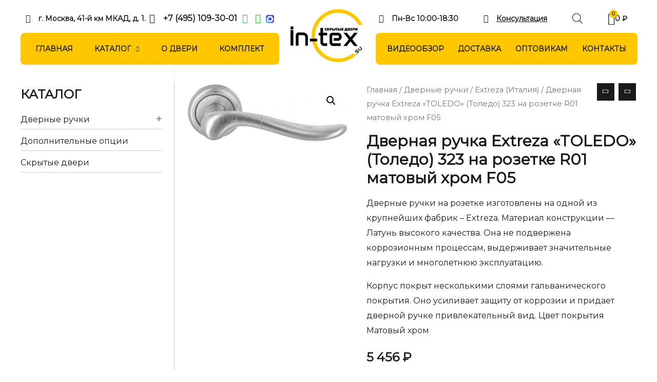

--- FILE ---
content_type: text/html; charset=UTF-8
request_url: https://in-tex.su/product/%D0%B4%D0%B2%D0%B5%D1%80%D0%BD%D0%B0%D1%8F-%D1%80%D1%83%D1%87%D0%BA%D0%B0-extreza-toledo-%D1%82%D0%BE%D0%BB%D0%B5%D0%B4%D0%BE-323-%D0%BD%D0%B0-%D1%80%D0%BE%D0%B7%D0%B5%D1%82%D0%BA%D0%B5-r01-%D0%BC/
body_size: 47362
content:
<!DOCTYPE html>
<html lang="ru-RU">
<head>
<meta charset="UTF-8">
<meta name="viewport" content="width=device-width, initial-scale=1">
<link rel="profile" href="https://gmpg.org/xfn/11">

<meta name='robots' content='max-image-preview:large' />
	<style>img:is([sizes="auto" i], [sizes^="auto," i]) { contain-intrinsic-size: 3000px 1500px }</style>
	
	<!-- This site is optimized with the Yoast SEO Premium plugin v15.1.2 - https://yoast.com/wordpress/plugins/seo/ -->
	<title>Дверная ручка Extreza &quot;TOLEDO&quot; (Толедо) 323 на розетке R01 матовый хром F05 - In-tex</title>
	<meta name="description" content="Дверные ручки на розетке изготовлены на одной из крупнейших фабрик – Extreza. Материал конструкции — Латунь высокого качества. Она не подвержена коррозионным процессам, выдерживает значительные нагрузки и многолетнюю эксплуатацию. Корпус покрыт несколькими слоями гальванического покрытия. Оно усиливает защиту от коррозии и придает дверной ручке привлекательный вид. Цвет покрытия Матовый хром" />
	<meta name="robots" content="noindex, follow" />
	<meta property="og:locale" content="ru_RU" />
	<meta property="og:type" content="product" />
	<meta property="og:title" content="Дверная ручка Extreza &quot;TOLEDO&quot; (Толедо) 323 на розетке R01 матовый хром F05 - In-tex" />
	<meta property="og:description" content="Дверные ручки на розетке изготовлены на одной из крупнейших фабрик – Extreza. Материал конструкции — Латунь высокого качества. Она не подвержена коррозионным процессам, выдерживает значительные нагрузки и многолетнюю эксплуатацию. Корпус покрыт несколькими слоями гальванического покрытия. Оно усиливает защиту от коррозии и придает дверной ручке привлекательный вид. Цвет покрытия Матовый хром" />
	<meta property="og:url" content="https://in-tex.su/product/дверная-ручка-extreza-toledo-толедо-323-на-розетке-r01-м/" />
	<meta property="og:site_name" content="In-tex" />
	<meta name="twitter:card" content="summary_large_image" />
	<script type="application/ld+json" class="yoast-schema-graph">{"@context":"https://schema.org","@graph":[{"@type":"Organization","@id":"https://in-tex.su/#organization","name":"\u041f\u0430\u0440\u043a\u0435\u0442\u043d\u0430\u044f \u0441\u0442\u0443\u0434\u0438\u044f \u0414\u0435\u043f\u043e\u043b \u0432 \u041d\u043e\u0432\u043e\u0441\u0438\u0431\u0438\u0440\u0441\u043a\u0435","url":"https://in-tex.su/","sameAs":[],"logo":{"@type":"ImageObject","@id":"https://in-tex.su/#logo","inLanguage":"ru-RU","url":"","caption":"\u041f\u0430\u0440\u043a\u0435\u0442\u043d\u0430\u044f \u0441\u0442\u0443\u0434\u0438\u044f \u0414\u0435\u043f\u043e\u043b \u0432 \u041d\u043e\u0432\u043e\u0441\u0438\u0431\u0438\u0440\u0441\u043a\u0435"},"image":{"@id":"https://in-tex.su/#logo"}},{"@type":"WebSite","@id":"https://in-tex.su/#website","url":"https://in-tex.su/","name":"In-tex","description":"\u041c\u0435\u0436\u043a\u043e\u043c\u043d\u0430\u0442\u043d\u044b\u0435 \u0441\u043a\u0440\u044b\u0442\u044b\u0435 \u0434\u0432\u0435\u0440\u0438 invisible \u043f\u043e\u0434 \u043f\u043e\u043a\u0440\u0430\u0441\u043a\u0443","publisher":{"@id":"https://in-tex.su/#organization"},"potentialAction":[{"@type":"SearchAction","target":"https://in-tex.su/?s={search_term_string}","query-input":"required name=search_term_string"}],"inLanguage":"ru-RU"},{"@type":"ImageObject","@id":"https://in-tex.su/product/%d0%b4%d0%b2%d0%b5%d1%80%d0%bd%d0%b0%d1%8f-%d1%80%d1%83%d1%87%d0%ba%d0%b0-extreza-toledo-%d1%82%d0%be%d0%bb%d0%b5%d0%b4%d0%be-323-%d0%bd%d0%b0-%d1%80%d0%be%d0%b7%d0%b5%d1%82%d0%ba%d0%b5-r01-%d0%bc/#primaryimage","inLanguage":"ru-RU","url":"https://in-tex.su/wp-content/uploads/2022/08/toledo-r01-f05.600x800.jpg","width":600,"height":222},{"@type":["WebPage","ItemPage"],"@id":"https://in-tex.su/product/%d0%b4%d0%b2%d0%b5%d1%80%d0%bd%d0%b0%d1%8f-%d1%80%d1%83%d1%87%d0%ba%d0%b0-extreza-toledo-%d1%82%d0%be%d0%bb%d0%b5%d0%b4%d0%be-323-%d0%bd%d0%b0-%d1%80%d0%be%d0%b7%d0%b5%d1%82%d0%ba%d0%b5-r01-%d0%bc/#webpage","url":"https://in-tex.su/product/%d0%b4%d0%b2%d0%b5%d1%80%d0%bd%d0%b0%d1%8f-%d1%80%d1%83%d1%87%d0%ba%d0%b0-extreza-toledo-%d1%82%d0%be%d0%bb%d0%b5%d0%b4%d0%be-323-%d0%bd%d0%b0-%d1%80%d0%be%d0%b7%d0%b5%d1%82%d0%ba%d0%b5-r01-%d0%bc/","name":"\u0414\u0432\u0435\u0440\u043d\u0430\u044f \u0440\u0443\u0447\u043a\u0430 Extreza \"TOLEDO\" (\u0422\u043e\u043b\u0435\u0434\u043e) 323 \u043d\u0430 \u0440\u043e\u0437\u0435\u0442\u043a\u0435 R01 \u043c\u0430\u0442\u043e\u0432\u044b\u0439 \u0445\u0440\u043e\u043c F05 - In-tex","isPartOf":{"@id":"https://in-tex.su/#website"},"primaryImageOfPage":{"@id":"https://in-tex.su/product/%d0%b4%d0%b2%d0%b5%d1%80%d0%bd%d0%b0%d1%8f-%d1%80%d1%83%d1%87%d0%ba%d0%b0-extreza-toledo-%d1%82%d0%be%d0%bb%d0%b5%d0%b4%d0%be-323-%d0%bd%d0%b0-%d1%80%d0%be%d0%b7%d0%b5%d1%82%d0%ba%d0%b5-r01-%d0%bc/#primaryimage"},"datePublished":"2022-08-01T12:07:15+00:00","dateModified":"2022-08-01T12:07:15+00:00","breadcrumb":{"@id":"https://in-tex.su/product/%d0%b4%d0%b2%d0%b5%d1%80%d0%bd%d0%b0%d1%8f-%d1%80%d1%83%d1%87%d0%ba%d0%b0-extreza-toledo-%d1%82%d0%be%d0%bb%d0%b5%d0%b4%d0%be-323-%d0%bd%d0%b0-%d1%80%d0%be%d0%b7%d0%b5%d1%82%d0%ba%d0%b5-r01-%d0%bc/#breadcrumb"},"inLanguage":"ru-RU","potentialAction":[{"@type":"ReadAction","target":["https://in-tex.su/product/%d0%b4%d0%b2%d0%b5%d1%80%d0%bd%d0%b0%d1%8f-%d1%80%d1%83%d1%87%d0%ba%d0%b0-extreza-toledo-%d1%82%d0%be%d0%bb%d0%b5%d0%b4%d0%be-323-%d0%bd%d0%b0-%d1%80%d0%be%d0%b7%d0%b5%d1%82%d0%ba%d0%b5-r01-%d0%bc/"]}]},{"@type":"BreadcrumbList","@id":"https://in-tex.su/product/%d0%b4%d0%b2%d0%b5%d1%80%d0%bd%d0%b0%d1%8f-%d1%80%d1%83%d1%87%d0%ba%d0%b0-extreza-toledo-%d1%82%d0%be%d0%bb%d0%b5%d0%b4%d0%be-323-%d0%bd%d0%b0-%d1%80%d0%be%d0%b7%d0%b5%d1%82%d0%ba%d0%b5-r01-%d0%bc/#breadcrumb","itemListElement":[{"@type":"ListItem","position":1,"item":{"@type":"WebPage","@id":"https://in-tex.su/","url":"https://in-tex.su/","name":"\u0413\u043b\u0430\u0432\u043d\u0430\u044f \u0441\u0442\u0440\u0430\u043d\u0438\u0446\u0430"}},{"@type":"ListItem","position":2,"item":{"@type":"WebPage","@id":"http://romaco.bget.ru/shop/","url":"http://romaco.bget.ru/shop/","name":"\u0422\u043e\u0432\u0430\u0440\u044b"}},{"@type":"ListItem","position":3,"item":{"@type":"WebPage","@id":"https://in-tex.su/product/%d0%b4%d0%b2%d0%b5%d1%80%d0%bd%d0%b0%d1%8f-%d1%80%d1%83%d1%87%d0%ba%d0%b0-extreza-toledo-%d1%82%d0%be%d0%bb%d0%b5%d0%b4%d0%be-323-%d0%bd%d0%b0-%d1%80%d0%be%d0%b7%d0%b5%d1%82%d0%ba%d0%b5-r01-%d0%bc/","url":"https://in-tex.su/product/%d0%b4%d0%b2%d0%b5%d1%80%d0%bd%d0%b0%d1%8f-%d1%80%d1%83%d1%87%d0%ba%d0%b0-extreza-toledo-%d1%82%d0%be%d0%bb%d0%b5%d0%b4%d0%be-323-%d0%bd%d0%b0-%d1%80%d0%be%d0%b7%d0%b5%d1%82%d0%ba%d0%b5-r01-%d0%bc/","name":"\u0414\u0432\u0435\u0440\u043d\u0430\u044f \u0440\u0443\u0447\u043a\u0430 Extreza &#171;TOLEDO&#187; (\u0422\u043e\u043b\u0435\u0434\u043e) 323 \u043d\u0430 \u0440\u043e\u0437\u0435\u0442\u043a\u0435 R01 \u043c\u0430\u0442\u043e\u0432\u044b\u0439 \u0445\u0440\u043e\u043c F05"}}]}]}</script>
	<meta property="product:price:amount" content="5456" />
	<meta property="product:price:currency" content="RUB" />
	<meta property="og:availability" content="backorder" />
	<meta property="product:availability" content="available for order" />
	<meta property="product:condition" content="new" />
	<!-- / Yoast SEO Premium plugin. -->


<link rel='dns-prefetch' href='//fonts.googleapis.com' />
<link rel='dns-prefetch' href='//api-maps.yandex.ru' />
<link rel='preconnect' href='//api-maps.yandex.ru' />
<link rel="alternate" type="application/rss+xml" title="In-tex &raquo; Лента" href="https://in-tex.su/feed/" />
<link rel="alternate" type="application/rss+xml" title="In-tex &raquo; Лента комментариев" href="https://in-tex.su/comments/feed/" />
<script>
window._wpemojiSettings = {"baseUrl":"https:\/\/s.w.org\/images\/core\/emoji\/16.0.1\/72x72\/","ext":".png","svgUrl":"https:\/\/s.w.org\/images\/core\/emoji\/16.0.1\/svg\/","svgExt":".svg","source":{"concatemoji":"https:\/\/in-tex.su\/wp-includes\/js\/wp-emoji-release.min.js?ver=6.8.3"}};
/*! This file is auto-generated */
!function(s,n){var o,i,e;function c(e){try{var t={supportTests:e,timestamp:(new Date).valueOf()};sessionStorage.setItem(o,JSON.stringify(t))}catch(e){}}function p(e,t,n){e.clearRect(0,0,e.canvas.width,e.canvas.height),e.fillText(t,0,0);var t=new Uint32Array(e.getImageData(0,0,e.canvas.width,e.canvas.height).data),a=(e.clearRect(0,0,e.canvas.width,e.canvas.height),e.fillText(n,0,0),new Uint32Array(e.getImageData(0,0,e.canvas.width,e.canvas.height).data));return t.every(function(e,t){return e===a[t]})}function u(e,t){e.clearRect(0,0,e.canvas.width,e.canvas.height),e.fillText(t,0,0);for(var n=e.getImageData(16,16,1,1),a=0;a<n.data.length;a++)if(0!==n.data[a])return!1;return!0}function f(e,t,n,a){switch(t){case"flag":return n(e,"\ud83c\udff3\ufe0f\u200d\u26a7\ufe0f","\ud83c\udff3\ufe0f\u200b\u26a7\ufe0f")?!1:!n(e,"\ud83c\udde8\ud83c\uddf6","\ud83c\udde8\u200b\ud83c\uddf6")&&!n(e,"\ud83c\udff4\udb40\udc67\udb40\udc62\udb40\udc65\udb40\udc6e\udb40\udc67\udb40\udc7f","\ud83c\udff4\u200b\udb40\udc67\u200b\udb40\udc62\u200b\udb40\udc65\u200b\udb40\udc6e\u200b\udb40\udc67\u200b\udb40\udc7f");case"emoji":return!a(e,"\ud83e\udedf")}return!1}function g(e,t,n,a){var r="undefined"!=typeof WorkerGlobalScope&&self instanceof WorkerGlobalScope?new OffscreenCanvas(300,150):s.createElement("canvas"),o=r.getContext("2d",{willReadFrequently:!0}),i=(o.textBaseline="top",o.font="600 32px Arial",{});return e.forEach(function(e){i[e]=t(o,e,n,a)}),i}function t(e){var t=s.createElement("script");t.src=e,t.defer=!0,s.head.appendChild(t)}"undefined"!=typeof Promise&&(o="wpEmojiSettingsSupports",i=["flag","emoji"],n.supports={everything:!0,everythingExceptFlag:!0},e=new Promise(function(e){s.addEventListener("DOMContentLoaded",e,{once:!0})}),new Promise(function(t){var n=function(){try{var e=JSON.parse(sessionStorage.getItem(o));if("object"==typeof e&&"number"==typeof e.timestamp&&(new Date).valueOf()<e.timestamp+604800&&"object"==typeof e.supportTests)return e.supportTests}catch(e){}return null}();if(!n){if("undefined"!=typeof Worker&&"undefined"!=typeof OffscreenCanvas&&"undefined"!=typeof URL&&URL.createObjectURL&&"undefined"!=typeof Blob)try{var e="postMessage("+g.toString()+"("+[JSON.stringify(i),f.toString(),p.toString(),u.toString()].join(",")+"));",a=new Blob([e],{type:"text/javascript"}),r=new Worker(URL.createObjectURL(a),{name:"wpTestEmojiSupports"});return void(r.onmessage=function(e){c(n=e.data),r.terminate(),t(n)})}catch(e){}c(n=g(i,f,p,u))}t(n)}).then(function(e){for(var t in e)n.supports[t]=e[t],n.supports.everything=n.supports.everything&&n.supports[t],"flag"!==t&&(n.supports.everythingExceptFlag=n.supports.everythingExceptFlag&&n.supports[t]);n.supports.everythingExceptFlag=n.supports.everythingExceptFlag&&!n.supports.flag,n.DOMReady=!1,n.readyCallback=function(){n.DOMReady=!0}}).then(function(){return e}).then(function(){var e;n.supports.everything||(n.readyCallback(),(e=n.source||{}).concatemoji?t(e.concatemoji):e.wpemoji&&e.twemoji&&(t(e.twemoji),t(e.wpemoji)))}))}((window,document),window._wpemojiSettings);
</script>
<link rel='stylesheet' id='astra-theme-css-css' href='https://in-tex.su/wp-content/themes/astra/assets/css/minified/style.min.css?ver=3.8.2' media='all' />
<style id='astra-theme-css-inline-css'>
.ast-no-sidebar .entry-content .alignfull {margin-left: calc( -50vw + 50%);margin-right: calc( -50vw + 50%);max-width: 100vw;width: 100vw;}.ast-no-sidebar .entry-content .alignwide {margin-left: calc(-41vw + 50%);margin-right: calc(-41vw + 50%);max-width: unset;width: unset;}.ast-no-sidebar .entry-content .alignfull .alignfull,.ast-no-sidebar .entry-content .alignfull .alignwide,.ast-no-sidebar .entry-content .alignwide .alignfull,.ast-no-sidebar .entry-content .alignwide .alignwide,.ast-no-sidebar .entry-content .wp-block-column .alignfull,.ast-no-sidebar .entry-content .wp-block-column .alignwide{width: 100%;margin-left: auto;margin-right: auto;}.wp-block-gallery,.blocks-gallery-grid {margin: 0;}.wp-block-separator {max-width: 100px;}.wp-block-separator.is-style-wide,.wp-block-separator.is-style-dots {max-width: none;}.entry-content .has-2-columns .wp-block-column:first-child {padding-right: 10px;}.entry-content .has-2-columns .wp-block-column:last-child {padding-left: 10px;}@media (max-width: 782px) {.entry-content .wp-block-columns .wp-block-column {flex-basis: 100%;}.entry-content .has-2-columns .wp-block-column:first-child {padding-right: 0;}.entry-content .has-2-columns .wp-block-column:last-child {padding-left: 0;}}body .entry-content .wp-block-latest-posts {margin-left: 0;}body .entry-content .wp-block-latest-posts li {list-style: none;}.ast-no-sidebar .ast-container .entry-content .wp-block-latest-posts {margin-left: 0;}.ast-header-break-point .entry-content .alignwide {margin-left: auto;margin-right: auto;}.entry-content .blocks-gallery-item img {margin-bottom: auto;}.wp-block-pullquote {border-top: 4px solid #555d66;border-bottom: 4px solid #555d66;color: #40464d;}html{font-size:100%;}a,.page-title{color:#1a1a1a;}a:hover,a:focus{color:#ffc700;}body,button,input,select,textarea,.ast-button,.ast-custom-button{font-family:'Montserrat',sans-serif;font-weight:400;font-size:16px;font-size:1rem;}blockquote{color:#000000;}p,.entry-content p{margin-bottom:1em;}h1,.entry-content h1,.entry-content h1 a,h2,.entry-content h2,.entry-content h2 a,h3,.entry-content h3,.entry-content h3 a,h4,.entry-content h4,.entry-content h4 a,h5,.entry-content h5,.entry-content h5 a,h6,.entry-content h6,.entry-content h6 a,.site-title,.site-title a{font-family:'Montserrat',sans-serif;font-weight:400;text-transform:none;}.site-title{font-size:35px;font-size:2.1875rem;display:none;}.ast-archive-description .ast-archive-title{font-size:40px;font-size:2.5rem;}.site-header .site-description{font-size:15px;font-size:0.9375rem;display:none;}.entry-title{font-size:30px;font-size:1.875rem;}h1,.entry-content h1,.entry-content h1 a{font-size:30px;font-size:1.875rem;font-weight:400;font-family:'Montserrat',sans-serif;text-transform:none;}h2,.entry-content h2,.entry-content h2 a{font-size:24px;font-size:1.5rem;font-weight:400;font-family:'Montserrat',sans-serif;text-transform:none;}h3,.entry-content h3,.entry-content h3 a{font-size:24px;font-size:1.5rem;font-weight:400;font-family:'Montserrat',sans-serif;line-height:1.8571428571429;text-transform:none;}h4,.entry-content h4,.entry-content h4 a{font-size:16px;font-size:1rem;}h5,.entry-content h5,.entry-content h5 a{font-size:16px;font-size:1rem;}h6,.entry-content h6,.entry-content h6 a{font-size:14px;font-size:0.875rem;}.ast-single-post .entry-title,.page-title{font-size:30px;font-size:1.875rem;}::selection{background-color:#1a1a1a;color:#ffffff;}body,h1,.entry-title a,.entry-content h1,.entry-content h1 a,h2,.entry-content h2,.entry-content h2 a,h3,.entry-content h3,.entry-content h3 a,h4,.entry-content h4,.entry-content h4 a,h5,.entry-content h5,.entry-content h5 a,h6,.entry-content h6,.entry-content h6 a{color:#1a1a1a;}.tagcloud a:hover,.tagcloud a:focus,.tagcloud a.current-item{color:#ffffff;border-color:#1a1a1a;background-color:#1a1a1a;}input:focus,input[type="text"]:focus,input[type="email"]:focus,input[type="url"]:focus,input[type="password"]:focus,input[type="reset"]:focus,input[type="search"]:focus,textarea:focus{border-color:#1a1a1a;}input[type="radio"]:checked,input[type=reset],input[type="checkbox"]:checked,input[type="checkbox"]:hover:checked,input[type="checkbox"]:focus:checked,input[type=range]::-webkit-slider-thumb{border-color:#1a1a1a;background-color:#1a1a1a;box-shadow:none;}.site-footer a:hover + .post-count,.site-footer a:focus + .post-count{background:#1a1a1a;border-color:#1a1a1a;}.single .nav-links .nav-previous,.single .nav-links .nav-next{color:#1a1a1a;}.entry-meta,.entry-meta *{line-height:1.45;color:#1a1a1a;}.entry-meta a:hover,.entry-meta a:hover *,.entry-meta a:focus,.entry-meta a:focus *,.page-links > .page-link,.page-links .page-link:hover,.post-navigation a:hover{color:#ffc700;}#cat option,.secondary .calendar_wrap thead a,.secondary .calendar_wrap thead a:visited{color:#1a1a1a;}.secondary .calendar_wrap #today,.ast-progress-val span{background:#1a1a1a;}.secondary a:hover + .post-count,.secondary a:focus + .post-count{background:#1a1a1a;border-color:#1a1a1a;}.calendar_wrap #today > a{color:#ffffff;}.page-links .page-link,.single .post-navigation a{color:#1a1a1a;}.widget-title{font-size:22px;font-size:1.375rem;color:#1a1a1a;}.single .ast-author-details .author-title{color:#ffc700;}#secondary,#secondary button,#secondary input,#secondary select,#secondary textarea{font-size:16px;font-size:1rem;}.main-header-menu .menu-link,.ast-header-custom-item a{color:#1a1a1a;}.main-header-menu .menu-item:hover > .menu-link,.main-header-menu .menu-item:hover > .ast-menu-toggle,.main-header-menu .ast-masthead-custom-menu-items a:hover,.main-header-menu .menu-item.focus > .menu-link,.main-header-menu .menu-item.focus > .ast-menu-toggle,.main-header-menu .current-menu-item > .menu-link,.main-header-menu .current-menu-ancestor > .menu-link,.main-header-menu .current-menu-item > .ast-menu-toggle,.main-header-menu .current-menu-ancestor > .ast-menu-toggle{color:#1a1a1a;}.header-main-layout-3 .ast-main-header-bar-alignment{margin-right:auto;}.header-main-layout-2 .site-header-section-left .ast-site-identity{text-align:left;}.ast-header-break-point .ast-mobile-menu-buttons-minimal.menu-toggle{background:transparent;color:#ffc700;}.ast-header-break-point .ast-mobile-menu-buttons-outline.menu-toggle{background:transparent;border:1px solid #ffc700;color:#ffc700;}.ast-header-break-point .ast-mobile-menu-buttons-fill.menu-toggle{background:#ffc700;color:#1a1a1a;}#secondary {margin: 4em 0 2.5em;word-break: break-word;line-height: 2;}#secondary li {margin-bottom: 0.25em;}#secondary li:last-child {margin-bottom: 0;}@media (max-width: 768px) {.js_active .ast-plain-container.ast-single-post #secondary {margin-top: 1.5em;}}.ast-separate-container.ast-two-container #secondary .widget {background-color: #fff;padding: 2em;margin-bottom: 2em;}@media (min-width: 993px) {.ast-left-sidebar #secondary {padding-right: 60px;}.ast-right-sidebar #secondary {padding-left: 60px;}}@media (max-width: 993px) {.ast-right-sidebar #secondary {padding-left: 30px;}.ast-left-sidebar #secondary {padding-right: 30px;}}.ast-small-footer{color:#000000;}.ast-small-footer > .ast-footer-overlay{background-color:#e8e8e8;;}.ast-small-footer a{color:#434343;}.ast-small-footer a:hover{color:#602bb7;}.footer-adv .footer-adv-overlay{border-top-style:solid;border-top-color:#7a7a7a;}.footer-adv .widget-title,.footer-adv .widget-title a{color:#000000;}.footer-adv{color:#434343;}.footer-adv a{color:#434343;}.footer-adv .tagcloud a:hover,.footer-adv .tagcloud a.current-item{border-color:#434343;background-color:#434343;}.footer-adv a:hover,.footer-adv .no-widget-text a:hover,.footer-adv a:focus,.footer-adv .no-widget-text a:focus{color:#602bb7;}.footer-adv .calendar_wrap #today,.footer-adv a:hover + .post-count{background-color:#434343;}.footer-adv-overlay{background-color:#f3f3f4;;}.wp-block-buttons.aligncenter{justify-content:center;}@media (max-width:782px){.entry-content .wp-block-columns .wp-block-column{margin-left:0px;}}@media (max-width:768px){.ast-separate-container .ast-article-post,.ast-separate-container .ast-article-single{padding:1.5em 2.14em;}.ast-separate-container #primary,.ast-separate-container #secondary{padding:1.5em 0;}#primary,#secondary{padding:1.5em 0;margin:0;}.ast-left-sidebar #content > .ast-container{display:flex;flex-direction:column-reverse;width:100%;}.ast-author-box img.avatar{margin:20px 0 0 0;}}@media (max-width:768px){#secondary.secondary{padding-top:0;}.ast-separate-container.ast-right-sidebar #secondary{padding-left:1em;padding-right:1em;}.ast-separate-container.ast-two-container #secondary{padding-left:0;padding-right:0;}.ast-page-builder-template .entry-header #secondary,.ast-page-builder-template #secondary{margin-top:1.5em;}}@media (max-width:768px){.ast-right-sidebar #primary{padding-right:0;}.ast-page-builder-template.ast-left-sidebar #secondary,.ast-page-builder-template.ast-right-sidebar #secondary{padding-right:20px;padding-left:20px;}.ast-right-sidebar #secondary,.ast-left-sidebar #primary{padding-left:0;}.ast-left-sidebar #secondary{padding-right:0;}}@media (min-width:769px){.ast-separate-container.ast-right-sidebar #primary,.ast-separate-container.ast-left-sidebar #primary{border:0;}.search-no-results.ast-separate-container #primary{margin-bottom:4em;}}@media (min-width:769px){.ast-right-sidebar #primary{border-right:1px solid #eee;}.ast-left-sidebar #primary{border-left:1px solid #eee;}.ast-right-sidebar #secondary{border-left:1px solid #eee;margin-left:-1px;}.ast-left-sidebar #secondary{border-right:1px solid #eee;margin-right:-1px;}.ast-separate-container.ast-two-container.ast-right-sidebar #secondary{padding-left:30px;padding-right:0;}.ast-separate-container.ast-two-container.ast-left-sidebar #secondary{padding-right:30px;padding-left:0;}.ast-separate-container.ast-right-sidebar #secondary,.ast-separate-container.ast-left-sidebar #secondary{border:0;margin-left:auto;margin-right:auto;}.ast-separate-container.ast-two-container #secondary .widget:last-child{margin-bottom:0;}}.menu-toggle,button,.ast-button,.ast-custom-button,.button,input#submit,input[type="button"],input[type="submit"],input[type="reset"]{color:#1a1a1a;border-color:#ffc700;background-color:#ffc700;border-radius:3px;padding-top:14px;padding-right:14px;padding-bottom:14px;padding-left:14px;font-family:inherit;font-weight:inherit;}button:focus,.menu-toggle:hover,button:hover,.ast-button:hover,.ast-custom-button:hover .button:hover,.ast-custom-button:hover,input[type=reset]:hover,input[type=reset]:focus,input#submit:hover,input#submit:focus,input[type="button"]:hover,input[type="button"]:focus,input[type="submit"]:hover,input[type="submit"]:focus{color:#1a1a1a;background-color:#ffdb00;border-color:#ffdb00;}@media (min-width:544px){.ast-container{max-width:100%;}}@media (max-width:544px){.ast-separate-container .ast-article-post,.ast-separate-container .ast-article-single,.ast-separate-container .comments-title,.ast-separate-container .ast-archive-description{padding:1.5em 1em;}.ast-separate-container #content .ast-container{padding-left:0.54em;padding-right:0.54em;}.ast-separate-container .ast-comment-list li.depth-1{padding:1.5em 1em;margin-bottom:1.5em;}.ast-separate-container .ast-comment-list .bypostauthor{padding:.5em;}.ast-search-menu-icon.ast-dropdown-active .search-field{width:170px;}.ast-separate-container #secondary{padding-top:0;}.ast-separate-container.ast-two-container #secondary .widget{margin-bottom:1.5em;padding-left:1em;padding-right:1em;}.site-branding img,.site-header .site-logo-img .custom-logo-link img{max-width:100%;}}@media (max-width:768px){.ast-mobile-header-stack .main-header-bar .ast-search-menu-icon{display:inline-block;}.ast-header-break-point.ast-header-custom-item-outside .ast-mobile-header-stack .main-header-bar .ast-search-icon{margin:0;}.ast-comment-avatar-wrap img{max-width:2.5em;}.ast-separate-container .ast-comment-list li.depth-1{padding:1.5em 2.14em;}.ast-separate-container .comment-respond{padding:2em 2.14em;}.ast-comment-meta{padding:0 1.8888em 1.3333em;}}.footer-adv .tagcloud a:hover,.footer-adv .tagcloud a.current-item{color:#ffffff;}.footer-adv .calendar_wrap #today{color:#ffffff;}body,.ast-separate-container{background-color:#ffffff;;background-image:none;;}.ast-no-sidebar.ast-separate-container .entry-content .alignfull {margin-left: -6.67em;margin-right: -6.67em;width: auto;}@media (max-width: 1200px) {.ast-no-sidebar.ast-separate-container .entry-content .alignfull {margin-left: -2.4em;margin-right: -2.4em;}}@media (max-width: 768px) {.ast-no-sidebar.ast-separate-container .entry-content .alignfull {margin-left: -2.14em;margin-right: -2.14em;}}@media (max-width: 544px) {.ast-no-sidebar.ast-separate-container .entry-content .alignfull {margin-left: -1em;margin-right: -1em;}}.ast-no-sidebar.ast-separate-container .entry-content .alignwide {margin-left: -20px;margin-right: -20px;}.ast-no-sidebar.ast-separate-container .entry-content .wp-block-column .alignfull,.ast-no-sidebar.ast-separate-container .entry-content .wp-block-column .alignwide {margin-left: auto;margin-right: auto;width: 100%;}@media (max-width:768px){.site-title{display:none;}.ast-archive-description .ast-archive-title{font-size:40px;}.site-header .site-description{display:none;}.entry-title{font-size:30px;}h1,.entry-content h1,.entry-content h1 a{font-size:30px;}h2,.entry-content h2,.entry-content h2 a{font-size:25px;}h3,.entry-content h3,.entry-content h3 a{font-size:20px;}.ast-single-post .entry-title,.page-title{font-size:30px;}}@media (max-width:544px){.widget-title{font-size:20px;font-size:1.4285714285714rem;}body,button,input,select,textarea,.ast-button,.ast-custom-button{font-size:14px;font-size:0.875rem;}#secondary,#secondary button,#secondary input,#secondary select,#secondary textarea{font-size:14px;font-size:0.875rem;}.site-title{display:none;}.ast-archive-description .ast-archive-title{font-size:40px;}.site-header .site-description{display:none;}.entry-title{font-size:30px;}h1,.entry-content h1,.entry-content h1 a{font-size:24px;}h2,.entry-content h2,.entry-content h2 a{font-size:18px;}h3,.entry-content h3,.entry-content h3 a{font-size:16px;}h4,.entry-content h4,.entry-content h4 a{font-size:14px;font-size:0.875rem;}h5,.entry-content h5,.entry-content h5 a{font-size:14px;font-size:0.875rem;}.ast-single-post .entry-title,.page-title{font-size:24px;}}@media (max-width:768px){html{font-size:91.2%;}}@media (max-width:544px){html{font-size:100%;}}@media (min-width:769px){.ast-container{max-width:1240px;}}@font-face {font-family: "Astra";src: url(https://in-tex.su/wp-content/themes/astra/assets/fonts/astra.woff) format("woff"),url(https://in-tex.su/wp-content/themes/astra/assets/fonts/astra.ttf) format("truetype"),url(https://in-tex.su/wp-content/themes/astra/assets/fonts/astra.svg#astra) format("svg");font-weight: normal;font-style: normal;font-display: fallback;}@media (max-width:921px) {.main-header-bar .main-header-bar-navigation{display:none;}}.ast-desktop .main-header-menu.submenu-with-border .sub-menu,.ast-desktop .main-header-menu.submenu-with-border .astra-full-megamenu-wrapper{border-color:#eaeaea;}.ast-desktop .main-header-menu.submenu-with-border .sub-menu{border-top-width:1px;border-right-width:1px;border-left-width:1px;border-bottom-width:1px;border-style:solid;}.ast-desktop .main-header-menu.submenu-with-border .sub-menu .sub-menu{top:-1px;}.ast-desktop .main-header-menu.submenu-with-border .sub-menu .menu-link,.ast-desktop .main-header-menu.submenu-with-border .children .menu-link{border-bottom-width:0px;border-style:solid;border-color:#eaeaea;}@media (min-width:769px){.main-header-menu .sub-menu .menu-item.ast-left-align-sub-menu:hover > .sub-menu,.main-header-menu .sub-menu .menu-item.ast-left-align-sub-menu.focus > .sub-menu{margin-left:-2px;}}.ast-header-break-point.ast-header-custom-item-inside .main-header-bar .main-header-bar-navigation .ast-search-icon {display: none;}.ast-header-break-point.ast-header-custom-item-inside .main-header-bar .ast-search-menu-icon .search-form {padding: 0;display: block;overflow: hidden;}.ast-header-break-point .ast-header-custom-item .widget:last-child {margin-bottom: 1em;}.ast-header-custom-item .widget {margin: 0.5em;display: inline-block;vertical-align: middle;}.ast-header-custom-item .widget p {margin-bottom: 0;}.ast-header-custom-item .widget li {width: auto;}.ast-header-custom-item-inside .button-custom-menu-item .menu-link {display: none;}.ast-header-custom-item-inside.ast-header-break-point .button-custom-menu-item .ast-custom-button-link {display: none;}.ast-header-custom-item-inside.ast-header-break-point .button-custom-menu-item .menu-link {display: block;}.ast-header-break-point.ast-header-custom-item-outside .main-header-bar .ast-search-icon {margin-right: 1em;}.ast-header-break-point.ast-header-custom-item-inside .main-header-bar .ast-search-menu-icon .search-field,.ast-header-break-point.ast-header-custom-item-inside .main-header-bar .ast-search-menu-icon.ast-inline-search .search-field {width: 100%;padding-right: 5.5em;}.ast-header-break-point.ast-header-custom-item-inside .main-header-bar .ast-search-menu-icon .search-submit {display: block;position: absolute;height: 100%;top: 0;right: 0;padding: 0 1em;border-radius: 0;}.ast-header-break-point .ast-header-custom-item .ast-masthead-custom-menu-items {padding-left: 20px;padding-right: 20px;margin-bottom: 1em;margin-top: 1em;}.ast-header-custom-item-inside.ast-header-break-point .button-custom-menu-item {padding-left: 0;padding-right: 0;margin-top: 0;margin-bottom: 0;}.astra-icon-down_arrow::after {content: "\e900";font-family: Astra;}.astra-icon-close::after {content: "\e5cd";font-family: Astra;}.astra-icon-drag_handle::after {content: "\e25d";font-family: Astra;}.astra-icon-format_align_justify::after {content: "\e235";font-family: Astra;}.astra-icon-menu::after {content: "\e5d2";font-family: Astra;}.astra-icon-reorder::after {content: "\e8fe";font-family: Astra;}.astra-icon-search::after {content: "\e8b6";font-family: Astra;}.astra-icon-zoom_in::after {content: "\e56b";font-family: Astra;}.astra-icon-check-circle::after {content: "\e901";font-family: Astra;}.astra-icon-shopping-cart::after {content: "\f07a";font-family: Astra;}.astra-icon-shopping-bag::after {content: "\f290";font-family: Astra;}.astra-icon-shopping-basket::after {content: "\f291";font-family: Astra;}.astra-icon-circle-o::after {content: "\e903";font-family: Astra;}.astra-icon-certificate::after {content: "\e902";font-family: Astra;}blockquote {padding: 1.2em;}:root .has-ast-global-color-0-color{color:var(--ast-global-color-0);}:root .has-ast-global-color-0-background-color{background-color:var(--ast-global-color-0);}:root .wp-block-button .has-ast-global-color-0-color{color:var(--ast-global-color-0);}:root .wp-block-button .has-ast-global-color-0-background-color{background-color:var(--ast-global-color-0);}:root .has-ast-global-color-1-color{color:var(--ast-global-color-1);}:root .has-ast-global-color-1-background-color{background-color:var(--ast-global-color-1);}:root .wp-block-button .has-ast-global-color-1-color{color:var(--ast-global-color-1);}:root .wp-block-button .has-ast-global-color-1-background-color{background-color:var(--ast-global-color-1);}:root .has-ast-global-color-2-color{color:var(--ast-global-color-2);}:root .has-ast-global-color-2-background-color{background-color:var(--ast-global-color-2);}:root .wp-block-button .has-ast-global-color-2-color{color:var(--ast-global-color-2);}:root .wp-block-button .has-ast-global-color-2-background-color{background-color:var(--ast-global-color-2);}:root .has-ast-global-color-3-color{color:var(--ast-global-color-3);}:root .has-ast-global-color-3-background-color{background-color:var(--ast-global-color-3);}:root .wp-block-button .has-ast-global-color-3-color{color:var(--ast-global-color-3);}:root .wp-block-button .has-ast-global-color-3-background-color{background-color:var(--ast-global-color-3);}:root .has-ast-global-color-4-color{color:var(--ast-global-color-4);}:root .has-ast-global-color-4-background-color{background-color:var(--ast-global-color-4);}:root .wp-block-button .has-ast-global-color-4-color{color:var(--ast-global-color-4);}:root .wp-block-button .has-ast-global-color-4-background-color{background-color:var(--ast-global-color-4);}:root .has-ast-global-color-5-color{color:var(--ast-global-color-5);}:root .has-ast-global-color-5-background-color{background-color:var(--ast-global-color-5);}:root .wp-block-button .has-ast-global-color-5-color{color:var(--ast-global-color-5);}:root .wp-block-button .has-ast-global-color-5-background-color{background-color:var(--ast-global-color-5);}:root .has-ast-global-color-6-color{color:var(--ast-global-color-6);}:root .has-ast-global-color-6-background-color{background-color:var(--ast-global-color-6);}:root .wp-block-button .has-ast-global-color-6-color{color:var(--ast-global-color-6);}:root .wp-block-button .has-ast-global-color-6-background-color{background-color:var(--ast-global-color-6);}:root .has-ast-global-color-7-color{color:var(--ast-global-color-7);}:root .has-ast-global-color-7-background-color{background-color:var(--ast-global-color-7);}:root .wp-block-button .has-ast-global-color-7-color{color:var(--ast-global-color-7);}:root .wp-block-button .has-ast-global-color-7-background-color{background-color:var(--ast-global-color-7);}:root .has-ast-global-color-8-color{color:var(--ast-global-color-8);}:root .has-ast-global-color-8-background-color{background-color:var(--ast-global-color-8);}:root .wp-block-button .has-ast-global-color-8-color{color:var(--ast-global-color-8);}:root .wp-block-button .has-ast-global-color-8-background-color{background-color:var(--ast-global-color-8);}:root{--ast-global-color-0:#0170B9;--ast-global-color-1:#3a3a3a;--ast-global-color-2:#3a3a3a;--ast-global-color-3:#4B4F58;--ast-global-color-4:#F5F5F5;--ast-global-color-5:#FFFFFF;--ast-global-color-6:#F2F5F7;--ast-global-color-7:#424242;--ast-global-color-8:#000000;}.ast-breadcrumbs .trail-browse,.ast-breadcrumbs .trail-items,.ast-breadcrumbs .trail-items li{display:inline-block;margin:0;padding:0;border:none;background:inherit;text-indent:0;}.ast-breadcrumbs .trail-browse{font-size:inherit;font-style:inherit;font-weight:inherit;color:inherit;}.ast-breadcrumbs .trail-items{list-style:none;}.trail-items li::after{padding:0 0.3em;content:"\00bb";}.trail-items li:last-of-type::after{display:none;}h1,.entry-content h1,h2,.entry-content h2,h3,.entry-content h3,h4,.entry-content h4,h5,.entry-content h5,h6,.entry-content h6{color:#1a1a1a;}.elementor-template-full-width .ast-container{display:block;}@media (max-width:544px){.elementor-element .elementor-wc-products .woocommerce[class*="columns-"] ul.products li.product{width:auto;margin:0;}.elementor-element .woocommerce .woocommerce-result-count{float:none;}}.ast-header-break-point .main-header-bar{border-bottom-width:0px;}@media (min-width:769px){.main-header-bar{border-bottom-width:0px;}}@media (min-width:769px){#primary{width:75%;}#secondary{width:25%;}}.ast-flex{-webkit-align-content:center;-ms-flex-line-pack:center;align-content:center;-webkit-box-align:center;-webkit-align-items:center;-moz-box-align:center;-ms-flex-align:center;align-items:center;}.main-header-bar{padding:1em 0;}.ast-site-identity{padding:0;}.header-main-layout-1 .ast-flex.main-header-container,.header-main-layout-3 .ast-flex.main-header-container{-webkit-align-content:center;-ms-flex-line-pack:center;align-content:center;-webkit-box-align:center;-webkit-align-items:center;-moz-box-align:center;-ms-flex-align:center;align-items:center;}.header-main-layout-1 .ast-flex.main-header-container,.header-main-layout-3 .ast-flex.main-header-container{-webkit-align-content:center;-ms-flex-line-pack:center;align-content:center;-webkit-box-align:center;-webkit-align-items:center;-moz-box-align:center;-ms-flex-align:center;align-items:center;}.main-header-menu .sub-menu .menu-item.menu-item-has-children > .menu-link:after{position:absolute;right:1em;top:50%;transform:translate(0,-50%) rotate(270deg);}.ast-header-break-point .main-header-bar .main-header-bar-navigation .page_item_has_children > .ast-menu-toggle::before,.ast-header-break-point .main-header-bar .main-header-bar-navigation .menu-item-has-children > .ast-menu-toggle::before,.ast-mobile-popup-drawer .main-header-bar-navigation .menu-item-has-children>.ast-menu-toggle::before,.ast-header-break-point .ast-mobile-header-wrap .main-header-bar-navigation .menu-item-has-children > .ast-menu-toggle::before{font-weight:bold;content:"\e900";font-family:Astra;text-decoration:inherit;display:inline-block;}.ast-header-break-point .main-navigation ul.sub-menu .menu-item .menu-link:before{content:"\e900";font-family:Astra;font-size:.65em;text-decoration:inherit;display:inline-block;transform:translate(0,-2px) rotateZ(270deg);margin-right:5px;}.widget_search .search-form:after{font-family:Astra;font-size:1.2em;font-weight:normal;content:"\e8b6";position:absolute;top:50%;right:15px;transform:translate(0,-50%);}.astra-search-icon::before{content:"\e8b6";font-family:Astra;font-style:normal;font-weight:normal;text-decoration:inherit;text-align:center;-webkit-font-smoothing:antialiased;-moz-osx-font-smoothing:grayscale;z-index:3;}.main-header-bar .main-header-bar-navigation .page_item_has_children > a:after,.main-header-bar .main-header-bar-navigation .menu-item-has-children > a:after,.site-header-focus-item .main-header-bar-navigation .menu-item-has-children > .menu-link:after{content:"\e900";display:inline-block;font-family:Astra;font-size:.6rem;font-weight:bold;text-rendering:auto;-webkit-font-smoothing:antialiased;-moz-osx-font-smoothing:grayscale;margin-left:10px;line-height:normal;}.ast-mobile-popup-drawer .main-header-bar-navigation .ast-submenu-expanded>.ast-menu-toggle::before{transform:rotateX(180deg);}.ast-header-break-point .main-header-bar-navigation .menu-item-has-children > .menu-link:after{display:none;}:root{--e-global-color-astglobalcolor0:#0170B9;--e-global-color-astglobalcolor1:#3a3a3a;--e-global-color-astglobalcolor2:#3a3a3a;--e-global-color-astglobalcolor3:#4B4F58;--e-global-color-astglobalcolor4:#F5F5F5;--e-global-color-astglobalcolor5:#FFFFFF;--e-global-color-astglobalcolor6:#F2F5F7;--e-global-color-astglobalcolor7:#424242;--e-global-color-astglobalcolor8:#000000;}
</style>
<link rel='stylesheet' id='astra-google-fonts-css' href='https://fonts.googleapis.com/css?family=Montserrat%3A400%2C&#038;display=fallback&#038;ver=3.8.2' media='all' />
<style id='wp-emoji-styles-inline-css'>

	img.wp-smiley, img.emoji {
		display: inline !important;
		border: none !important;
		box-shadow: none !important;
		height: 1em !important;
		width: 1em !important;
		margin: 0 0.07em !important;
		vertical-align: -0.1em !important;
		background: none !important;
		padding: 0 !important;
	}
</style>
<link rel='stylesheet' id='wp-block-library-css' href='https://in-tex.su/wp-includes/css/dist/block-library/style.min.css?ver=6.8.3' media='all' />
<style id='global-styles-inline-css'>
:root{--wp--preset--aspect-ratio--square: 1;--wp--preset--aspect-ratio--4-3: 4/3;--wp--preset--aspect-ratio--3-4: 3/4;--wp--preset--aspect-ratio--3-2: 3/2;--wp--preset--aspect-ratio--2-3: 2/3;--wp--preset--aspect-ratio--16-9: 16/9;--wp--preset--aspect-ratio--9-16: 9/16;--wp--preset--color--black: #000000;--wp--preset--color--cyan-bluish-gray: #abb8c3;--wp--preset--color--white: #ffffff;--wp--preset--color--pale-pink: #f78da7;--wp--preset--color--vivid-red: #cf2e2e;--wp--preset--color--luminous-vivid-orange: #ff6900;--wp--preset--color--luminous-vivid-amber: #fcb900;--wp--preset--color--light-green-cyan: #7bdcb5;--wp--preset--color--vivid-green-cyan: #00d084;--wp--preset--color--pale-cyan-blue: #8ed1fc;--wp--preset--color--vivid-cyan-blue: #0693e3;--wp--preset--color--vivid-purple: #9b51e0;--wp--preset--color--ast-global-color-0: var(--ast-global-color-0);--wp--preset--color--ast-global-color-1: var(--ast-global-color-1);--wp--preset--color--ast-global-color-2: var(--ast-global-color-2);--wp--preset--color--ast-global-color-3: var(--ast-global-color-3);--wp--preset--color--ast-global-color-4: var(--ast-global-color-4);--wp--preset--color--ast-global-color-5: var(--ast-global-color-5);--wp--preset--color--ast-global-color-6: var(--ast-global-color-6);--wp--preset--color--ast-global-color-7: var(--ast-global-color-7);--wp--preset--color--ast-global-color-8: var(--ast-global-color-8);--wp--preset--gradient--vivid-cyan-blue-to-vivid-purple: linear-gradient(135deg,rgba(6,147,227,1) 0%,rgb(155,81,224) 100%);--wp--preset--gradient--light-green-cyan-to-vivid-green-cyan: linear-gradient(135deg,rgb(122,220,180) 0%,rgb(0,208,130) 100%);--wp--preset--gradient--luminous-vivid-amber-to-luminous-vivid-orange: linear-gradient(135deg,rgba(252,185,0,1) 0%,rgba(255,105,0,1) 100%);--wp--preset--gradient--luminous-vivid-orange-to-vivid-red: linear-gradient(135deg,rgba(255,105,0,1) 0%,rgb(207,46,46) 100%);--wp--preset--gradient--very-light-gray-to-cyan-bluish-gray: linear-gradient(135deg,rgb(238,238,238) 0%,rgb(169,184,195) 100%);--wp--preset--gradient--cool-to-warm-spectrum: linear-gradient(135deg,rgb(74,234,220) 0%,rgb(151,120,209) 20%,rgb(207,42,186) 40%,rgb(238,44,130) 60%,rgb(251,105,98) 80%,rgb(254,248,76) 100%);--wp--preset--gradient--blush-light-purple: linear-gradient(135deg,rgb(255,206,236) 0%,rgb(152,150,240) 100%);--wp--preset--gradient--blush-bordeaux: linear-gradient(135deg,rgb(254,205,165) 0%,rgb(254,45,45) 50%,rgb(107,0,62) 100%);--wp--preset--gradient--luminous-dusk: linear-gradient(135deg,rgb(255,203,112) 0%,rgb(199,81,192) 50%,rgb(65,88,208) 100%);--wp--preset--gradient--pale-ocean: linear-gradient(135deg,rgb(255,245,203) 0%,rgb(182,227,212) 50%,rgb(51,167,181) 100%);--wp--preset--gradient--electric-grass: linear-gradient(135deg,rgb(202,248,128) 0%,rgb(113,206,126) 100%);--wp--preset--gradient--midnight: linear-gradient(135deg,rgb(2,3,129) 0%,rgb(40,116,252) 100%);--wp--preset--font-size--small: 13px;--wp--preset--font-size--medium: 20px;--wp--preset--font-size--large: 36px;--wp--preset--font-size--x-large: 42px;--wp--preset--spacing--20: 0.44rem;--wp--preset--spacing--30: 0.67rem;--wp--preset--spacing--40: 1rem;--wp--preset--spacing--50: 1.5rem;--wp--preset--spacing--60: 2.25rem;--wp--preset--spacing--70: 3.38rem;--wp--preset--spacing--80: 5.06rem;--wp--preset--shadow--natural: 6px 6px 9px rgba(0, 0, 0, 0.2);--wp--preset--shadow--deep: 12px 12px 50px rgba(0, 0, 0, 0.4);--wp--preset--shadow--sharp: 6px 6px 0px rgba(0, 0, 0, 0.2);--wp--preset--shadow--outlined: 6px 6px 0px -3px rgba(255, 255, 255, 1), 6px 6px rgba(0, 0, 0, 1);--wp--preset--shadow--crisp: 6px 6px 0px rgba(0, 0, 0, 1);}:root { --wp--style--global--content-size: var(--wp--custom--ast-content-width-size);--wp--style--global--wide-size: var(--wp--custom--ast-wide-width-size); }:where(body) { margin: 0; }.wp-site-blocks > .alignleft { float: left; margin-right: 2em; }.wp-site-blocks > .alignright { float: right; margin-left: 2em; }.wp-site-blocks > .aligncenter { justify-content: center; margin-left: auto; margin-right: auto; }:where(.wp-site-blocks) > * { margin-block-start: 2em; margin-block-end: 0; }:where(.wp-site-blocks) > :first-child { margin-block-start: 0; }:where(.wp-site-blocks) > :last-child { margin-block-end: 0; }:root { --wp--style--block-gap: 2em; }:root :where(.is-layout-flow) > :first-child{margin-block-start: 0;}:root :where(.is-layout-flow) > :last-child{margin-block-end: 0;}:root :where(.is-layout-flow) > *{margin-block-start: 2em;margin-block-end: 0;}:root :where(.is-layout-constrained) > :first-child{margin-block-start: 0;}:root :where(.is-layout-constrained) > :last-child{margin-block-end: 0;}:root :where(.is-layout-constrained) > *{margin-block-start: 2em;margin-block-end: 0;}:root :where(.is-layout-flex){gap: 2em;}:root :where(.is-layout-grid){gap: 2em;}.is-layout-flow > .alignleft{float: left;margin-inline-start: 0;margin-inline-end: 2em;}.is-layout-flow > .alignright{float: right;margin-inline-start: 2em;margin-inline-end: 0;}.is-layout-flow > .aligncenter{margin-left: auto !important;margin-right: auto !important;}.is-layout-constrained > .alignleft{float: left;margin-inline-start: 0;margin-inline-end: 2em;}.is-layout-constrained > .alignright{float: right;margin-inline-start: 2em;margin-inline-end: 0;}.is-layout-constrained > .aligncenter{margin-left: auto !important;margin-right: auto !important;}.is-layout-constrained > :where(:not(.alignleft):not(.alignright):not(.alignfull)){max-width: var(--wp--style--global--content-size);margin-left: auto !important;margin-right: auto !important;}.is-layout-constrained > .alignwide{max-width: var(--wp--style--global--wide-size);}body .is-layout-flex{display: flex;}.is-layout-flex{flex-wrap: wrap;align-items: center;}.is-layout-flex > :is(*, div){margin: 0;}body .is-layout-grid{display: grid;}.is-layout-grid > :is(*, div){margin: 0;}body{padding-top: 0px;padding-right: 0px;padding-bottom: 0px;padding-left: 0px;}a:where(:not(.wp-element-button)){text-decoration: underline;}:root :where(.wp-element-button, .wp-block-button__link){background-color: #32373c;border-width: 0;color: #fff;font-family: inherit;font-size: inherit;line-height: inherit;padding: calc(0.667em + 2px) calc(1.333em + 2px);text-decoration: none;}.has-black-color{color: var(--wp--preset--color--black) !important;}.has-cyan-bluish-gray-color{color: var(--wp--preset--color--cyan-bluish-gray) !important;}.has-white-color{color: var(--wp--preset--color--white) !important;}.has-pale-pink-color{color: var(--wp--preset--color--pale-pink) !important;}.has-vivid-red-color{color: var(--wp--preset--color--vivid-red) !important;}.has-luminous-vivid-orange-color{color: var(--wp--preset--color--luminous-vivid-orange) !important;}.has-luminous-vivid-amber-color{color: var(--wp--preset--color--luminous-vivid-amber) !important;}.has-light-green-cyan-color{color: var(--wp--preset--color--light-green-cyan) !important;}.has-vivid-green-cyan-color{color: var(--wp--preset--color--vivid-green-cyan) !important;}.has-pale-cyan-blue-color{color: var(--wp--preset--color--pale-cyan-blue) !important;}.has-vivid-cyan-blue-color{color: var(--wp--preset--color--vivid-cyan-blue) !important;}.has-vivid-purple-color{color: var(--wp--preset--color--vivid-purple) !important;}.has-ast-global-color-0-color{color: var(--wp--preset--color--ast-global-color-0) !important;}.has-ast-global-color-1-color{color: var(--wp--preset--color--ast-global-color-1) !important;}.has-ast-global-color-2-color{color: var(--wp--preset--color--ast-global-color-2) !important;}.has-ast-global-color-3-color{color: var(--wp--preset--color--ast-global-color-3) !important;}.has-ast-global-color-4-color{color: var(--wp--preset--color--ast-global-color-4) !important;}.has-ast-global-color-5-color{color: var(--wp--preset--color--ast-global-color-5) !important;}.has-ast-global-color-6-color{color: var(--wp--preset--color--ast-global-color-6) !important;}.has-ast-global-color-7-color{color: var(--wp--preset--color--ast-global-color-7) !important;}.has-ast-global-color-8-color{color: var(--wp--preset--color--ast-global-color-8) !important;}.has-black-background-color{background-color: var(--wp--preset--color--black) !important;}.has-cyan-bluish-gray-background-color{background-color: var(--wp--preset--color--cyan-bluish-gray) !important;}.has-white-background-color{background-color: var(--wp--preset--color--white) !important;}.has-pale-pink-background-color{background-color: var(--wp--preset--color--pale-pink) !important;}.has-vivid-red-background-color{background-color: var(--wp--preset--color--vivid-red) !important;}.has-luminous-vivid-orange-background-color{background-color: var(--wp--preset--color--luminous-vivid-orange) !important;}.has-luminous-vivid-amber-background-color{background-color: var(--wp--preset--color--luminous-vivid-amber) !important;}.has-light-green-cyan-background-color{background-color: var(--wp--preset--color--light-green-cyan) !important;}.has-vivid-green-cyan-background-color{background-color: var(--wp--preset--color--vivid-green-cyan) !important;}.has-pale-cyan-blue-background-color{background-color: var(--wp--preset--color--pale-cyan-blue) !important;}.has-vivid-cyan-blue-background-color{background-color: var(--wp--preset--color--vivid-cyan-blue) !important;}.has-vivid-purple-background-color{background-color: var(--wp--preset--color--vivid-purple) !important;}.has-ast-global-color-0-background-color{background-color: var(--wp--preset--color--ast-global-color-0) !important;}.has-ast-global-color-1-background-color{background-color: var(--wp--preset--color--ast-global-color-1) !important;}.has-ast-global-color-2-background-color{background-color: var(--wp--preset--color--ast-global-color-2) !important;}.has-ast-global-color-3-background-color{background-color: var(--wp--preset--color--ast-global-color-3) !important;}.has-ast-global-color-4-background-color{background-color: var(--wp--preset--color--ast-global-color-4) !important;}.has-ast-global-color-5-background-color{background-color: var(--wp--preset--color--ast-global-color-5) !important;}.has-ast-global-color-6-background-color{background-color: var(--wp--preset--color--ast-global-color-6) !important;}.has-ast-global-color-7-background-color{background-color: var(--wp--preset--color--ast-global-color-7) !important;}.has-ast-global-color-8-background-color{background-color: var(--wp--preset--color--ast-global-color-8) !important;}.has-black-border-color{border-color: var(--wp--preset--color--black) !important;}.has-cyan-bluish-gray-border-color{border-color: var(--wp--preset--color--cyan-bluish-gray) !important;}.has-white-border-color{border-color: var(--wp--preset--color--white) !important;}.has-pale-pink-border-color{border-color: var(--wp--preset--color--pale-pink) !important;}.has-vivid-red-border-color{border-color: var(--wp--preset--color--vivid-red) !important;}.has-luminous-vivid-orange-border-color{border-color: var(--wp--preset--color--luminous-vivid-orange) !important;}.has-luminous-vivid-amber-border-color{border-color: var(--wp--preset--color--luminous-vivid-amber) !important;}.has-light-green-cyan-border-color{border-color: var(--wp--preset--color--light-green-cyan) !important;}.has-vivid-green-cyan-border-color{border-color: var(--wp--preset--color--vivid-green-cyan) !important;}.has-pale-cyan-blue-border-color{border-color: var(--wp--preset--color--pale-cyan-blue) !important;}.has-vivid-cyan-blue-border-color{border-color: var(--wp--preset--color--vivid-cyan-blue) !important;}.has-vivid-purple-border-color{border-color: var(--wp--preset--color--vivid-purple) !important;}.has-ast-global-color-0-border-color{border-color: var(--wp--preset--color--ast-global-color-0) !important;}.has-ast-global-color-1-border-color{border-color: var(--wp--preset--color--ast-global-color-1) !important;}.has-ast-global-color-2-border-color{border-color: var(--wp--preset--color--ast-global-color-2) !important;}.has-ast-global-color-3-border-color{border-color: var(--wp--preset--color--ast-global-color-3) !important;}.has-ast-global-color-4-border-color{border-color: var(--wp--preset--color--ast-global-color-4) !important;}.has-ast-global-color-5-border-color{border-color: var(--wp--preset--color--ast-global-color-5) !important;}.has-ast-global-color-6-border-color{border-color: var(--wp--preset--color--ast-global-color-6) !important;}.has-ast-global-color-7-border-color{border-color: var(--wp--preset--color--ast-global-color-7) !important;}.has-ast-global-color-8-border-color{border-color: var(--wp--preset--color--ast-global-color-8) !important;}.has-vivid-cyan-blue-to-vivid-purple-gradient-background{background: var(--wp--preset--gradient--vivid-cyan-blue-to-vivid-purple) !important;}.has-light-green-cyan-to-vivid-green-cyan-gradient-background{background: var(--wp--preset--gradient--light-green-cyan-to-vivid-green-cyan) !important;}.has-luminous-vivid-amber-to-luminous-vivid-orange-gradient-background{background: var(--wp--preset--gradient--luminous-vivid-amber-to-luminous-vivid-orange) !important;}.has-luminous-vivid-orange-to-vivid-red-gradient-background{background: var(--wp--preset--gradient--luminous-vivid-orange-to-vivid-red) !important;}.has-very-light-gray-to-cyan-bluish-gray-gradient-background{background: var(--wp--preset--gradient--very-light-gray-to-cyan-bluish-gray) !important;}.has-cool-to-warm-spectrum-gradient-background{background: var(--wp--preset--gradient--cool-to-warm-spectrum) !important;}.has-blush-light-purple-gradient-background{background: var(--wp--preset--gradient--blush-light-purple) !important;}.has-blush-bordeaux-gradient-background{background: var(--wp--preset--gradient--blush-bordeaux) !important;}.has-luminous-dusk-gradient-background{background: var(--wp--preset--gradient--luminous-dusk) !important;}.has-pale-ocean-gradient-background{background: var(--wp--preset--gradient--pale-ocean) !important;}.has-electric-grass-gradient-background{background: var(--wp--preset--gradient--electric-grass) !important;}.has-midnight-gradient-background{background: var(--wp--preset--gradient--midnight) !important;}.has-small-font-size{font-size: var(--wp--preset--font-size--small) !important;}.has-medium-font-size{font-size: var(--wp--preset--font-size--medium) !important;}.has-large-font-size{font-size: var(--wp--preset--font-size--large) !important;}.has-x-large-font-size{font-size: var(--wp--preset--font-size--x-large) !important;}
:root :where(.wp-block-pullquote){font-size: 1.5em;line-height: 1.6;}
</style>
<link rel='stylesheet' id='wooajaxcart-css' href='https://in-tex.su/wp-content/plugins/woocommerce-ajax-cart/assets/wooajaxcart.css?ver=6.8.3' media='all' />
<link rel='stylesheet' id='photoswipe-css' href='https://in-tex.su/wp-content/plugins/woocommerce/assets/css/photoswipe/photoswipe.min.css?ver=10.3.7' media='all' />
<link rel='stylesheet' id='photoswipe-default-skin-css' href='https://in-tex.su/wp-content/plugins/woocommerce/assets/css/photoswipe/default-skin/default-skin.min.css?ver=10.3.7' media='all' />
<link rel='stylesheet' id='woocommerce-layout-css' href='https://in-tex.su/wp-content/themes/astra/assets/css/minified/compatibility/woocommerce/woocommerce-layout.min.css?ver=3.8.2' media='all' />
<link rel='stylesheet' id='woocommerce-smallscreen-css' href='https://in-tex.su/wp-content/themes/astra/assets/css/minified/compatibility/woocommerce/woocommerce-smallscreen.min.css?ver=3.8.2' media='only screen and (max-width: 768px)' />
<link rel='stylesheet' id='woocommerce-general-css' href='https://in-tex.su/wp-content/themes/astra/assets/css/minified/compatibility/woocommerce/woocommerce.min.css?ver=3.8.2' media='all' />
<style id='woocommerce-general-inline-css'>
#customer_details h3:not(.elementor-widget-woocommerce-checkout-page h3){font-size:1.2rem;padding:20px 0 14px;margin:0 0 20px;border-bottom:1px solid #ebebeb;}form #order_review_heading:not(.elementor-widget-woocommerce-checkout-page #order_review_heading){border-width:2px 2px 0 2px;border-style:solid;font-size:1.2rem;margin:0;padding:1.5em 1.5em 1em;border-color:#ebebeb;}form #order_review:not(.elementor-widget-woocommerce-checkout-page #order_review){padding:0 2em;border-width:0 2px 2px;border-style:solid;border-color:#ebebeb;}ul#shipping_method li:not(.elementor-widget-woocommerce-cart #shipping_method li){margin:0;padding:0.25em 0 0.25em 22px;text-indent:-22px;list-style:none outside;}.woocommerce span.onsale, .wc-block-grid__product .wc-block-grid__product-onsale{background-color:#1a1a1a;color:#ffffff;}.woocommerce a.button, .woocommerce button.button, .woocommerce .woocommerce-message a.button, .woocommerce #respond input#submit.alt, .woocommerce a.button.alt, .woocommerce button.button.alt, .woocommerce input.button.alt, .woocommerce input.button,.woocommerce input.button:disabled, .woocommerce input.button:disabled[disabled], .woocommerce input.button:disabled:hover, .woocommerce input.button:disabled[disabled]:hover, .woocommerce #respond input#submit, .woocommerce button.button.alt.disabled, .wc-block-grid__products .wc-block-grid__product .wp-block-button__link, .wc-block-grid__product-onsale{color:#1a1a1a;border-color:#ffc700;background-color:#ffc700;}.woocommerce a.button:hover, .woocommerce button.button:hover, .woocommerce .woocommerce-message a.button:hover,.woocommerce #respond input#submit:hover,.woocommerce #respond input#submit.alt:hover, .woocommerce a.button.alt:hover, .woocommerce button.button.alt:hover, .woocommerce input.button.alt:hover, .woocommerce input.button:hover, .woocommerce button.button.alt.disabled:hover, .wc-block-grid__products .wc-block-grid__product .wp-block-button__link:hover{color:#1a1a1a;border-color:#ffdb00;background-color:#ffdb00;}.woocommerce-message, .woocommerce-info{border-top-color:#1a1a1a;}.woocommerce-message::before,.woocommerce-info::before{color:#1a1a1a;}.woocommerce ul.products li.product .price, .woocommerce div.product p.price, .woocommerce div.product span.price, .widget_layered_nav_filters ul li.chosen a, .woocommerce-page ul.products li.product .ast-woo-product-category, .wc-layered-nav-rating a{color:#1a1a1a;}.woocommerce nav.woocommerce-pagination ul,.woocommerce nav.woocommerce-pagination ul li{border-color:#1a1a1a;}.woocommerce nav.woocommerce-pagination ul li a:focus, .woocommerce nav.woocommerce-pagination ul li a:hover, .woocommerce nav.woocommerce-pagination ul li span.current{background:#1a1a1a;color:#1a1a1a;}.woocommerce-MyAccount-navigation-link.is-active a{color:#ffc700;}.woocommerce .widget_price_filter .ui-slider .ui-slider-range, .woocommerce .widget_price_filter .ui-slider .ui-slider-handle{background-color:#1a1a1a;}.woocommerce a.button, .woocommerce button.button, .woocommerce .woocommerce-message a.button, .woocommerce #respond input#submit.alt, .woocommerce a.button.alt, .woocommerce button.button.alt, .woocommerce input.button.alt, .woocommerce input.button,.woocommerce-cart table.cart td.actions .button, .woocommerce form.checkout_coupon .button, .woocommerce #respond input#submit, .wc-block-grid__products .wc-block-grid__product .wp-block-button__link{border-radius:3px;padding-top:14px;padding-right:14px;padding-bottom:14px;padding-left:14px;}.woocommerce .star-rating, .woocommerce .comment-form-rating .stars a, .woocommerce .star-rating::before{color:#1a1a1a;}.woocommerce div.product .woocommerce-tabs ul.tabs li.active:before{background:#1a1a1a;}.woocommerce a.remove:hover{color:#1a1a1a;border-color:#1a1a1a;background-color:#ffffff;}.ast-site-header-cart a{color:#1a1a1a;}.ast-site-header-cart a:focus, .ast-site-header-cart a:hover, .ast-site-header-cart .current-menu-item a{color:#1a1a1a;}.ast-cart-menu-wrap .count, .ast-cart-menu-wrap .count:after{border-color:#1a1a1a;color:#1a1a1a;}.ast-cart-menu-wrap:hover .count{color:#000000;background-color:#1a1a1a;}.ast-site-header-cart .widget_shopping_cart .total .woocommerce-Price-amount{color:#1a1a1a;}.woocommerce a.remove:hover, .ast-woocommerce-cart-menu .main-header-menu .woocommerce-custom-menu-item .menu-item:hover > .menu-link.remove:hover{color:#1a1a1a;border-color:#1a1a1a;background-color:#ffffff;}.ast-site-header-cart .widget_shopping_cart .buttons .button.checkout, .woocommerce .widget_shopping_cart .woocommerce-mini-cart__buttons .checkout.wc-forward{color:#1a1a1a;border-color:#ffdb00;background-color:#ffdb00;}.site-header .ast-site-header-cart-data .button.wc-forward, .site-header .ast-site-header-cart-data .button.wc-forward:hover{color:#1a1a1a;}.below-header-user-select .ast-site-header-cart .widget, .ast-above-header-section .ast-site-header-cart .widget a, .below-header-user-select .ast-site-header-cart .widget_shopping_cart a{color:#1a1a1a;}.below-header-user-select .ast-site-header-cart .widget_shopping_cart a:hover, .ast-above-header-section .ast-site-header-cart .widget_shopping_cart a:hover, .below-header-user-select .ast-site-header-cart .widget_shopping_cart a.remove:hover, .ast-above-header-section .ast-site-header-cart .widget_shopping_cart a.remove:hover{color:#1a1a1a;}.woocommerce ul.product-categories > li ul li:before{content:"\e900";padding:0 5px 0 5px;display:inline-block;font-family:Astra;transform:rotate(-90deg);font-size:0.7rem;}@media (min-width:545px) and (max-width:768px){.woocommerce.tablet-columns-6 ul.products li.product, .woocommerce-page.tablet-columns-6 ul.products li.product{width:calc(16.66% - 16.66px);}.woocommerce.tablet-columns-5 ul.products li.product, .woocommerce-page.tablet-columns-5 ul.products li.product{width:calc(20% - 16px);}.woocommerce.tablet-columns-4 ul.products li.product, .woocommerce-page.tablet-columns-4 ul.products li.product{width:calc(25% - 15px);}.woocommerce.tablet-columns-3 ul.products li.product, .woocommerce-page.tablet-columns-3 ul.products li.product{width:calc(33.33% - 14px);}.woocommerce.tablet-columns-2 ul.products li.product, .woocommerce-page.tablet-columns-2 ul.products li.product{width:calc(50% - 10px);}.woocommerce.tablet-columns-1 ul.products li.product, .woocommerce-page.tablet-columns-1 ul.products li.product{width:100%;}.woocommerce div.product .related.products ul.products li.product{width:calc(33.33% - 14px);}}@media (min-width:545px) and (max-width:768px){.woocommerce[class*="columns-"].columns-3 > ul.products li.product, .woocommerce[class*="columns-"].columns-4 > ul.products li.product, .woocommerce[class*="columns-"].columns-5 > ul.products li.product, .woocommerce[class*="columns-"].columns-6 > ul.products li.product{width:calc(33.33% - 14px);margin-right:20px;}.woocommerce[class*="columns-"].columns-3 > ul.products li.product:nth-child(3n), .woocommerce[class*="columns-"].columns-4 > ul.products li.product:nth-child(3n), .woocommerce[class*="columns-"].columns-5 > ul.products li.product:nth-child(3n), .woocommerce[class*="columns-"].columns-6 > ul.products li.product:nth-child(3n){margin-right:0;clear:right;}.woocommerce[class*="columns-"].columns-3 > ul.products li.product:nth-child(3n+1), .woocommerce[class*="columns-"].columns-4 > ul.products li.product:nth-child(3n+1), .woocommerce[class*="columns-"].columns-5 > ul.products li.product:nth-child(3n+1), .woocommerce[class*="columns-"].columns-6 > ul.products li.product:nth-child(3n+1){clear:left;}.woocommerce[class*="columns-"] ul.products li.product:nth-child(n), .woocommerce-page[class*="columns-"] ul.products li.product:nth-child(n){margin-right:20px;clear:none;}.woocommerce.tablet-columns-2 ul.products li.product:nth-child(2n), .woocommerce-page.tablet-columns-2 ul.products li.product:nth-child(2n), .woocommerce.tablet-columns-3 ul.products li.product:nth-child(3n), .woocommerce-page.tablet-columns-3 ul.products li.product:nth-child(3n), .woocommerce.tablet-columns-4 ul.products li.product:nth-child(4n), .woocommerce-page.tablet-columns-4 ul.products li.product:nth-child(4n), .woocommerce.tablet-columns-5 ul.products li.product:nth-child(5n), .woocommerce-page.tablet-columns-5 ul.products li.product:nth-child(5n), .woocommerce.tablet-columns-6 ul.products li.product:nth-child(6n), .woocommerce-page.tablet-columns-6 ul.products li.product:nth-child(6n){margin-right:0;clear:right;}.woocommerce.tablet-columns-2 ul.products li.product:nth-child(2n+1), .woocommerce-page.tablet-columns-2 ul.products li.product:nth-child(2n+1), .woocommerce.tablet-columns-3 ul.products li.product:nth-child(3n+1), .woocommerce-page.tablet-columns-3 ul.products li.product:nth-child(3n+1), .woocommerce.tablet-columns-4 ul.products li.product:nth-child(4n+1), .woocommerce-page.tablet-columns-4 ul.products li.product:nth-child(4n+1), .woocommerce.tablet-columns-5 ul.products li.product:nth-child(5n+1), .woocommerce-page.tablet-columns-5 ul.products li.product:nth-child(5n+1), .woocommerce.tablet-columns-6 ul.products li.product:nth-child(6n+1), .woocommerce-page.tablet-columns-6 ul.products li.product:nth-child(6n+1){clear:left;}.woocommerce div.product .related.products ul.products li.product:nth-child(3n), .woocommerce-page.tablet-columns-1 .site-main ul.products li.product{margin-right:0;clear:right;}.woocommerce div.product .related.products ul.products li.product:nth-child(3n+1){clear:left;}}@media (min-width:769px){.woocommerce #reviews #comments{width:55%;float:left;}.woocommerce #reviews #review_form_wrapper{width:45%;padding-left:2em;float:right;}.woocommerce form.checkout_coupon{width:50%;}}@media (max-width:768px){.ast-header-break-point.ast-woocommerce-cart-menu .header-main-layout-1.ast-mobile-header-stack.ast-no-menu-items .ast-site-header-cart, .ast-header-break-point.ast-woocommerce-cart-menu .header-main-layout-3.ast-mobile-header-stack.ast-no-menu-items .ast-site-header-cart{padding-right:0;padding-left:0;}.ast-header-break-point.ast-woocommerce-cart-menu .header-main-layout-1.ast-mobile-header-stack .main-header-bar{text-align:center;}.ast-header-break-point.ast-woocommerce-cart-menu .header-main-layout-1.ast-mobile-header-stack .ast-site-header-cart, .ast-header-break-point.ast-woocommerce-cart-menu .header-main-layout-1.ast-mobile-header-stack .ast-mobile-menu-buttons{display:inline-block;}.ast-header-break-point.ast-woocommerce-cart-menu .header-main-layout-2.ast-mobile-header-inline .site-branding{flex:auto;}.ast-header-break-point.ast-woocommerce-cart-menu .header-main-layout-3.ast-mobile-header-stack .site-branding{flex:0 0 100%;}.ast-header-break-point.ast-woocommerce-cart-menu .header-main-layout-3.ast-mobile-header-stack .main-header-container{display:flex;justify-content:center;}.woocommerce-cart .woocommerce-shipping-calculator .button{width:100%;}.woocommerce div.product div.images, .woocommerce div.product div.summary, .woocommerce #content div.product div.images, .woocommerce #content div.product div.summary, .woocommerce-page div.product div.images, .woocommerce-page div.product div.summary, .woocommerce-page #content div.product div.images, .woocommerce-page #content div.product div.summary{float:none;width:100%;}.woocommerce-cart table.cart td.actions .ast-return-to-shop{display:block;text-align:center;margin-top:1em;}}@media (max-width:544px){.ast-separate-container .ast-woocommerce-container{padding:.54em 1em 1.33333em;}.woocommerce-message, .woocommerce-error, .woocommerce-info{display:flex;flex-wrap:wrap;}.woocommerce-message a.button, .woocommerce-error a.button, .woocommerce-info a.button{order:1;margin-top:.5em;}.woocommerce .woocommerce-ordering, .woocommerce-page .woocommerce-ordering{float:none;margin-bottom:2em;width:100%;}.woocommerce ul.products a.button, .woocommerce-page ul.products a.button{padding:0.5em 0.75em;}.woocommerce table.cart td.actions .button, .woocommerce #content table.cart td.actions .button, .woocommerce-page table.cart td.actions .button, .woocommerce-page #content table.cart td.actions .button{padding-left:1em;padding-right:1em;}.woocommerce #content table.cart .button, .woocommerce-page #content table.cart .button{width:100%;}.woocommerce #content table.cart .product-thumbnail, .woocommerce-page #content table.cart .product-thumbnail{display:block;text-align:center !important;}.woocommerce #content table.cart .product-thumbnail::before, .woocommerce-page #content table.cart .product-thumbnail::before{display:none;}.woocommerce #content table.cart td.actions .coupon, .woocommerce-page #content table.cart td.actions .coupon{float:none;}.woocommerce #content table.cart td.actions .coupon .button, .woocommerce-page #content table.cart td.actions .coupon .button{flex:1;}.woocommerce #content div.product .woocommerce-tabs ul.tabs li a, .woocommerce-page #content div.product .woocommerce-tabs ul.tabs li a{display:block;}.woocommerce div.product .related.products ul.products li.product, .woocommerce.mobile-columns-2 ul.products li.product, .woocommerce-page.mobile-columns-2 ul.products li.product{width:calc(50% - 10px);}.woocommerce.mobile-columns-6 ul.products li.product, .woocommerce-page.mobile-columns-6 ul.products li.product{width:calc(16.66% - 16.66px);}.woocommerce.mobile-columns-5 ul.products li.product, .woocommerce-page.mobile-columns-5 ul.products li.product{width:calc(20% - 16px);}.woocommerce.mobile-columns-4 ul.products li.product, .woocommerce-page.mobile-columns-4 ul.products li.product{width:calc(25% - 15px);}.woocommerce.mobile-columns-3 ul.products li.product, .woocommerce-page.mobile-columns-3 ul.products li.product{width:calc(33.33% - 14px);}.woocommerce.mobile-columns-1 ul.products li.product, .woocommerce-page.mobile-columns-1 ul.products li.product{width:100%;}}@media (max-width:544px){.woocommerce ul.products a.button.loading::after, .woocommerce-page ul.products a.button.loading::after{display:inline-block;margin-left:5px;position:initial;}.woocommerce.mobile-columns-1 .site-main ul.products li.product:nth-child(n), .woocommerce-page.mobile-columns-1 .site-main ul.products li.product:nth-child(n){margin-right:0;}.woocommerce #content div.product .woocommerce-tabs ul.tabs li, .woocommerce-page #content div.product .woocommerce-tabs ul.tabs li{display:block;margin-right:0;}.woocommerce[class*="columns-"].columns-3 > ul.products li.product, .woocommerce[class*="columns-"].columns-4 > ul.products li.product, .woocommerce[class*="columns-"].columns-5 > ul.products li.product, .woocommerce[class*="columns-"].columns-6 > ul.products li.product{width:calc(50% - 10px);margin-right:20px;}.woocommerce[class*="columns-"] ul.products li.product:nth-child(n), .woocommerce-page[class*="columns-"] ul.products li.product:nth-child(n){margin-right:20px;clear:none;}.woocommerce-page[class*=columns-].columns-3>ul.products li.product:nth-child(2n), .woocommerce-page[class*=columns-].columns-4>ul.products li.product:nth-child(2n), .woocommerce-page[class*=columns-].columns-5>ul.products li.product:nth-child(2n), .woocommerce-page[class*=columns-].columns-6>ul.products li.product:nth-child(2n), .woocommerce[class*=columns-].columns-3>ul.products li.product:nth-child(2n), .woocommerce[class*=columns-].columns-4>ul.products li.product:nth-child(2n), .woocommerce[class*=columns-].columns-5>ul.products li.product:nth-child(2n), .woocommerce[class*=columns-].columns-6>ul.products li.product:nth-child(2n){margin-right:0;clear:right;}.woocommerce[class*="columns-"].columns-3 > ul.products li.product:nth-child(2n+1), .woocommerce[class*="columns-"].columns-4 > ul.products li.product:nth-child(2n+1), .woocommerce[class*="columns-"].columns-5 > ul.products li.product:nth-child(2n+1), .woocommerce[class*="columns-"].columns-6 > ul.products li.product:nth-child(2n+1){clear:left;}.woocommerce-page[class*=columns-] ul.products li.product:nth-child(n), .woocommerce[class*=columns-] ul.products li.product:nth-child(n){margin-right:20px;clear:none;}.woocommerce.mobile-columns-6 ul.products li.product:nth-child(6n), .woocommerce-page.mobile-columns-6 ul.products li.product:nth-child(6n), .woocommerce.mobile-columns-5 ul.products li.product:nth-child(5n), .woocommerce-page.mobile-columns-5 ul.products li.product:nth-child(5n), .woocommerce.mobile-columns-4 ul.products li.product:nth-child(4n), .woocommerce-page.mobile-columns-4 ul.products li.product:nth-child(4n), .woocommerce.mobile-columns-3 ul.products li.product:nth-child(3n), .woocommerce-page.mobile-columns-3 ul.products li.product:nth-child(3n), .woocommerce.mobile-columns-2 ul.products li.product:nth-child(2n), .woocommerce-page.mobile-columns-2 ul.products li.product:nth-child(2n), .woocommerce div.product .related.products ul.products li.product:nth-child(2n){margin-right:0;clear:right;}.woocommerce.mobile-columns-6 ul.products li.product:nth-child(6n+1), .woocommerce-page.mobile-columns-6 ul.products li.product:nth-child(6n+1), .woocommerce.mobile-columns-5 ul.products li.product:nth-child(5n+1), .woocommerce-page.mobile-columns-5 ul.products li.product:nth-child(5n+1), .woocommerce.mobile-columns-4 ul.products li.product:nth-child(4n+1), .woocommerce-page.mobile-columns-4 ul.products li.product:nth-child(4n+1), .woocommerce.mobile-columns-3 ul.products li.product:nth-child(3n+1), .woocommerce-page.mobile-columns-3 ul.products li.product:nth-child(3n+1), .woocommerce.mobile-columns-2 ul.products li.product:nth-child(2n+1), .woocommerce-page.mobile-columns-2 ul.products li.product:nth-child(2n+1), .woocommerce div.product .related.products ul.products li.product:nth-child(2n+1){clear:left;}}@media (min-width:769px){.ast-woo-shop-archive .site-content > .ast-container{max-width:1240px;}}@media (min-width:769px){.woocommerce #content .ast-woocommerce-container div.product div.images, .woocommerce .ast-woocommerce-container div.product div.images, .woocommerce-page #content .ast-woocommerce-container div.product div.images, .woocommerce-page .ast-woocommerce-container div.product div.images{width:50%;}.woocommerce #content .ast-woocommerce-container div.product div.summary, .woocommerce .ast-woocommerce-container div.product div.summary, .woocommerce-page #content .ast-woocommerce-container div.product div.summary, .woocommerce-page .ast-woocommerce-container div.product div.summary{width:46%;}.woocommerce.woocommerce-checkout form #customer_details.col2-set .col-1, .woocommerce.woocommerce-checkout form #customer_details.col2-set .col-2, .woocommerce-page.woocommerce-checkout form #customer_details.col2-set .col-1, .woocommerce-page.woocommerce-checkout form #customer_details.col2-set .col-2{float:none;width:auto;}}@media (min-width:769px){.woocommerce.woocommerce-checkout form #customer_details.col2-set, .woocommerce-page.woocommerce-checkout form #customer_details.col2-set{width:55%;float:left;margin-right:4.347826087%;}.woocommerce.woocommerce-checkout form #order_review, .woocommerce.woocommerce-checkout form #order_review_heading, .woocommerce-page.woocommerce-checkout form #order_review, .woocommerce-page.woocommerce-checkout form #order_review_heading{width:40%;float:right;margin-right:0;clear:right;}}.woocommerce.woocommerce-checkout .elementor-widget-woocommerce-checkout-page #customer_details.col2-set, .woocommerce-page.woocommerce-checkout .elementor-widget-woocommerce-checkout-page #customer_details.col2-set{width:100%;}.woocommerce.woocommerce-checkout .elementor-widget-woocommerce-checkout-page #order_review, .woocommerce.woocommerce-checkout .elementor-widget-woocommerce-checkout-page #order_review_heading, .woocommerce-page.woocommerce-checkout .elementor-widget-woocommerce-checkout-page #order_review, .woocommerce-page.woocommerce-checkout .elementor-widget-woocommerce-checkout-page #order_review_heading{width:100%;float:inherit;}.elementor-widget-woocommerce-checkout-page .select2-container .select2-selection--single, .elementor-widget-woocommerce-cart .select2-container .select2-selection--single{padding:0;}.elementor-widget-woocommerce-checkout-page .woocommerce form .woocommerce-additional-fields, .elementor-widget-woocommerce-checkout-page .woocommerce form .shipping_address, .elementor-widget-woocommerce-my-account .woocommerce-MyAccount-navigation-link, .elementor-widget-woocommerce-cart .woocommerce a.remove{border:none;}.elementor-widget-woocommerce-cart .cart-collaterals .cart_totals > h2{background-color:inherit;border-bottom:0px;margin:0px;}.elementor-widget-woocommerce-cart .cart-collaterals .cart_totals{padding:0;border-color:inherit;border-radius:0;margin-bottom:0px;border-width:0px;}.elementor-widget-woocommerce-cart .woocommerce-cart-form .e-apply-coupon{line-height:initial;}.elementor-widget-woocommerce-my-account .woocommerce-MyAccount-content .woocommerce-Address-title h3{margin-bottom:var(--myaccount-section-title-spacing, 0px);}.elementor-widget-woocommerce-my-account .woocommerce-Addresses .woocommerce-Address-title, .elementor-widget-woocommerce-my-account table.shop_table thead, .elementor-widget-woocommerce-my-account .woocommerce-page table.shop_table thead, .elementor-widget-woocommerce-cart table.shop_table thead{background:inherit;}.elementor-widget-woocommerce-cart .e-apply-coupon, .elementor-widget-woocommerce-cart #coupon_code, .elementor-widget-woocommerce-checkout-page .e-apply-coupon, .elementor-widget-woocommerce-checkout-page #coupon_code{height:100%;}.elementor-widget-woocommerce-cart td.product-name dl.variation dt{font-weight:inherit;}.elementor-element.elementor-widget-woocommerce-checkout-page .e-checkout__container #customer_details .col-1{margin-bottom:0;}
</style>
<style id='woocommerce-inline-inline-css'>
.woocommerce form .form-row .required { visibility: visible; }
</style>
<link rel='stylesheet' id='brands-styles-css' href='https://in-tex.su/wp-content/plugins/woocommerce/assets/css/brands.css?ver=10.3.7' media='all' />
<link rel='stylesheet' id='dgwt-wcas-style-css' href='https://in-tex.su/wp-content/plugins/ajax-search-for-woocommerce-premium/assets/css/style.min.css?ver=1.26.0' media='all' />
<link rel='stylesheet' id='astra-addon-css-css' href='https://in-tex.su/wp-content/uploads/astra-addon/astra-addon-693641f7988397-68646439.css?ver=3.5.3' media='all' />
<style id='astra-addon-css-inline-css'>
h1,.entry-content h1{color:#1a1a1a;}h2,.entry-content h2{color:#1a1a1a;}h3,.entry-content h3{color:#1a1a1a;}h4,.entry-content h4{color:#1a1a1a;}h5,.entry-content h5{color:#1a1a1a;}h6,.entry-content h6{color:#1a1a1a;}.sidebar-main{background-color:var(--ast-global-color-5);;}.secondary .widget-title,.secondary .widget-title *{color:#1a1a1a;}.secondary{color:#1a1a1a;}.secondary a{color:#1a1a1a;}.secondary a:hover{color:#ffc700;}.secondary .tagcloud a:hover,.secondary .tagcloud a.current-item{border-color:#1a1a1a;background-color:#1a1a1a;}.secondary .calendar_wrap #today,.secondary a:hover + .post-count{background-color:#1a1a1a;}.ast-small-footer{color:#000000;}.ast-small-footer a{color:#434343;}.ast-small-footer a:hover{color:#602bb7;}.ast-separate-container .blog-layout-1,.ast-separate-container .blog-layout-2,.ast-separate-container .blog-layout-3{background-color:transparent;background-image:none;}.ast-separate-container .ast-article-post{background-color:#ffffff;;background-image:none;;}.ast-separate-container .ast-article-single:not(.ast-related-post),.ast-separate-container .comment-respond,.ast-separate-container .ast-comment-list li,.ast-separate-container .ast-woocommerce-container,.ast-separate-container .error-404,.ast-separate-container .no-results,.single.ast-separate-container .ast-author-meta,.ast-separate-container .related-posts-title-wrapper,.ast-separate-container.ast-two-container #secondary .widget,.ast-separate-container .comments-count-wrapper,.ast-box-layout.ast-plain-container .site-content,.ast-padded-layout.ast-plain-container .site-content{background-color:#ffffff;;background-image:none;;}.secondary .tagcloud a:hover,.secondary .tagcloud a.current-item{color:#ffffff;}.secondary .calendar_wrap #today{color:#ffffff;}.main-header-bar{background-color:#ffffff;;background-image:none;;}.main-header-menu .current-menu-item > .menu-link,.main-header-menu .current-menu-ancestor > .menu-link{color:#602bb7;}.main-header-menu .menu-link:hover,.ast-header-custom-item a:hover,.main-header-menu .menu-item:hover > .menu-link,.main-header-menu .menu-item.focus > .menu-link{color:#602bb7;}.main-header-menu .ast-masthead-custom-menu-items a:hover,.main-header-menu .menu-item:hover > .ast-menu-toggle,.main-header-menu .menu-item.focus > .ast-menu-toggle{color:#602bb7;}.ast-header-break-point .main-header-menu{background-color:#ffffff;}.ast-header-search .ast-search-menu-icon .search-field{border-radius:2px;}.ast-header-search .ast-search-menu-icon .search-submit{border-radius:2px;}.ast-header-search .ast-search-menu-icon .search-form{border-top-width:1px;border-bottom-width:1px;border-left-width:1px;border-right-width:1px;border-color:#ddd;border-radius:2px;}@media (max-width:768px){.ast-header-break-point .ast-header-search .ast-search-menu-icon .search-form .search-field{height:px;}}@media (max-width:544px){.ast-header-break-point .ast-header-search .ast-search-menu-icon .search-form .search-field{height:px;}}#ast-scroll-top{color:#ffffff;background-color:#1a1a1a;font-size:16px;font-size:1rem;border-radius:0px;}#ast-scroll-top:hover{background-color:#666666;}.ast-scroll-top-icon::before{content:"\e900";font-family:Astra;text-decoration:inherit;}.ast-scroll-top-icon{transform:rotate(180deg);}.site-title,.site-title a{font-family:'Montserrat',sans-serif;text-transform:none;}.site-header .site-description{text-transform:none;}.secondary .widget-title{font-size:24px;font-size:1.5rem;font-weight:400;font-family:'Montserrat',sans-serif;line-height:1.8571428571429;text-transform:none;}.secondary .widget > *:not(.widget-title){font-weight:normal;font-family:'Montserrat',sans-serif;line-height:1.8571428571429;}.ast-single-post .entry-title,.page-title{font-weight:700;font-family:'Montserrat',sans-serif;text-transform:none;}.ast-archive-description .ast-archive-title{font-family:'Montserrat',sans-serif;text-transform:none;}.blog .entry-title,.blog .entry-title a,.archive .entry-title,.archive .entry-title a,.search .entry-title,.search .entry-title a{font-family:'Montserrat',sans-serif;text-transform:none;}h1,.entry-content h1,.entry-content h1 a{font-weight:400;font-family:'Montserrat',sans-serif;text-transform:none;}h2,.entry-content h2,.entry-content h2 a{font-weight:400;font-family:'Montserrat',sans-serif;text-transform:none;}h3,.entry-content h3,.entry-content h3 a{font-weight:400;font-family:'Montserrat',sans-serif;line-height:1.8571428571429;text-transform:none;}h4,.entry-content h4,.entry-content h4 a{font-weight:400;font-family:'Montserrat',sans-serif;text-transform:none;}h5,.entry-content h5,.entry-content h5 a{font-weight:400;font-family:'Montserrat',sans-serif;text-transform:none;}h6,.entry-content h6,.entry-content h6 a{font-weight:400;font-family:'Montserrat',sans-serif;text-transform:none;}.main-navigation{font-size:0.9em;font-weight:700;}.main-header-bar .main-header-bar-navigation{text-transform:uppercase;}.woocommerce.archive ul.products li a.button,.woocommerce > ul.products li a.button,.woocommerce related a.button,.woocommerce .related a.button,.woocommerce .up-sells a.button .woocommerce .cross-sells a.button{padding:8px 14px;}.woocommerce ul.products li.product .onsale.circle-outline,.woocommerce ul.products li.product .onsale.square-outline,.woocommerce div.product .onsale.circle-outline,.woocommerce div.product .onsale.square-outline{background:#ffffff;border:2px solid #1a1a1a;color:#1a1a1a;}.ast-shop-load-more:hover{color:#ffffff;border-color:#1a1a1a;background-color:#1a1a1a;}.ast-loader > div{background-color:#1a1a1a;}.woocommerce nav.woocommerce-pagination ul li > span.current,.woocommerce nav.woocommerce-pagination ul li > .page-numbers{border-color:#1a1a1a;}.ast-woo-two-step-checkout .ast-checkout-slides .flex-prev.button{color:#1a1a1a;border-color:#ffdb00;background-color:#ffdb00;}.widget_layered_nav_filters ul li.chosen a::before{color:#1a1a1a;}.ast-site-header-cart i.astra-icon:after{background:#1a1a1a;color:#ffffff;}.single-product div.product .entry-title{font-size:30px;font-size:1.875rem;font-weight:700;font-family:'Montserrat',sans-serif;}.single-product div.product .woocommerce-product-details__short-description,.single-product div.product .product_meta,.single-product div.product .entry-content{font-family:'Montserrat',sans-serif;}.single-product div.product p.price,.single-product div.product span.price{font-size:24px;font-size:1.5rem;font-family:'Montserrat',sans-serif;color:#1a1a1a;}.woocommerce ul.products li.product .woocommerce-loop-product__title,.woocommerce-page ul.products li.product .woocommerce-loop-product__title,.wc-block-grid .wc-block-grid__products .wc-block-grid__product .wc-block-grid__product-title{font-size:16px;font-size:1rem;font-weight:700;font-family:'Montserrat',sans-serif;}.woocommerce ul.products li.product .price,.woocommerce-page ul.products li.product .price,.wc-block-grid .wc-block-grid__products .wc-block-grid__product .wc-block-grid__product-price{font-family:'Montserrat',sans-serif;font-size:24px;font-size:1.5rem;color:#1a1a1a;}.single-product div.product .woocommerce-breadcrumb{font-family:'Montserrat',sans-serif;}.woocommerce ul.products li.product .ast-woo-product-category,.woocommerce-page ul.products li.product .ast-woo-product-category,.woocommerce ul.products li.product .ast-woo-shop-product-description,.woocommerce-page ul.products li.product .ast-woo-shop-product-description{font-family:'Montserrat',sans-serif;font-size:16px;font-size:1rem;}.ast-site-header-cart i.astra-icon:before{font-family:Astra;}.ast-icon-shopping-cart:before{content:"\f07a";}.ast-icon-shopping-bag:before{content:"\f290";}.ast-icon-shopping-basket:before{content:"\f291";}.woocommerce .astra-shop-filter-button .astra-woo-filter-icon:after,.woocommerce button.astra-shop-filter-button .astra-woo-filter-icon:after,.woocommerce-page .astra-shop-filter-button .astra-woo-filter-icon:after,.woocommerce-page button.astra-shop-filter-button .astra-woo-filter-icon:after,.woocommerce .astra-shop-filter-button .astra-woo-filter-icon:after,.woocommerce button.astra-shop-filter-button .astra-woo-filter-icon:after,.woocommerce-page .astra-shop-filter-button .astra-woo-filter-icon:after,.woocommerce-page button.astra-shop-filter-button .astra-woo-filter-icon:after{content:"\e5d2";font-family:'Astra';text-decoration:inherit;}.woocommerce .astra-off-canvas-sidebar-wrapper .close:after,.woocommerce-page .astra-off-canvas-sidebar-wrapper .close:after{content:"\e5cd";font-family:'Astra';display:inline-block;font-size:2rem;text-rendering:auto;-webkit-font-smoothing:antialiased;-moz-osx-font-smoothing:grayscale;line-height:normal;}#ast-quick-view-close:before{content:"\e5cd";font-family:'Astra';text-decoration:inherit;}.ast-icon-previous:before,.ast-icon-next:before{content:"\e900";font-family:'Astra';display:inline-block;font-size:.8rem;font-weight:700;text-rendering:auto;-webkit-font-smoothing:antialiased;-moz-osx-font-smoothing:grayscale;vertical-align:middle;line-height:normal;font-style:normal;}.ast-icon-previous:before{transform:rotate(90deg);}.ast-icon-next:before{transform:rotate(-90deg);}.ast-site-header-cart .cart-container *{transition:all 0s linear;}.ast-site-header-cart .ast-woo-header-cart-info-wrap{padding:0 2px;font-weight:600;line-height:2.7;display:inline-block;}.ast-site-header-cart i.astra-icon.no-cart-total:after{display:none;}.ast-site-header-cart i.astra-icon:after{content:attr(data-cart-total);position:absolute;font-style:normal;top:-10px;right:-12px;font-weight:bold;box-shadow:1px 1px 3px 0px rgba(0,0,0,0.3);font-size:11px;padding-left:2px;padding-right:2px;line-height:17px;letter-spacing:-.5px;height:18px;min-width:18px;border-radius:99px;text-align:center;z-index:4;}.ast-product-navigation-wrapper .product-links a{border-color:#1a1a1a;color:#1a1a1a;}.ast-product-navigation-wrapper .product-links a:hover{background:#1a1a1a;color:#ffffff;}.ast-product-navigation-wrapper.circle .product-links a,.ast-product-navigation-wrapper.square .product-links a{background:#1a1a1a;color:#ffffff;}@media screen and ( min-width: 769px ) { .woocommerce div.product.ast-product-gallery-layout-vertical .onsale {left: 9%;left: -webkit-calc(9% - .5em);left: calc(9% - .5em);} .woocommerce div.product.ast-product-gallery-with-no-image .onsale {top:-.5em;left: -.5em;} }@media (min-width:769px){.woocommerce #content .ast-woocommerce-container div.product div.images,.woocommerce .ast-woocommerce-container div.product div.images,.woocommerce-page #content .ast-woocommerce-container div.product div.images,.woocommerce-page .ast-woocommerce-container div.product div.images{width:36%;}.woocommerce #content .ast-woocommerce-container div.product div.summary,.woocommerce .ast-woocommerce-container div.product div.summary,.woocommerce-page #content .ast-woocommerce-container div.product div.summary,.woocommerce-page .ast-woocommerce-container div.product div.summary{width:60%;}.woocommerce div.product.ast-product-gallery-layout-vertical div.images .flex-control-thumbs{width:calc(25% - 1em);}.woocommerce div.product.ast-product-gallery-layout-vertical div.images .flex-control-thumbs li{width:100%;}.woocommerce.ast-woo-two-step-checkout form #order_review,.woocommerce.ast-woo-two-step-checkout form #order_review_heading,.woocommerce-page.ast-woo-two-step-checkout form #order_review,.woocommerce-page.ast-woo-two-step-checkout form #order_review_heading,.woocommerce.ast-woo-two-step-checkout form #customer_details.col2-set,.woocommerce-page.ast-woo-two-step-checkout form #customer_details.col2-set{width:100%;}}@media (min-width:769px){.woocommerce div.product.ast-product-gallery-layout-vertical .flex-viewport{width:75%;float:right;}}@media (max-width:769px){.ast-product-navigation-wrapper{text-align:center;}}@media (min-width:768px){#ast-quick-view-content div.summary form.cart.stick{position:absolute;bottom:0;background:#fff;margin:0;padding:20px 30px 30px 0;width:calc(50% - 30px);}}@media (max-width:768px){#ast-quick-view-content div.summary form.cart.stick .button{padding:10px;}#ast-quick-view-modal .ast-content-main-wrapper{top:0;right:0;bottom:0;left:0;transform:none !important;width:100%;position:relative;overflow:hidden;padding:10%;}#ast-quick-view-content div.summary,#ast-quick-view-content div.images{min-width:auto;}#ast-quick-view-modal.open .ast-content-main{transform:none !important;}.woocommerce .astra-shop-filter-button,.woocommerce button.astra-shop-filter-button,.woocommerce-page .astra-shop-filter-button,.woocommerce-page button.astra-shop-filter-button{margin-bottom:10px;}}@media (max-width:768px){.woocommerce div.product .related.products ul.products li.product,.woocommerce[class*="rel-up-columns-"] div.product .related.products ul.products li.product,.woocommerce-page div.product .related.products ul.products li.product,.woocommerce-page[class*="rel-up-columns-"] div.product .related.products ul.products li.product{margin-right:20px;clear:none;}}@media (min-width:545px) and (max-width:768px){.woocommerce-page.tablet-rel-up-columns-1 div.product .related.products ul.products li.product,.woocommerce-page.tablet-rel-up-columns-1 div.product .up-sells ul.products li.product,.woocommerce.tablet-rel-up-columns-1 div.product .related.products ul.products li.product,.woocommerce.tablet-rel-up-columns-1 div.product .up-sells ul.products li.product{width:100%;margin-right:0;}.woocommerce-page.tablet-rel-up-columns-2 div.product .related.products ul.products li.product,.woocommerce-page.tablet-rel-up-columns-2 div.product .up-sells ul.products li.product,.woocommerce.tablet-rel-up-columns-2 div.product .related.products ul.products li.product,.woocommerce.tablet-rel-up-columns-2 div.product .up-sells ul.products li.product{width:calc(50% - 10px);margin-right:20px;}.woocommerce-page.tablet-rel-up-columns-2 div.product .related.products ul.products li.product:nth-child(2n),.woocommerce-page.tablet-rel-up-columns-2 div.product .up-sells ul.products li.product:nth-child(2n),.woocommerce.tablet-rel-up-columns-2 div.product .related.products ul.products li.product:nth-child(2n),.woocommerce.tablet-rel-up-columns-2 div.product .up-sells ul.products li.product:nth-child(2n){clear:right;margin-right:0;}.woocommerce-page.tablet-rel-up-columns-2 div.product .related.products ul.products li.product:nth-child(2n+1),.woocommerce-page.tablet-rel-up-columns-2 div.product .up-sells ul.products li.product:nth-child(2n+1),.woocommerce.tablet-rel-up-columns-2 div.product .related.products ul.products li.product:nth-child(2n+1),.woocommerce.tablet-rel-up-columns-2 div.product .up-sells ul.products li.product:nth-child(2n+1){clear:left;}.woocommerce-page.tablet-rel-up-columns-3 div.product .related.products ul.products li.product,.woocommerce-page.tablet-rel-up-columns-3 div.product .up-sells ul.products li.product,.woocommerce.tablet-rel-up-columns-3 div.product .related.products ul.products li.product,.woocommerce.tablet-rel-up-columns-3 div.product .up-sells ul.products li.product{width:calc(33.33% - 14px);}.woocommerce-page.tablet-rel-up-columns-3 div.product .related.products ul.products li.product:nth-child(3n),.woocommerce-page.tablet-rel-up-columns-3 div.product .up-sells ul.products li.product:nth-child(3n),.woocommerce.tablet-rel-up-columns-3 div.product .related.products ul.products li.product:nth-child(3n),.woocommerce.tablet-rel-up-columns-3 div.product .up-sells ul.products li.product:nth-child(3n){clear:right;margin-right:0;}.woocommerce-page.tablet-rel-up-columns-3 div.product .related.products ul.products li.product:nth-child(3n+1),.woocommerce-page.tablet-rel-up-columns-3 div.product .up-sells ul.products li.product:nth-child(3n+1),.woocommerce.tablet-rel-up-columns-3 div.product .related.products ul.products li.product:nth-child(3n+1),.woocommerce.tablet-rel-up-columns-3 div.product .up-sells ul.products li.product:nth-child(3n+1){clear:left;}.woocommerce-page.tablet-rel-up-columns-4 div.product .related.products ul.products li.product,.woocommerce-page.tablet-rel-up-columns-4 div.product .up-sells ul.products li.product,.woocommerce.tablet-rel-up-columns-4 div.product .related.products ul.products li.product,.woocommerce.tablet-rel-up-columns-4 div.product .up-sells ul.products li.product{width:calc(25% - 15px);}.woocommerce-page.tablet-rel-up-columns-4 div.product .related.products ul.products li.product:nth-child(4n),.woocommerce-page.tablet-rel-up-columns-4 div.product .up-sells ul.products li.product:nth-child(4n),.woocommerce.tablet-rel-up-columns-4 div.product .related.products ul.products li.product:nth-child(4n),.woocommerce.tablet-rel-up-columns-4 div.product .up-sells ul.products li.product:nth-child(4n){clear:right;margin-right:0;}.woocommerce-page.tablet-rel-up-columns-4 div.product .related.products ul.products li.product:nth-child(4n+1),.woocommerce-page.tablet-rel-up-columns-4 div.product .up-sells ul.products li.product:nth-child(4n+1),.woocommerce.tablet-rel-up-columns-4 div.product .related.products ul.products li.product:nth-child(4n+1),.woocommerce.tablet-rel-up-columns-4 div.product .up-sells ul.products li.product:nth-child(4n+1){clear:left;}.woocommerce-page.tablet-rel-up-columns-5 div.product .related.products ul.products li.product,.woocommerce-page.tablet-rel-up-columns-5 div.product .up-sells ul.products li.product,.woocommerce.tablet-rel-up-columns-5 div.product .related.products ul.products li.product,.woocommerce.tablet-rel-up-columns-5 div.product .up-sells ul.products li.product{width:calc(20% - 16px);}.woocommerce-page.tablet-rel-up-columns-5 div.product .related.products ul.products li.product:nth-child(5n),.woocommerce-page.tablet-rel-up-columns-5 div.product .up-sells ul.products li.product:nth-child(5n),.woocommerce.tablet-rel-up-columns-5 div.product .related.products ul.products li.product:nth-child(5n),.woocommerce.tablet-rel-up-columns-5 div.product .up-sells ul.products li.product:nth-child(5n){clear:right;margin-right:0;}.woocommerce-page.tablet-rel-up-columns-5 div.product .related.products ul.products li.product:nth-child(5n+1),.woocommerce-page.tablet-rel-up-columns-5 div.product .up-sells ul.products li.product:nth-child(5n+1),.woocommerce.tablet-rel-up-columns-5 div.product .related.products ul.products li.product:nth-child(5n+1),.woocommerce.tablet-rel-up-columns-5 div.product .up-sells ul.products li.product:nth-child(5n+1){clear:left;}.woocommerce-page.tablet-rel-up-columns-6 div.product .related.products ul.products li.product,.woocommerce-page.tablet-rel-up-columns-6 div.product .up-sells ul.products li.product,.woocommerce.tablet-rel-up-columns-6 div.product .related.products ul.products li.product,.woocommerce.tablet-rel-up-columns-6 div.product .up-sells ul.products li.product{width:calc(16.66% - 17px);}.woocommerce-page.tablet-rel-up-columns-6 div.product .related.products ul.products li.product:nth-child(6n),.woocommerce-page.tablet-rel-up-columns-6 div.product .up-sells ul.products li.product:nth-child(6n),.woocommerce.tablet-rel-up-columns-6 div.product .related.products ul.products li.product:nth-child(6n),.woocommerce.tablet-rel-up-columns-6 div.product .up-sells ul.products li.product:nth-child(6n){clear:right;margin-right:0;}.woocommerce-page.tablet-rel-up-columns-6 div.product .related.products ul.products li.product:nth-child(6n+1),.woocommerce-page.tablet-rel-up-columns-6 div.product .up-sells ul.products li.product:nth-child(6n+1),.woocommerce.tablet-rel-up-columns-6 div.product .related.products ul.products li.product:nth-child(6n+1),.woocommerce.tablet-rel-up-columns-6 div.product .up-sells ul.products li.product:nth-child(6n+1){clear:left;}}@media (min-width:545px){#ast-quick-view-content div.summary{content:544;overflow-y:auto;}}@media (max-width:544px){.woocommerce button.astra-shop-filter-button,.woocommerce-page button.astra-shop-filter-button{float:none;display:block;}#ast-quick-view-content{max-width:initial !important;max-height:initial !important;}#ast-quick-view-content div.images{width:100%;float:none;}#ast-quick-view-content div.summary{width:100%;float:left;margin:0;padding:15px;max-height:initial !important;}.single-product div.product .entry-title{font-size:24px;font-size:1.5rem;}.single-product div.product p.price,.single-product div.product span.price{font-size:18px;font-size:1.125rem;}.woocommerce ul.products li.product .woocommerce-loop-product__title,.woocommerce-page ul.products li.product .woocommerce-loop-product__title,.wc-block-grid .wc-block-grid__products .wc-block-grid__product .wc-block-grid__product-title{font-size:14px;font-size:0.875rem;}.woocommerce ul.products li.product .price,.woocommerce-page ul.products li.product .price,.wc-block-grid .wc-block-grid__products .wc-block-grid__product .wc-block-grid__product-price{font-size:18px;font-size:1.125rem;}.woocommerce ul.products li.product .ast-woo-product-category,.woocommerce-page ul.products li.product .ast-woo-product-category,.woocommerce ul.products li.product .ast-woo-shop-product-description,.woocommerce-page ul.products li.product .ast-woo-shop-product-description{font-size:14px;font-size:0.875rem;}.ast-header-break-point .ast-above-header-mobile-inline.mobile-header-order-2 .ast-masthead-custom-menu-items.woocommerce-custom-menu-item{margin-left:0;}.ast-header-break-point .ast-above-header-mobile-inline.mobile-header-order-3 .ast-masthead-custom-menu-items.woocommerce-custom-menu-item,.ast-header-break-point .ast-above-header-mobile-inline.mobile-header-order-5 .ast-masthead-custom-menu-items.woocommerce-custom-menu-item{margin-right:0;}.woocommerce-page.mobile-rel-up-columns-1 div.product .related.products ul.products li.product,.woocommerce-page.mobile-rel-up-columns-1 div.product .up-sells ul.products li.product,.woocommerce.mobile-rel-up-columns-1 div.product .related.products ul.products li.product,.woocommerce.mobile-rel-up-columns-1 div.product .up-sells ul.products li.product{width:100%;margin-right:0;}.woocommerce-page.mobile-rel-up-columns-2 div.product .related.products ul.products li.product,.woocommerce-page.mobile-rel-up-columns-2 div.product .up-sells ul.products li.product,.woocommerce.mobile-rel-up-columns-2 div.product .related.products ul.products li.product,.woocommerce.mobile-rel-up-columns-2 div.product .up-sells ul.products li.product{width:calc(50% - 10px);}.woocommerce-page.mobile-rel-up-columns-2 div.product .related.products ul.products li.product:nth-child(2n),.woocommerce-page.mobile-rel-up-columns-2 div.product .up-sells ul.products li.product:nth-child(2n),.woocommerce.mobile-rel-up-columns-2 div.product .related.products ul.products li.product:nth-child(2n),.woocommerce.mobile-rel-up-columns-2 div.product .up-sells ul.products li.product:nth-child(2n){margin-right:0;clear:right;}.woocommerce-page.mobile-rel-up-columns-2 div.product .related.products ul.products li.product:nth-child(2n+1),.woocommerce-page.mobile-rel-up-columns-2 div.product .up-sells ul.products li.product:nth-child(2n+1),.woocommerce.mobile-rel-up-columns-2 div.product .related.products ul.products li.product:nth-child(2n+1),.woocommerce.mobile-rel-up-columns-2 div.product .up-sells ul.products li.product:nth-child(2n+1){clear:left;}.woocommerce-page.mobile-rel-up-columns-3 div.product .related.products ul.products li.product,.woocommerce-page.mobile-rel-up-columns-3 div.product .up-sells ul.products li.product,.woocommerce.mobile-rel-up-columns-3 div.product .related.products ul.products li.product,.woocommerce.mobile-rel-up-columns-3 div.product .up-sells ul.products li.product{width:calc(33.33% - 14px);margin-right:20px;}.woocommerce-page.mobile-rel-up-columns-3 div.product .related.products ul.products li.product:nth-child(3n),.woocommerce-page.mobile-rel-up-columns-3 div.product .up-sells ul.products li.product:nth-child(3n),.woocommerce.mobile-rel-up-columns-3 div.product .related.products ul.products li.product:nth-child(3n),.woocommerce.mobile-rel-up-columns-3 div.product .up-sells ul.products li.product:nth-child(3n){margin-right:0;clear:right;}.woocommerce-page.mobile-rel-up-columns-3 div.product .related.products ul.products li.product:nth-child(3n+1),.woocommerce-page.mobile-rel-up-columns-3 div.product .up-sells ul.products li.product:nth-child(3n+1),.woocommerce.mobile-rel-up-columns-3 div.product .related.products ul.products li.product:nth-child(3n+1),.woocommerce.mobile-rel-up-columns-3 div.product .up-sells ul.products li.product:nth-child(3n+1){clear:left;}.woocommerce-page.mobile-rel-up-columns-4 div.product .related.products ul.products li.product,.woocommerce-page.mobile-rel-up-columns-4 div.product .up-sells ul.products li.product,.woocommerce.mobile-rel-up-columns-4 div.product .related.products ul.products li.product,.woocommerce.mobile-rel-up-columns-4 div.product .up-sells ul.products li.product{width:calc(25% - 15px);margin-right:20px;clear:none;}.woocommerce-page.mobile-rel-up-columns-4 div.product .related.products ul.products li.product:nth-child(4n),.woocommerce-page.mobile-rel-up-columns-4 div.product .up-sells ul.products li.product:nth-child(4n),.woocommerce.mobile-rel-up-columns-4 div.product .related.products ul.products li.product:nth-child(4n),.woocommerce.mobile-rel-up-columns-4 div.product .up-sells ul.products li.product:nth-child(4n){clear:right;margin-right:0;}.woocommerce-page.mobile-rel-up-columns-4 div.product .related.products ul.products li.product:nth-child(4n+1),.woocommerce-page.mobile-rel-up-columns-4 div.product .up-sells ul.products li.product:nth-child(4n+1),.woocommerce.mobile-rel-up-columns-4 div.product .related.products ul.products li.product:nth-child(4n+1),.woocommerce.mobile-rel-up-columns-4 div.product .up-sells ul.products li.product:nth-child(4n+1){clear:left;}.woocommerce-page.mobile-rel-up-columns-5 div.product .related.products ul.products li.product,.woocommerce-page.mobile-rel-up-columns-5 div.product .up-sells ul.products li.product,.woocommerce.mobile-rel-up-columns-5 div.product .related.products ul.products li.product,.woocommerce.mobile-rel-up-columns-5 div.product .up-sells ul.products li.product{width:calc(20% - 16px);}.woocommerce-page.mobile-rel-up-columns-5 div.product .related.products ul.products li.product:nth-child(5n),.woocommerce-page.mobile-rel-up-columns-5 div.product .up-sells ul.products li.product:nth-child(5n),.woocommerce.mobile-rel-up-columns-5 div.product .related.products ul.products li.product:nth-child(5n),.woocommerce.mobile-rel-up-columns-5 div.product .up-sells ul.products li.product:nth-child(5n){margin-right:0;clear:right;}.woocommerce-page.mobile-rel-up-columns-5 div.product .related.products ul.products li.product:nth-child(5n+1),.woocommerce-page.mobile-rel-up-columns-5 div.product .up-sells ul.products li.product:nth-child(5n+1),.woocommerce.mobile-rel-up-columns-5 div.product .related.products ul.products li.product:nth-child(5n+1),.woocommerce.mobile-rel-up-columns-5 div.product .up-sells ul.products li.product:nth-child(5n+1){clear:left;}.woocommerce-page.mobile-rel-up-columns-6 div.product .related.products ul.products li.product,.woocommerce-page.mobile-rel-up-columns-6 div.product .up-sells ul.products li.product,.woocommerce.mobile-rel-up-columns-6 div.product .related.products ul.products li.product,.woocommerce.mobile-rel-up-columns-6 div.product .up-sells ul.products li.product{width:calc(16.66% - 17px);}.woocommerce-page.mobile-rel-up-columns-6 div.product .related.products ul.products li.product:nth-child(6n),.woocommerce-page.mobile-rel-up-columns-6 div.product .up-sells ul.products li.product:nth-child(6n),.woocommerce.mobile-rel-up-columns-6 div.product .related.products ul.products li.product:nth-child(6n),.woocommerce.mobile-rel-up-columns-6 div.product .up-sells ul.products li.product:nth-child(6n){margin-right:0;clear:right;}.woocommerce-page.mobile-rel-up-columns-6 div.product .related.products ul.products li.product:nth-child(6n+1),.woocommerce-page.mobile-rel-up-columns-6 div.product .up-sells ul.products li.product:nth-child(6n+1),.woocommerce.mobile-rel-up-columns-6 div.product .related.products ul.products li.product:nth-child(6n+1),.woocommerce.mobile-rel-up-columns-6 div.product .up-sells ul.products li.product:nth-child(6n+1){clear:left;}}.ast-separate-container .ast-article-post,.ast-separate-container .ast-article-single,.ast-separate-container .ast-comment-list li.depth-1,.ast-separate-container .comment-respond,.single.ast-separate-container .ast-author-details,.ast-separate-container .ast-related-posts-wrap,.ast-separate-container .ast-woocommerce-container,.ast-separate-container .ast-single-related-posts-container{padding-top:0px;padding-bottom:0px;}.ast-separate-container .ast-article-post,.ast-separate-container .ast-article-single,.ast-separate-container .comments-count-wrapper,.ast-separate-container .ast-comment-list li.depth-1,.ast-separate-container .comment-respond,.ast-separate-container .related-posts-title-wrapper,.ast-separate-container .related-posts-title-wrapper,.single.ast-separate-container .ast-author-details,.single.ast-separate-container .about-author-title-wrapper,.ast-separate-container .ast-related-posts-wrap,.ast-separate-container .ast-woocommerce-container,.ast-separate-container .ast-single-related-posts-container{padding-right:0px;padding-left:0px;}.ast-separate-container.ast-right-sidebar #primary,.ast-separate-container.ast-left-sidebar #primary,.ast-separate-container #primary,.ast-plain-container #primary{margin-top:36px;margin-bottom:36px;}.ast-left-sidebar #primary,.ast-right-sidebar #primary,.ast-separate-container.ast-right-sidebar #primary,.ast-separate-container.ast-left-sidebar #primary,.ast-separate-container #primary{padding-left:24px;padding-right:0px;}.ast-no-sidebar.ast-separate-container .entry-content .alignfull{margin-right:-0px;margin-left:-0px;}.ast-plain-container #secondary,.ast-separate-container #secondary,.ast-page-builder-template #secondary{margin-top:0px;margin-bottom:0px;}.ast-right-sidebar #secondary,.ast-left-sidebar #secondary,.ast-separate-container.ast-two-container.ast-left-sidebar #secondary,.ast-separate-container.ast-two-container.ast-right-sidebar #secondary,.ast-separate-container.ast-right-sidebar #secondary,.ast-separate-container.ast-left-sidebar #secondary{padding-left:0px;padding-right:0px;}.ast-separate-container.ast-two-container #secondary .widget,.ast-separate-container #secondary .widget,.ast-plain-container #secondary .widget{padding-top:36px;padding-bottom:0px;}.ast-two-container.ast-right-sidebar #secondary .widget,.ast-two-container.ast-left-sidebar #secondary .widget,.ast-separate-container #secondary .widget,.ast-plain-container #secondary .widget{padding-left:0px;padding-right:24px;}@media (max-width:768px){.ast-separate-container .ast-article-post,.ast-separate-container .ast-article-single,.ast-separate-container .ast-comment-list li.depth-1,.ast-separate-container .comment-respond,.single.ast-separate-container .ast-author-details,.ast-separate-container .ast-related-posts-wrap,.ast-separate-container .ast-woocommerce-container,.ast-separate-container .ast-single-related-posts-container{padding-top:0px;padding-bottom:0px;}.ast-separate-container .ast-article-post,.ast-separate-container .ast-article-single,.ast-separate-container .comments-count-wrapper,.ast-separate-container .ast-comment-list li.depth-1,.ast-separate-container .comment-respond,.ast-separate-container .related-posts-title-wrapper,.ast-separate-container .related-posts-title-wrapper,.single.ast-separate-container .ast-author-details,.single.ast-separate-container .about-author-title-wrapper,.ast-separate-container .ast-related-posts-wrap,.ast-separate-container .ast-woocommerce-container,.ast-separate-container .ast-single-related-posts-container{padding-right:0px;padding-left:0px;}.ast-separate-container.ast-right-sidebar #primary,.ast-separate-container.ast-left-sidebar #primary,.ast-separate-container #primary,.ast-plain-container #primary{margin-top:0px;margin-bottom:0px;}.ast-left-sidebar #primary,.ast-right-sidebar #primary,.ast-separate-container.ast-right-sidebar #primary,.ast-separate-container.ast-left-sidebar #primary,.ast-separate-container #primary{padding-left:0px;padding-right:0px;}.ast-no-sidebar.ast-separate-container .entry-content .alignfull{margin-right:-0px;margin-left:-0px;}}@media (max-width:544px){.ast-separate-container .ast-article-post,.ast-separate-container .ast-article-single,.ast-separate-container .ast-comment-list li.depth-1,.ast-separate-container .comment-respond,.single.ast-separate-container .ast-author-details,.ast-separate-container .ast-related-posts-wrap,.ast-separate-container .ast-woocommerce-container,.ast-separate-container .ast-single-related-posts-container{padding-top:0px;padding-bottom:0px;}.ast-separate-container .ast-article-post,.ast-separate-container .ast-article-single,.ast-separate-container .comments-count-wrapper,.ast-separate-container .ast-comment-list li.depth-1,.ast-separate-container .comment-respond,.ast-separate-container .related-posts-title-wrapper,.ast-separate-container .related-posts-title-wrapper,.single.ast-separate-container .ast-author-details,.single.ast-separate-container .about-author-title-wrapper,.ast-separate-container .ast-related-posts-wrap,.ast-separate-container .ast-woocommerce-container,.ast-separate-container .ast-single-related-posts-container{padding-right:0px;padding-left:0px;}.ast-separate-container.ast-right-sidebar #primary,.ast-separate-container.ast-left-sidebar #primary,.ast-separate-container #primary,.ast-plain-container #primary{margin-top:0px;margin-bottom:0px;}.ast-left-sidebar #primary,.ast-right-sidebar #primary,.ast-separate-container.ast-right-sidebar #primary,.ast-separate-container.ast-left-sidebar #primary,.ast-separate-container #primary{padding-left:0px;padding-right:0px;}.ast-plain-container #secondary,.ast-separate-container #secondary,.ast-page-builder-template #secondary{margin-top:0px;margin-bottom:18px;}.ast-right-sidebar #secondary,.ast-left-sidebar #secondary,.ast-separate-container.ast-two-container.ast-left-sidebar #secondary,.ast-separate-container.ast-two-container.ast-right-sidebar #secondary,.ast-separate-container.ast-right-sidebar #secondary,.ast-separate-container.ast-left-sidebar #secondary{padding-left:0px;padding-right:0px;}.ast-separate-container.ast-two-container #secondary .widget,.ast-separate-container #secondary .widget,.ast-plain-container #secondary .widget{padding-top:18px;padding-bottom:0px;}.ast-two-container.ast-right-sidebar #secondary .widget,.ast-two-container.ast-left-sidebar #secondary .widget,.ast-separate-container #secondary .widget,.ast-plain-container #secondary .widget{padding-left:0px;padding-right:0px;}.ast-no-sidebar.ast-separate-container .entry-content .alignfull{margin-right:-0px;margin-left:-0px;}}@media (max-width:768px){.ast-header-break-point .main-header-bar .main-header-bar-navigation .menu-item-has-children > .ast-menu-toggle{top:0px;right:calc( 20px - 0.907em );}.ast-flyout-menu-enable.ast-header-break-point .main-header-bar .main-header-bar-navigation .main-header-menu > .menu-item-has-children > .ast-menu-toggle{right:calc( 20px - 0.907em );}}@media (max-width:544px){.ast-header-break-point .header-main-layout-2 .site-branding,.ast-header-break-point .ast-mobile-header-stack .ast-mobile-menu-buttons{padding-bottom:0px;}}.ast-separate-container.ast-two-container #secondary .widget,.ast-separate-container #secondary .widget{margin-bottom:0px;}@media (max-width:768px){.ast-separate-container.ast-two-container #secondary .widget,.ast-separate-container #secondary .widget{margin-bottom:0em;}}@media (max-width:544px){.ast-separate-container.ast-two-container #secondary .widget,.ast-separate-container #secondary .widget{margin-bottom:18px;}}.ast-separate-container #primary{padding-top:0px;}@media (max-width:768px){.ast-separate-container #primary{padding-top:0px;}}@media (max-width:544px){.ast-separate-container #primary{padding-top:0px;}}.ast-separate-container #primary{padding-bottom:0px;}@media (max-width:768px){.ast-separate-container #primary{padding-bottom:0px;}}@media (max-width:544px){.ast-separate-container #primary{padding-bottom:0px;}}.ast-default-menu-enable.ast-main-header-nav-open.ast-header-break-point .main-header-bar,.ast-main-header-nav-open .main-header-bar{padding-bottom:0;}.ast-fullscreen-menu-enable.ast-header-break-point .main-header-bar .main-header-bar-navigation .main-header-menu > .menu-item-has-children > .ast-menu-toggle{right:0;}.ast-fullscreen-menu-enable.ast-header-break-point .main-header-bar .main-header-bar-navigation .sub-menu .menu-item-has-children > .ast-menu-toggle{right:0;}.ast-fullscreen-menu-enable.ast-header-break-point .ast-above-header-menu .sub-menu .menu-item.menu-item-has-children > .menu-link,.ast-default-menu-enable.ast-header-break-point .ast-above-header-menu .sub-menu .menu-item.menu-item-has-children > .menu-link,.ast-flyout-menu-enable.ast-header-break-point .ast-above-header-menu .sub-menu .menu-item.menu-item-has-children > .menu-link{padding-right:0;}.ast-fullscreen-menu-enable.ast-header-break-point .ast-below-header-menu .sub-menu .menu-item.menu-item-has-children > .menu-link,.ast-default-menu-enable.ast-header-break-point .ast-below-header-menu .sub-menu .menu-item.menu-item-has-children > .menu-link,.ast-flyout-menu-enable.ast-header-break-point .ast-below-header-menu .sub-menu .menu-item.menu-item-has-children > .menu-link{padding-right:0;}.ast-fullscreen-below-menu-enable.ast-header-break-point .ast-below-header-enabled .ast-below-header-navigation .ast-below-header-menu .menu-item.menu-item-has-children > .menu-link,.ast-default-below-menu-enable.ast-header-break-point .ast-below-header-enabled .ast-below-header-navigation .ast-below-header-menu .menu-item.menu-item-has-children > .menu-link,.ast-flyout-below-menu-enable.ast-header-break-point .ast-below-header-enabled .ast-below-header-navigation .ast-below-header-menu .menu-item.menu-item-has-children > .menu-link{padding-right:0;}.ast-fullscreen-below-menu-enable.ast-header-break-point .ast-below-header-navigation .menu-item-has-children > .ast-menu-toggle,.ast-fullscreen-below-menu-enable.ast-header-break-point .ast-below-header-menu-items .menu-item-has-children > .ast-menu-toggle{right:0;}.ast-fullscreen-below-menu-enable .ast-below-header-enabled .ast-below-header-navigation .ast-below-header-menu .menu-item.menu-item-has-children .sub-menu .ast-menu-toggle{right:0;}.ast-fullscreen-above-menu-enable.ast-header-break-point .ast-above-header-enabled .ast-above-header-navigation .ast-above-header-menu .menu-item.menu-item-has-children > .menu-link,.ast-default-above-menu-enable.ast-header-break-point .ast-above-header-enabled .ast-above-header-navigation .ast-above-header-menu .menu-item.menu-item-has-children > .menu-link,.ast-flyout-above-menu-enable.ast-header-break-point .ast-above-header-enabled .ast-above-header-navigation .ast-above-header-menu .menu-item.menu-item-has-children > .menu-link{padding-right:0;}.ast-fullscreen-above-menu-enable.ast-header-break-point .ast-above-header-navigation .menu-item-has-children > .ast-menu-toggle,.ast-fullscreen-above-menu-enable.ast-header-break-point .ast-above-header-menu-items .menu-item-has-children > .ast-menu-toggle{right:0;}.ast-fullscreen-above-menu-enable .ast-above-header-enabled .ast-above-header-navigation .ast-above-header-menu .menu-item.menu-item-has-children .sub-menu .ast-menu-toggle{right:0;}@media (max-width:768px){.main-header-bar,.ast-header-break-point .main-header-bar,.ast-header-break-point .header-main-layout-2 .main-header-bar{padding-top:1.5em;padding-bottom:1.5em;}.ast-default-menu-enable.ast-main-header-nav-open.ast-header-break-point .main-header-bar,.ast-main-header-nav-open .main-header-bar{padding-bottom:0;}.main-navigation ul .menu-item .menu-link,.ast-header-break-point .main-navigation ul .menu-item .menu-link,.ast-header-break-point li.ast-masthead-custom-menu-items,li.ast-masthead-custom-menu-items{padding-top:0px;padding-right:20px;padding-bottom:0px;padding-left:20px;}.ast-fullscreen-menu-enable.ast-header-break-point .main-header-bar .main-header-bar-navigation .main-header-menu > .menu-item-has-children > .ast-menu-toggle{right:0;}.ast-flyout-menu-enable.ast-header-break-point .main-header-bar .main-header-bar-navigation .menu-item-has-children > .ast-menu-toggle{top:0px;}.ast-desktop .main-navigation .ast-mm-template-content,.ast-desktop .main-navigation .ast-mm-custom-content,.ast-desktop .main-navigation .ast-mm-custom-text-content,.main-navigation .sub-menu .menu-item .menu-link,.ast-header-break-point .main-navigation .sub-menu .menu-item .menu-link{padding-top:0px;padding-right:0;padding-bottom:0px;padding-left:30px;}.ast-header-break-point .main-navigation .sub-menu .menu-item .menu-item .menu-link{padding-left:calc( 30px + 10px );}.ast-header-break-point .main-navigation .sub-menu .menu-item .menu-item .menu-item .menu-link{padding-left:calc( 30px + 20px );}.ast-header-break-point .main-navigation .sub-menu .menu-item .menu-item .menu-item .menu-item .menu-link{padding-left:calc( 30px + 30px );}.ast-header-break-point .main-navigation .sub-menu .menu-item .menu-item .menu-item .menu-item .menu-item .menu-link{padding-left:calc( 30px + 40px );}.ast-header-break-point .main-header-bar .main-header-bar-navigation .sub-menu .menu-item-has-children > .ast-menu-toggle{top:0px;right:calc( 20px - 0.907em );}.ast-fullscreen-menu-enable.ast-header-break-point .main-header-bar .main-header-bar-navigation .sub-menu .menu-item-has-children > .ast-menu-toggle{margin-right:20px;right:0;}.ast-flyout-menu-enable.ast-header-break-point .main-header-bar .main-header-bar-navigation .sub-menu .menu-item-has-children > .ast-menu-toggle{right:calc( 20px - 0.907em );}.ast-flyout-menu-enable.ast-header-break-point .main-header-bar .main-header-bar-navigation .menu-item-has-children .sub-menu .ast-menu-toggle{top:0px;}.ast-fullscreen-menu-enable.ast-header-break-point .main-navigation .sub-menu .menu-item.menu-item-has-children > .menu-link,.ast-default-menu-enable.ast-header-break-point .main-navigation .sub-menu .menu-item.menu-item-has-children > .menu-link,.ast-flyout-menu-enable.ast-header-break-point .main-navigation .sub-menu .menu-item.menu-item-has-children > .menu-link{padding-top:0px;padding-bottom:0px;padding-left:30px;}.ast-fullscreen-menu-enable.ast-header-break-point .ast-above-header-menu .sub-menu .menu-item.menu-item-has-children > .menu-link,.ast-default-menu-enable.ast-header-break-point .ast-above-header-menu .sub-menu .menu-item.menu-item-has-children > .menu-link,.ast-flyout-menu-enable.ast-header-break-point .ast-above-header-menu .sub-menu .menu-item.menu-item-has-children > .menu-link{padding-right:0;padding-top:0px;padding-bottom:0px;padding-left:30px;}.ast-fullscreen-menu-enable.ast-header-break-point .ast-below-header-menu .sub-menu .menu-item.menu-item-has-children > .menu-link,.ast-default-menu-enable.ast-header-break-point .ast-below-header-menu .sub-menu .menu-item.menu-item-has-children > .menu-link,.ast-flyout-menu-enable.ast-header-break-point .ast-below-header-menu .sub-menu .menu-item.menu-item-has-children > .menu-link{padding-right:0;padding-top:0px;padding-bottom:0px;padding-left:30px;}.ast-fullscreen-menu-enable.ast-header-break-point .ast-below-header-menu .sub-menu .menu-link,.ast-fullscreen-menu-enable.ast-header-break-point .ast-header-break-point .ast-below-header-actual-nav .sub-menu .menu-item .menu-link,.ast-fullscreen-menu-enable.ast-header-break-point .ast-below-header-navigation .sub-menu .menu-item .menu-link,.ast-fullscreen-menu-enable.ast-header-break-point .ast-below-header-menu-items .sub-menu .menu-item .menu-link,.ast-fullscreen-menu-enable.ast-header-break-point .main-navigation .sub-menu .menu-item .menu-link{padding-top:0px;padding-bottom:0px;padding-left:30px;}.ast-below-header,.ast-header-break-point .ast-below-header{padding-top:1em;padding-bottom:1em;}.ast-below-header-menu .menu-link,.below-header-nav-padding-support .below-header-section-1 .below-header-menu > .menu-item > .menu-link,.below-header-nav-padding-support .below-header-section-2 .below-header-menu > .menu-item > .menu-link,.ast-header-break-point .ast-below-header-actual-nav > .ast-below-header-menu > .menu-item > .menu-link{padding-top:0px;padding-right:20px;padding-bottom:0px;padding-left:20px;}.ast-desktop .ast-below-header-menu .ast-mm-template-content,.ast-desktop .ast-below-header-menu .ast-mm-custom-text-content,.ast-below-header-menu .sub-menu .menu-link,.ast-header-break-point .ast-below-header-actual-nav .sub-menu .menu-item .menu-link{padding-top:0px;padding-right:20px;padding-bottom:0px;padding-left:20px;}.ast-header-break-point .ast-below-header-actual-nav .sub-menu .menu-item .menu-item .menu-link,.ast-header-break-point .ast-below-header-menu-items .sub-menu .menu-item .menu-item .menu-link{padding-left:calc( 20px + 10px );}.ast-header-break-point .ast-below-header-actual-nav .sub-menu .menu-item .menu-item .menu-item .menu-link,.ast-header-break-point .ast-below-header-menu-items .sub-menu .menu-item .menu-item .menu-item .menu-link{padding-left:calc( 20px + 20px );}.ast-header-break-point .ast-below-header-actual-nav .sub-menu .menu-item .menu-item .menu-item .menu-item .menu-link,.ast-header-break-point .ast-below-header-menu-items .sub-menu .menu-item .menu-item .menu-item .menu-item .menu-link{padding-left:calc( 20px + 30px );}.ast-header-break-point .ast-below-header-actual-nav .sub-menu .menu-item .menu-item .menu-item .menu-item .menu-item .menu-link,.ast-header-break-point .ast-below-header-menu-items .sub-menu .menu-item .menu-item .menu-item .menu-item .menu-item .menu-link{padding-left:calc( 20px + 40px );}.ast-default-below-menu-enable.ast-header-break-point .ast-below-header-navigation .menu-item-has-children > .ast-menu-toggle,.ast-default-below-menu-enable.ast-header-break-point .ast-below-header-menu-items .menu-item-has-children > .ast-menu-toggle,.ast-flyout-below-menu-enable.ast-header-break-point .ast-below-header-navigation .menu-item-has-children > .ast-menu-toggle,.ast-flyout-below-menu-enable.ast-header-break-point .ast-below-header-menu-items .menu-item-has-children > .ast-menu-toggle{top:0px;right:calc( 20px - 0.907em );}.ast-default-below-menu-enable .ast-below-header-enabled .ast-below-header-navigation .ast-below-header-menu .menu-item.menu-item-has-children .sub-menu .ast-menu-toggle,.ast-flyout-below-menu-enable .ast-below-header-enabled .ast-below-header-navigation .ast-below-header-menu .menu-item.menu-item-has-children .sub-menu .ast-menu-toggle{top:0px;right:calc( 20px - 0.907em );}.ast-fullscreen-below-menu-enable.ast-header-break-point .ast-below-header-navigation .menu-item-has-children > .ast-menu-toggle,.ast-fullscreen-below-menu-enable.ast-header-break-point .ast-below-header-menu-items .menu-item-has-children > .ast-menu-toggle{right:0;}.ast-fullscreen-below-menu-enable .ast-below-header-enabled .ast-below-header-navigation .ast-below-header-menu .menu-item.menu-item-has-children .sub-menu .ast-menu-toggle{right:0;}.ast-above-header{padding-top:0px;padding-bottom:0px;}.ast-above-header-enabled .ast-above-header-navigation .ast-above-header-menu > .menu-item > .menu-link,.ast-header-break-point .ast-above-header-enabled .ast-above-header-menu > .menu-item:first-child > .menu-link,.ast-header-break-point .ast-above-header-enabled .ast-above-header-menu > .menu-item:last-child > .menu-link{padding-top:0px;padding-right:20px;padding-bottom:0px;padding-left:20px;}.ast-header-break-point .ast-above-header-navigation > ul > .menu-item-has-children > .ast-menu-toggle{top:0px;}.ast-desktop .ast-above-header-navigation .ast-mm-custom-text-content,.ast-desktop .ast-above-header-navigation .ast-mm-template-content,.ast-above-header-enabled .ast-above-header-navigation .ast-above-header-menu .menu-item .sub-menu .menu-link,.ast-header-break-point .ast-above-header-enabled .ast-above-header-menu .menu-item .sub-menu .menu-link,.ast-above-header-enabled .ast-above-header-menu > .menu-item:first-child .sub-menu .menu-item .menu-link{padding-top:0px;padding-right:20px;padding-bottom:0px;padding-left:20px;}.ast-header-break-point .ast-above-header-enabled .ast-above-header-menu .menu-item .sub-menu .menu-item .menu-link{padding-left:calc( 20px + 10px );}.ast-header-break-point .ast-above-header-enabled .ast-above-header-menu .menu-item .sub-menu .menu-item .menu-item .menu-link{padding-left:calc( 20px + 20px );}.ast-header-break-point .ast-above-header-enabled .ast-above-header-menu .menu-item .sub-menu .menu-item .menu-item .menu-item .menu-link{padding-left:calc( 20px + 30px );}.ast-header-break-point .ast-above-header-enabled .ast-above-header-menu .menu-item .sub-menu .menu-item .menu-item .menu-item .menu-item .menu-link{padding-left:calc( 20px + 40px );}.ast-default-above-menu-enable.ast-header-break-point .ast-above-header-navigation .menu-item-has-children > .ast-menu-toggle,.ast-default-above-menu-enable.ast-header-break-point .ast-above-header-menu-items .menu-item-has-children > .ast-menu-toggle,.ast-flyout-above-menu-enable.ast-header-break-point .ast-above-header-navigation .menu-item-has-children > .ast-menu-toggle,.ast-flyout-above-menu-enable.ast-header-break-point .ast-above-header-menu-items .menu-item-has-children > .ast-menu-toggle{top:0px;right:calc( 20px - 0.907em );}.ast-default-above-menu-enable .ast-above-header-enabled .ast-above-header-navigation .ast-above-header-menu .menu-item.menu-item-has-children .sub-menu .ast-menu-toggle,.ast-flyout-above-menu-enable .ast-above-header-enabled .ast-above-header-navigation .ast-above-header-menu .menu-item.menu-item-has-children .sub-menu .ast-menu-toggle{top:0px;right:calc( 20px - 0.907em );}.ast-fullscreen-above-menu-enable.ast-header-break-point .ast-above-header-navigation .menu-item-has-children > .ast-menu-toggle,.ast-fullscreen-above-menu-enable.ast-header-break-point .ast-above-header-menu-items .menu-item-has-children > .ast-menu-toggle{right:0;}.ast-fullscreen-above-menu-enable .ast-above-header-enabled .ast-above-header-navigation .ast-above-header-menu .menu-item.menu-item-has-children .sub-menu .ast-menu-toggle{margin-right:20px;right:0;}.ast-footer-overlay{padding-top:2em;padding-bottom:2em;}.ast-small-footer .nav-menu a,.footer-sml-layout-2 .ast-small-footer-section-1 .menu-item a,.footer-sml-layout-2 .ast-small-footer-section-2 .menu-item a{padding-top:0em;padding-right:.5em;padding-bottom:0em;padding-left:.5em;}}@media (max-width:544px){.main-header-bar,.ast-header-break-point .main-header-bar,.ast-header-break-point .header-main-layout-2 .main-header-bar,.ast-header-break-point .ast-mobile-header-stack .main-header-bar{padding-top:1em;padding-bottom:1em;}.ast-default-menu-enable.ast-main-header-nav-open.ast-header-break-point .main-header-bar,.ast-main-header-nav-open .main-header-bar{padding-bottom:0;}.ast-fullscreen-menu-enable.ast-header-break-point .main-header-bar .main-header-bar-navigation .main-header-menu > .menu-item-has-children > .ast-menu-toggle{right:0;}.ast-desktop .main-navigation .ast-mm-template-content,.ast-desktop .main-navigation .ast-mm-custom-content,.ast-desktop .main-navigation .ast-mm-custom-text-content,.main-navigation .sub-menu .menu-item .menu-link,.ast-header-break-point .main-navigation .sub-menu .menu-item .menu-link{padding-right:0;}.ast-fullscreen-menu-enable.ast-header-break-point .main-header-bar .main-header-bar-navigation .sub-menu .menu-item-has-children > .ast-menu-toggle{right:0;}.ast-fullscreen-menu-enable.ast-header-break-point .ast-above-header-menu .sub-menu .menu-item.menu-item-has-children > .menu-link,.ast-default-menu-enable.ast-header-break-point .ast-above-header-menu .sub-menu .menu-item.menu-item-has-children > .menu-link,.ast-flyout-menu-enable.ast-header-break-point .ast-above-header-menu .sub-menu .menu-item.menu-item-has-children > .menu-link{padding-right:0;}.ast-fullscreen-menu-enable.ast-header-break-point .ast-below-header-menu .sub-menu .menu-item.menu-item-has-children > .menu-link,.ast-default-menu-enable.ast-header-break-point .ast-below-header-menu .sub-menu .menu-item.menu-item-has-children > .menu-link,.ast-flyout-menu-enable.ast-header-break-point .ast-below-header-menu .sub-menu .menu-item.menu-item-has-children > .menu-link{padding-right:0;}.ast-fullscreen-below-menu-enable.ast-header-break-point .ast-below-header-navigation .menu-item-has-children > .ast-menu-toggle,.ast-fullscreen-below-menu-enable.ast-header-break-point .ast-below-header-menu-items .menu-item-has-children > .ast-menu-toggle{right:0;}.ast-fullscreen-below-menu-enable .ast-below-header-enabled .ast-below-header-navigation .ast-below-header-menu .menu-item.menu-item-has-children .sub-menu .ast-menu-toggle{right:0;}.ast-above-header{padding-top:0.5em;}.ast-fullscreen-above-menu-enable.ast-header-break-point .ast-above-header-enabled .ast-above-header-navigation .ast-above-header-menu .menu-item.menu-item-has-children > .menu-link,.ast-default-above-menu-enable.ast-header-break-point .ast-above-header-enabled .ast-above-header-navigation .ast-above-header-menu .menu-item.menu-item-has-children > .menu-link,.ast-flyout-above-menu-enable.ast-header-break-point .ast-above-header-enabled .ast-above-header-navigation .ast-above-header-menu .menu-item.menu-item-has-children > .menu-link{padding-right:0;}.ast-fullscreen-above-menu-enable.ast-header-break-point .ast-above-header-navigation .menu-item-has-children > .ast-menu-toggle,.ast-fullscreen-above-menu-enable.ast-header-break-point .ast-above-header-menu-items .menu-item-has-children > .ast-menu-toggle{right:0;}.ast-fullscreen-above-menu-enable .ast-above-header-enabled .ast-above-header-navigation .ast-above-header-menu .menu-item.menu-item-has-children .sub-menu .ast-menu-toggle{right:0;}}@media (max-width:544px){.ast-header-break-point .header-main-layout-2 .site-branding,.ast-header-break-point .ast-mobile-header-stack .ast-mobile-menu-buttons{padding-bottom:0px;}}.ast-search-box.header-cover #close::before,.ast-search-box.full-screen #close::before{font-family:Astra;content:"\e5cd";display:inline-block;transition:transform .3s ease-in-out;}
</style>
<link rel='stylesheet' id='elementor-frontend-css' href='https://in-tex.su/wp-content/plugins/elementor/assets/css/frontend.min.css?ver=3.33.1' media='all' />
<link rel='stylesheet' id='widget-icon-list-css' href='https://in-tex.su/wp-content/plugins/elementor/assets/css/widget-icon-list.min.css?ver=3.33.1' media='all' />
<link rel='stylesheet' id='widget-image-css' href='https://in-tex.su/wp-content/plugins/elementor/assets/css/widget-image.min.css?ver=3.33.1' media='all' />
<link rel='stylesheet' id='e-animation-grow-css' href='https://in-tex.su/wp-content/plugins/elementor/assets/lib/animations/styles/e-animation-grow.min.css?ver=3.33.1' media='all' />
<link rel='stylesheet' id='widget-woocommerce-menu-cart-css' href='https://in-tex.su/wp-content/plugins/elementor-pro/assets/css/widget-woocommerce-menu-cart.min.css?ver=3.27.4' media='all' />
<link rel='stylesheet' id='widget-nav-menu-css' href='https://in-tex.su/wp-content/plugins/elementor-pro/assets/css/widget-nav-menu.min.css?ver=3.27.4' media='all' />
<link rel='stylesheet' id='widget-heading-css' href='https://in-tex.su/wp-content/plugins/elementor/assets/css/widget-heading.min.css?ver=3.33.1' media='all' />
<link rel='stylesheet' id='widget-form-css' href='https://in-tex.su/wp-content/plugins/elementor-pro/assets/css/widget-form.min.css?ver=3.27.4' media='all' />
<link rel='stylesheet' id='e-animation-zoomIn-css' href='https://in-tex.su/wp-content/plugins/elementor/assets/lib/animations/styles/zoomIn.min.css?ver=3.33.1' media='all' />
<link rel='stylesheet' id='e-popup-css' href='https://in-tex.su/wp-content/plugins/elementor-pro/assets/css/conditionals/popup.min.css?ver=3.27.4' media='all' />
<link rel='stylesheet' id='elementor-icons-css' href='https://in-tex.su/wp-content/plugins/elementor/assets/lib/eicons/css/elementor-icons.min.css?ver=5.44.0' media='all' />
<link rel='stylesheet' id='elementor-post-7230-css' href='https://in-tex.su/wp-content/uploads/elementor/css/post-7230.css?ver=1768266565' media='all' />
<link rel='stylesheet' id='mihdan-elementor-yandex-maps-css' href='https://in-tex.su/wp-content/plugins/mihdan-elementor-yandex-maps/frontend/css/mihdan-elementor-yandex-maps.css?ver=1763389901' media='all' />
<link rel='stylesheet' id='font-awesome-5-all-css' href='https://in-tex.su/wp-content/plugins/elementor/assets/lib/font-awesome/css/all.min.css?ver=3.33.1' media='all' />
<link rel='stylesheet' id='font-awesome-4-shim-css' href='https://in-tex.su/wp-content/plugins/elementor/assets/lib/font-awesome/css/v4-shims.min.css?ver=3.33.1' media='all' />
<link rel='stylesheet' id='elementor-post-31313-css' href='https://in-tex.su/wp-content/uploads/elementor/css/post-31313.css?ver=1768266566' media='all' />
<link rel='stylesheet' id='elementor-post-31501-css' href='https://in-tex.su/wp-content/uploads/elementor/css/post-31501.css?ver=1768266593' media='all' />
<link rel='stylesheet' id='elementor-post-10156-css' href='https://in-tex.su/wp-content/uploads/elementor/css/post-10156.css?ver=1768266566' media='all' />
<link rel='stylesheet' id='rvpplugin-slick-css' href='https://in-tex.su/wp-content/plugins/recently-viewed-products/slick/slick.css?ver=1768997172' media='all' />
<link rel='stylesheet' id='rvpplugin-slick-theme-css' href='https://in-tex.su/wp-content/plugins/recently-viewed-products/slick/slick-theme.css?ver=1768997172' media='all' />
<link rel='stylesheet' id='rvpplugin-frontend-css' href='https://in-tex.su/wp-content/plugins/recently-viewed-products/frontend/css/rvpplugin-frontend-style.css?ver=1768997172' media='all' />
<link rel='stylesheet' id='elementor-icons-shared-0-css' href='https://in-tex.su/wp-content/plugins/elementor/assets/lib/font-awesome/css/fontawesome.min.css?ver=5.15.3' media='all' />
<link rel='stylesheet' id='elementor-icons-fa-solid-css' href='https://in-tex.su/wp-content/plugins/elementor/assets/lib/font-awesome/css/solid.min.css?ver=5.15.3' media='all' />
<link rel='stylesheet' id='elementor-icons-fa-brands-css' href='https://in-tex.su/wp-content/plugins/elementor/assets/lib/font-awesome/css/brands.min.css?ver=5.15.3' media='all' />
<link rel='stylesheet' id='elementor-icons-fa-regular-css' href='https://in-tex.su/wp-content/plugins/elementor/assets/lib/font-awesome/css/regular.min.css?ver=5.15.3' media='all' />
<!--[if IE]>
<script src="https://in-tex.su/wp-content/themes/astra/assets/js/minified/flexibility.min.js?ver=3.8.2" id="astra-flexibility-js"></script>
<script id="astra-flexibility-js-after">
flexibility(document.documentElement);
</script>
<![endif]-->
<script src="https://in-tex.su/wp-includes/js/jquery/jquery.min.js?ver=3.7.1" id="jquery-core-js"></script>
<script src="https://in-tex.su/wp-includes/js/jquery/jquery-migrate.min.js?ver=3.4.1" id="jquery-migrate-js"></script>
<script id="wooajaxcart-js-extra">
var wooajaxcart = {"updating_text":"Updating...","warn_remove_text":"Are you sure you want to remove this item from cart?","ajax_timeout":"800","confirm_zero_qty":"no"};
</script>
<script src="https://in-tex.su/wp-content/plugins/woocommerce-ajax-cart/assets/wooajaxcart.js?ver=6.8.3" id="wooajaxcart-js"></script>
<script src="https://in-tex.su/wp-content/plugins/woocommerce/assets/js/zoom/jquery.zoom.min.js?ver=1.7.21-wc.10.3.7" id="wc-zoom-js" defer data-wp-strategy="defer"></script>
<script src="https://in-tex.su/wp-content/plugins/woocommerce/assets/js/flexslider/jquery.flexslider.min.js?ver=2.7.2-wc.10.3.7" id="wc-flexslider-js" defer data-wp-strategy="defer"></script>
<script src="https://in-tex.su/wp-content/plugins/woocommerce/assets/js/photoswipe/photoswipe.min.js?ver=4.1.1-wc.10.3.7" id="wc-photoswipe-js" defer data-wp-strategy="defer"></script>
<script src="https://in-tex.su/wp-content/plugins/woocommerce/assets/js/photoswipe/photoswipe-ui-default.min.js?ver=4.1.1-wc.10.3.7" id="wc-photoswipe-ui-default-js" defer data-wp-strategy="defer"></script>
<script id="wc-single-product-js-extra">
var wc_single_product_params = {"i18n_required_rating_text":"\u041f\u043e\u0436\u0430\u043b\u0443\u0439\u0441\u0442\u0430, \u043f\u043e\u0441\u0442\u0430\u0432\u044c\u0442\u0435 \u043e\u0446\u0435\u043d\u043a\u0443","i18n_rating_options":["1 \u0438\u0437 5 \u0437\u0432\u0451\u0437\u0434","2 \u0438\u0437 5 \u0437\u0432\u0451\u0437\u0434","3 \u0438\u0437 5 \u0437\u0432\u0451\u0437\u0434","4 \u0438\u0437 5 \u0437\u0432\u0451\u0437\u0434","5 \u0438\u0437 5 \u0437\u0432\u0451\u0437\u0434"],"i18n_product_gallery_trigger_text":"\u041f\u0440\u043e\u0441\u043c\u043e\u0442\u0440 \u0433\u0430\u043b\u0435\u0440\u0435\u0438 \u0438\u0437\u043e\u0431\u0440\u0430\u0436\u0435\u043d\u0438\u0439 \u0432 \u043f\u043e\u043b\u043d\u043e\u044d\u043a\u0440\u0430\u043d\u043d\u043e\u043c \u0440\u0435\u0436\u0438\u043c\u0435","review_rating_required":"yes","flexslider":{"rtl":false,"animation":"slide","smoothHeight":true,"directionNav":false,"controlNav":"thumbnails","slideshow":false,"animationSpeed":500,"animationLoop":false,"allowOneSlide":false},"zoom_enabled":"1","zoom_options":[],"photoswipe_enabled":"1","photoswipe_options":{"shareEl":false,"closeOnScroll":false,"history":false,"hideAnimationDuration":0,"showAnimationDuration":0},"flexslider_enabled":"1"};
</script>
<script src="https://in-tex.su/wp-content/plugins/woocommerce/assets/js/frontend/single-product.min.js?ver=10.3.7" id="wc-single-product-js" defer data-wp-strategy="defer"></script>
<script src="https://in-tex.su/wp-content/plugins/woocommerce/assets/js/jquery-blockui/jquery.blockUI.min.js?ver=2.7.0-wc.10.3.7" id="wc-jquery-blockui-js" defer data-wp-strategy="defer"></script>
<script src="https://in-tex.su/wp-content/plugins/woocommerce/assets/js/js-cookie/js.cookie.min.js?ver=2.1.4-wc.10.3.7" id="wc-js-cookie-js" defer data-wp-strategy="defer"></script>
<script id="woocommerce-js-extra">
var woocommerce_params = {"ajax_url":"\/wp-admin\/admin-ajax.php","wc_ajax_url":"\/?wc-ajax=%%endpoint%%","i18n_password_show":"\u041f\u043e\u043a\u0430\u0437\u0430\u0442\u044c \u043f\u0430\u0440\u043e\u043b\u044c","i18n_password_hide":"\u0421\u043a\u0440\u044b\u0442\u044c \u043f\u0430\u0440\u043e\u043b\u044c"};
</script>
<script src="https://in-tex.su/wp-content/plugins/woocommerce/assets/js/frontend/woocommerce.min.js?ver=10.3.7" id="woocommerce-js" defer data-wp-strategy="defer"></script>
<script src="https://in-tex.su/wp-content/plugins/elementor/assets/lib/font-awesome/js/v4-shims.min.js?ver=3.33.1" id="font-awesome-4-shim-js"></script>
<link rel="https://api.w.org/" href="https://in-tex.su/wp-json/" /><link rel="alternate" title="JSON" type="application/json" href="https://in-tex.su/wp-json/wp/v2/product/21903" /><link rel="EditURI" type="application/rsd+xml" title="RSD" href="https://in-tex.su/xmlrpc.php?rsd" />
<meta name="generator" content="WordPress 6.8.3" />
<meta name="generator" content="WooCommerce 10.3.7" />
<link rel='shortlink' href='https://in-tex.su/?p=21903' />
<link rel="alternate" title="oEmbed (JSON)" type="application/json+oembed" href="https://in-tex.su/wp-json/oembed/1.0/embed?url=https%3A%2F%2Fin-tex.su%2Fproduct%2F%25d0%25b4%25d0%25b2%25d0%25b5%25d1%2580%25d0%25bd%25d0%25b0%25d1%258f-%25d1%2580%25d1%2583%25d1%2587%25d0%25ba%25d0%25b0-extreza-toledo-%25d1%2582%25d0%25be%25d0%25bb%25d0%25b5%25d0%25b4%25d0%25be-323-%25d0%25bd%25d0%25b0-%25d1%2580%25d0%25be%25d0%25b7%25d0%25b5%25d1%2582%25d0%25ba%25d0%25b5-r01-%25d0%25bc%2F" />
<link rel="alternate" title="oEmbed (XML)" type="text/xml+oembed" href="https://in-tex.su/wp-json/oembed/1.0/embed?url=https%3A%2F%2Fin-tex.su%2Fproduct%2F%25d0%25b4%25d0%25b2%25d0%25b5%25d1%2580%25d0%25bd%25d0%25b0%25d1%258f-%25d1%2580%25d1%2583%25d1%2587%25d0%25ba%25d0%25b0-extreza-toledo-%25d1%2582%25d0%25be%25d0%25bb%25d0%25b5%25d0%25b4%25d0%25be-323-%25d0%25bd%25d0%25b0-%25d1%2580%25d0%25be%25d0%25b7%25d0%25b5%25d1%2582%25d0%25ba%25d0%25b5-r01-%25d0%25bc%2F&#038;format=xml" />
<script type="text/javascript">
let buyone_ajax = {"ajaxurl":"https:\/\/in-tex.su\/wp-admin\/admin-ajax.php","variation":0,"tel_mask":"+7(999)-999-99-99","work_mode":0,"success_action":3,"after_submit_form":"\u041c\u044b \u0441\u0432\u044f\u0436\u0435\u043c\u0441\u044f \u0441 \u0432\u0430\u043c\u0438 \u0432 \u0431\u043b\u0438\u0436\u0430\u0439\u0448\u0435\u0435 \u0432\u0440\u0435\u043c\u044f!","after_message_form":"\u041c\u044b \u0441\u0432\u044f\u0436\u0435\u043c\u0441\u044f \u0441 \u0432\u0430\u043c\u0438 \u0432 \u0431\u043b\u0438\u0436\u0430\u0439\u0448\u0435\u0435 \u0432\u0440\u0435\u043c\u044f!","yandex_metrica":{"transfer_data_to_yandex_commerce":false,"data_layer":"dataLayer","goal_id":""},"add_an_order_to_woo_commerce":true};
window.dataLayer = window.dataLayer || [];
</script>


<!-- Saphali Lite Version -->
<meta name="generator" content="Saphali Lite 2.0.0" />

		<style>
			.dgwt-wcas-ico-magnifier,.dgwt-wcas-ico-magnifier-handler{max-width:20px}.dgwt-wcas-search-wrapp .dgwt-wcas-sf-wrapp input[type=search].dgwt-wcas-search-input,.dgwt-wcas-search-wrapp .dgwt-wcas-sf-wrapp input[type=search].dgwt-wcas-search-input:hover,.dgwt-wcas-search-wrapp .dgwt-wcas-sf-wrapp input[type=search].dgwt-wcas-search-input:focus{background-color:#fff;color:#1a1a1a;border-color:#1a1a1a}.dgwt-wcas-sf-wrapp input[type=search].dgwt-wcas-search-input::placeholder{color:#1a1a1a;opacity:.3}.dgwt-wcas-sf-wrapp input[type=search].dgwt-wcas-search-input::-webkit-input-placeholder{color:#1a1a1a;opacity:.3}.dgwt-wcas-sf-wrapp input[type=search].dgwt-wcas-search-input:-moz-placeholder{color:#1a1a1a;opacity:.3}.dgwt-wcas-sf-wrapp input[type=search].dgwt-wcas-search-input::-moz-placeholder{color:#1a1a1a;opacity:.3}.dgwt-wcas-sf-wrapp input[type=search].dgwt-wcas-search-input:-ms-input-placeholder{color:#1a1a1a}.dgwt-wcas-no-submit.dgwt-wcas-search-wrapp .dgwt-wcas-ico-magnifier path,.dgwt-wcas-search-wrapp .dgwt-wcas-close path{fill:#1a1a1a}.dgwt-wcas-loader-circular-path{stroke:#1a1a1a}.dgwt-wcas-preloader{opacity:.6}.dgwt-wcas-search-wrapp .dgwt-wcas-sf-wrapp .dgwt-wcas-search-submit::before{}.dgwt-wcas-search-wrapp .dgwt-wcas-sf-wrapp .dgwt-wcas-search-submit:hover::before,.dgwt-wcas-search-wrapp .dgwt-wcas-sf-wrapp .dgwt-wcas-search-submit:focus::before{}.dgwt-wcas-search-wrapp .dgwt-wcas-sf-wrapp .dgwt-wcas-search-submit,.dgwt-wcas-om-bar .dgwt-wcas-om-return{color:#ffc700}.dgwt-wcas-search-wrapp .dgwt-wcas-ico-magnifier,.dgwt-wcas-search-wrapp .dgwt-wcas-sf-wrapp .dgwt-wcas-search-submit svg path,.dgwt-wcas-om-bar .dgwt-wcas-om-return svg path{fill:#ffc700}.dgwt-wcas-suggestions-wrapp,.dgwt-wcas-details-wrapp{background-color:#f9f9f9}.dgwt-wcas-suggestion-selected{background-color:#fff}.dgwt-wcas-suggestions-wrapp *,.dgwt-wcas-details-wrapp *,.dgwt-wcas-sd,.dgwt-wcas-suggestion *{color:#1a1a1a}.dgwt-wcas-search-icon{color:#1a1a1a}.dgwt-wcas-search-icon path{fill:#1a1a1a}		</style>
			<noscript><style>.woocommerce-product-gallery{ opacity: 1 !important; }</style></noscript>
	<meta name="generator" content="Elementor 3.33.1; features: additional_custom_breakpoints; settings: css_print_method-external, google_font-enabled, font_display-auto">
<style>.recentcomments a{display:inline !important;padding:0 !important;margin:0 !important;}</style>			<style>
				.e-con.e-parent:nth-of-type(n+4):not(.e-lazyloaded):not(.e-no-lazyload),
				.e-con.e-parent:nth-of-type(n+4):not(.e-lazyloaded):not(.e-no-lazyload) * {
					background-image: none !important;
				}
				@media screen and (max-height: 1024px) {
					.e-con.e-parent:nth-of-type(n+3):not(.e-lazyloaded):not(.e-no-lazyload),
					.e-con.e-parent:nth-of-type(n+3):not(.e-lazyloaded):not(.e-no-lazyload) * {
						background-image: none !important;
					}
				}
				@media screen and (max-height: 640px) {
					.e-con.e-parent:nth-of-type(n+2):not(.e-lazyloaded):not(.e-no-lazyload),
					.e-con.e-parent:nth-of-type(n+2):not(.e-lazyloaded):not(.e-no-lazyload) * {
						background-image: none !important;
					}
				}
			</style>
			<link rel="icon" href="https://in-tex.su/wp-content/uploads/2022/05/favicon-1-64x64.png" sizes="32x32" />
<link rel="icon" href="https://in-tex.su/wp-content/uploads/2022/05/favicon-1-300x300.png" sizes="192x192" />
<link rel="apple-touch-icon" href="https://in-tex.su/wp-content/uploads/2022/05/favicon-1-300x300.png" />
<meta name="msapplication-TileImage" content="https://in-tex.su/wp-content/uploads/2022/05/favicon-1-300x300.png" />
		<style id="wp-custom-css">
			.elementor-31313 .elementor-element.elementor-element-163ca6d.elementor-column.elementor-element[data-element_type="column"] > .elementor-widget-wrap.elementor-element-populated {
       min-width: 101.3%;
}


.woocommerce div.product form.cart .button.single_add_to_cart_button {
    padding: 10px 14px 10px 14px;
    margin: 0px 10px 10px 0px;
}

.woocommerce #content table.cart td.actions, .woocommerce table.cart td.actions, .woocommerce-page #content table.cart td.actions, .woocommerce-page table.cart td.actions {
    display: none;
}

.woocommerce ul.products li.product.box-shadow-0.box-shadow-0-hover, .woocommerce-page ul.products li.product.box-shadow-0.box-shadow-0-hover {
        border-style: solid;
    border-width: 1px 1px 1px 1px;
    padding: 24px 18px 24px 18px;
    border-color: #DEDEDE;
}

.woocommerce form .button.single_add_to_cart_button {
    margin-left: 14px;
}

a { text-decoration: none; }
a.active.focus,
a.active:focus,
a.focus,
a:active.focus,
a:active:focus,
a:focus,
button.active.focus,
button.active:focus,
button.focus,
button:active.focus,
button:active:focus,
button:focus,
.btn.active.focus,
.btn.active:focus,
.btn.focus,
.btn:active.focus,
.btn:active:focus,
.btn:focus {
outline: 0!important;
outline-color: transparent!important;
outline-width: 0!important;
outline-style: none!important;
box-shadow: 0 0 0 0 rgba(0,123,255,0)!important;
}



.elementor-30377 .elementor-element.elementor-element-e7e509c .elementor-image-box-img img {
    padding-right: 14px;
  }

.elementor-30377 .elementor-element.elementor-element-cfaac35 .elementor-image-box-img img {
    padding-right: 14px;
  }

.elementor-30377 .elementor-element.elementor-element-ff7fdf9 .elementor-image-box-img img {
    padding-right: 14px;
  }

.elementor-30377 .elementor-element.elementor-element-43e5dd0 .elementor-image-box-img img {
    padding-right: 14px;
  }

.elementor-30377 .elementor-element.elementor-element-778ae80 .elementor-image-box-img img {
    padding-right: 14px;
  }

.elementor-30377 .elementor-element.elementor-element-8e490f4 .elementor-image-box-img img {
    padding-right: 14px;
  }

.elementor-30377 .elementor-element.elementor-element-7866626 .elementor-image-box-img img {
    padding-right: 14px;
  }

.elementor-30377 .elementor-element.elementor-element-42011f3 .elementor-image-box-img img {
    padding-right: 14px;
  }


.elementor-30377 .elementor-element.elementor-element-6c7b6c0 .elementor-image-box-img img {
    padding-right: 14px;
  }

.elementor-30377 .elementor-element.elementor-element-693f025 .elementor-image-box-img img {
    padding-right: 14px;
  }


.elementor-30377 .elementor-element.elementor-element-9c79973 .elementor-image-box-img img {
    padding-right: 14px;
}

.elementor-30377 .elementor-element.elementor-element-3ab5b57 .elementor-image-box-img img {
    padding-right: 14px;
}

.elementor-30377 .elementor-element.elementor-element-fac1810 .elementor-image-box-img img {
    padding-right: 14px;
}

.elementor-30377 .elementor-element.elementor-element-9c01aa8 .elementor-image-box-img img {
    padding-right: 14px;
}

.elementor-30377 .elementor-element.elementor-element-6715ffb .elementor-image-box-img img {
    padding-right: 14px;
}

.elementor-30377 .elementor-element.elementor-element-549ea64 .elementor-image-box-img img {
    padding-right: 14px;
}


.woocommerce ul.products li.product .woocommerce-loop-product__link, .woocommerce-page ul.products li.product .woocommerce-loop-product__link {

    min-height: 110px;
}

.woocommerce form .form-row-first, .woocommerce form .form-row-last, .woocommerce-page form .form-row-first, .woocommerce-page form .form-row-last {
    width: 100%;
}

#add_payment_method .cart-collaterals .cart_totals table th, .woocommerce-cart .cart-collaterals .cart_totals table th, .woocommerce-checkout .cart-collaterals .cart_totals table th {
    width: 20%;
}

/*
@media (max-width: 544px) {
.woocommerce ul.products li.product .woocommerce-loop-product__title, .woocommerce-page ul.products li.product .woocommerce-loop-product__title, .wc-block-grid .wc-block-grid__products .wc-block-grid__product .wc-block-grid__product-title {
    min-height: 55px;
	}}

@media (min-width: 544px) {
.woocommerce ul.products li.product .woocommerce-loop-product__title, .woocommerce-page ul.products li.product .woocommerce-loop-product__title, .wc-block-grid .wc-block-grid__products .wc-block-grid__product .wc-block-grid__product-title {
    min-height: 62px;
	}}


@media (max-width: 544px) {
.elementor-widget-woocommerce-products.elementor-wc-products ul.products li.product .woocommerce-loop-product__title {
       min-height: 55px;
	}}

@media (min-width: 544px) {
.elementor-widget-woocommerce-products.elementor-wc-products ul.products li.product .woocommerce-loop-product__title {
       min-height: 62px;
	}}
*/
.sidebar-main {
      border-radius: 3px;
}



.woocommerce h2 {
    margin-bottom: 14px;
    font-weight: bold!important;
}
h3 {
    margin-bottom: 8px;
    font-weight: bold!important;
}

.swiper-container-horizontal>.swiper-pagination-bullets, .swiper-pagination-custom, .swiper-pagination-fraction {
    bottom: -6px;
}

@media (max-width: 544px) { .woocommerce ul.products li.product, .woocommerce-page ul.products li.product {
  
    width: 42%;

}}



@media (min-width: 769px){
.ast-left-sidebar #primary {
    border-left: 1px solid #ccc;
	}}


.widget {
    margin: 0 0 0 0 !important;
}

.widget_yith_wc_category_accordion ul.ywcca_category_accordion_widget li i {
  
    margin-top: 8px!important;
}

.widget_yith_wc_category_accordion ul li {
    padding: 4px 0px 4px 0px !important;
    list-style-type: none;
    border-bottom: 1px solid;
	border-color: #ccc!important;

    text-transform: none !important;
}

.widget_yith_wc_category_accordion ul.children li:before {
    content: '-' !important;
    margin-left: 0px !important;
}

.widget_yith_wc_category_accordion ul {
    padding-left: 0px !important;
}





.elementor-menu-cart__product-price {
     color: #999;
   }

.cart-subtotal  {
	display: none;
}

/*.woocommerce-shipping-totals{
	display: none;
}
*/

.woocommerce ul.products li.product .ast-shop-product-out-of-stock, .woocommerce ul.products li.product .woocommerce-loop-category__title, .woocommerce-page ul.products li.product .ast-shop-product-out-of-stock, .woocommerce-page ul.products li.product .woocommerce-loop-category__title {
    position: initial;
	    background-color: rgba(255,255,255,0);
	
	
		</style>
			<meta name="google-site-verification" content="EEoDBqVEmXFh71IF53qftRsXpc8bBOxqE8kMk_wDuz4" />
	<meta name="yandex-verification" content="daeb79443d897c93" />
	<meta name='wmail-verification' content='de591f7b6aef28111e84d9f33afde3fd' />
	<meta name="msvalidate.01" content="22846A641AD8BCDBB6E3C78A6DCCE38F" />
</head>

<body  class="wp-singular product-template-default single single-product postid-21903 wp-theme-astra theme-astra woocommerce woocommerce-page woocommerce-no-js ast-desktop ast-plain-container ast-left-sidebar astra-3.8.2 ast-header-custom-item-inside ast-blog-single-style-1 ast-custom-post-type ast-single-post ast-mobile-inherit-site-logo ast-woocommerce-cart-menu ast-inherit-site-logo-transparent rel-up-columns-3 tablet-rel-up-columns-2 mobile-rel-up-columns-1 ast-normal-title-enabled elementor-default elementor-kit-7230 astra-addon-3.5.3">

<a
	class="skip-link screen-reader-text"
	href="#content"
	role="link"
	title="Перейти к содержимому">
		Перейти к содержимому</a>

<div
class="hfeed site" id="page">
			<div data-elementor-type="header" data-elementor-id="31313" class="elementor elementor-31313 elementor-location-header" data-elementor-post-type="elementor_library">
					<section class="elementor-section elementor-top-section elementor-element elementor-element-35c2d49 elementor-hidden-mobile elementor-section-boxed elementor-section-height-default elementor-section-height-default" data-id="35c2d49" data-element_type="section" data-settings="{&quot;background_background&quot;:&quot;classic&quot;}">
							<div class="elementor-background-overlay"></div>
							<div class="elementor-container elementor-column-gap-no">
					<div class="elementor-column elementor-col-100 elementor-top-column elementor-element elementor-element-fd3fca9" data-id="fd3fca9" data-element_type="column">
			<div class="elementor-widget-wrap elementor-element-populated">
						<section class="elementor-section elementor-inner-section elementor-element elementor-element-293ed9c elementor-section-boxed elementor-section-height-default elementor-section-height-default" data-id="293ed9c" data-element_type="section">
						<div class="elementor-container elementor-column-gap-default">
					<div class="elementor-column elementor-col-33 elementor-inner-column elementor-element elementor-element-aea820f" data-id="aea820f" data-element_type="column">
			<div class="elementor-widget-wrap elementor-element-populated">
						<div class="elementor-element elementor-element-3780316 elementor-mobile-align-center elementor-tablet-align-center elementor-widget__width-auto elementor-icon-list--layout-traditional elementor-list-item-link-full_width elementor-widget elementor-widget-icon-list" data-id="3780316" data-element_type="widget" data-widget_type="icon-list.default">
				<div class="elementor-widget-container">
							<ul class="elementor-icon-list-items">
							<li class="elementor-icon-list-item">
											<span class="elementor-icon-list-icon">
							<i aria-hidden="true" class="fas fa-map-marker-alt"></i>						</span>
										<span class="elementor-icon-list-text">г. Москва, 41-й км МКАД, д. 1.</span>
									</li>
						</ul>
						</div>
				</div>
				<div class="elementor-element elementor-element-94784a1 elementor-mobile-align-center elementor-tablet-align-center elementor-icon-list--layout-inline elementor-widget__width-auto elementor-list-item-link-full_width elementor-widget elementor-widget-icon-list" data-id="94784a1" data-element_type="widget" data-widget_type="icon-list.default">
				<div class="elementor-widget-container">
							<ul class="elementor-icon-list-items elementor-inline-items">
							<li class="elementor-icon-list-item elementor-inline-item">
											<a href="tel:+74951093001">

												<span class="elementor-icon-list-icon">
							<i aria-hidden="true" class="fas fa-phone-alt"></i>						</span>
										<span class="elementor-icon-list-text">+7 (495) 109-30-01</span>
											</a>
									</li>
						</ul>
						</div>
				</div>
				<div class="elementor-element elementor-element-1829f48 elementor-widget__width-auto elementor-view-default elementor-widget elementor-widget-icon" data-id="1829f48" data-element_type="widget" data-widget_type="icon.default">
				<div class="elementor-widget-container">
							<div class="elementor-icon-wrapper">
			<a class="elementor-icon" href="https://t.me/+79169110005" target="_blank">
			<i aria-hidden="true" class="fab fa-telegram-plane"></i>			</a>
		</div>
						</div>
				</div>
				<div class="elementor-element elementor-element-a0ddfa0 elementor-widget__width-auto elementor-view-default elementor-widget elementor-widget-icon" data-id="a0ddfa0" data-element_type="widget" data-widget_type="icon.default">
				<div class="elementor-widget-container">
							<div class="elementor-icon-wrapper">
			<a class="elementor-icon" href="https://api.whatsapp.com/send?phone=79773339967">
			<i aria-hidden="true" class="fab fa-whatsapp"></i>			</a>
		</div>
						</div>
				</div>
				<div class="elementor-element elementor-element-9064529 elementor-widget__width-auto elementor-widget elementor-widget-image" data-id="9064529" data-element_type="widget" data-widget_type="image.default">
				<div class="elementor-widget-container">
																<a href="https://max.ru/u/f9LHodD0cOIn8VgT2okQOyesyXO6yBrRl115mZEcCRMjVYHREzRum-K4MJc" target="_blank">
							<img width="72" height="72" src="https://in-tex.su/wp-content/uploads/2025/11/max-messenger-sign-logo.png" class="attachment-full size-full wp-image-31809" alt="" srcset="https://in-tex.su/wp-content/uploads/2025/11/max-messenger-sign-logo.png 72w, https://in-tex.su/wp-content/uploads/2025/11/max-messenger-sign-logo-64x64.png 64w" sizes="(max-width: 72px) 100vw, 72px" />								</a>
															</div>
				</div>
					</div>
		</div>
				<div class="elementor-column elementor-col-33 elementor-inner-column elementor-element elementor-element-735117a" data-id="735117a" data-element_type="column" data-settings="{&quot;background_background&quot;:&quot;classic&quot;}">
			<div class="elementor-widget-wrap elementor-element-populated">
						<div class="elementor-element elementor-element-f8a72a3 elementor-widget elementor-widget-image" data-id="f8a72a3" data-element_type="widget" data-widget_type="image.default">
				<div class="elementor-widget-container">
																<a href="https://in-tex.su">
							<img fetchpriority="high" width="407" height="298" src="https://in-tex.su/wp-content/uploads/2018/12/logo.png" class="elementor-animation-grow attachment-full size-full wp-image-31183" alt="" srcset="https://in-tex.su/wp-content/uploads/2018/12/logo.png 407w, https://in-tex.su/wp-content/uploads/2018/12/logo-300x220.png 300w, https://in-tex.su/wp-content/uploads/2018/12/logo-64x47.png 64w" sizes="(max-width: 407px) 100vw, 407px" />								</a>
															</div>
				</div>
					</div>
		</div>
				<div class="elementor-column elementor-col-33 elementor-inner-column elementor-element elementor-element-e9e472c" data-id="e9e472c" data-element_type="column">
			<div class="elementor-widget-wrap elementor-element-populated">
						<div class="elementor-element elementor-element-59bac89 elementor-mobile-align-center elementor-tablet-align-center elementor-widget__width-auto elementor-icon-list--layout-traditional elementor-list-item-link-full_width elementor-widget elementor-widget-icon-list" data-id="59bac89" data-element_type="widget" data-widget_type="icon-list.default">
				<div class="elementor-widget-container">
							<ul class="elementor-icon-list-items">
							<li class="elementor-icon-list-item">
											<span class="elementor-icon-list-icon">
							<i aria-hidden="true" class="fas fa-clock"></i>						</span>
										<span class="elementor-icon-list-text">Пн-Вс 10:00-18:30</span>
									</li>
						</ul>
						</div>
				</div>
				<div class="elementor-element elementor-element-a103722 elementor-mobile-align-center elementor-tablet-align-center elementor-widget__width-auto elementor-icon-list--layout-traditional elementor-list-item-link-full_width elementor-widget elementor-widget-icon-list" data-id="a103722" data-element_type="widget" data-widget_type="icon-list.default">
				<div class="elementor-widget-container">
							<ul class="elementor-icon-list-items">
							<li class="elementor-icon-list-item">
											<a href="#elementor-action%3Aaction%3Dpopup%3Aopen%26settings%3DeyJpZCI6IjEwMTU2IiwidG9nZ2xlIjpmYWxzZX0%3D">

												<span class="elementor-icon-list-icon">
							<i aria-hidden="true" class="far fa-comments"></i>						</span>
										<span class="elementor-icon-list-text">Консультация</span>
											</a>
									</li>
						</ul>
						</div>
				</div>
				<div class="elementor-element elementor-element-1ba691c elementor-widget__width-auto elementor-widget elementor-widget-shortcode" data-id="1ba691c" data-element_type="widget" data-widget_type="shortcode.default">
				<div class="elementor-widget-container">
							<div class="elementor-shortcode"><div  class="dgwt-wcas-search-wrapp dgwt-wcas-has-submit woocommerce dgwt-wcas-style-solaris js-dgwt-wcas-layout-icon dgwt-wcas-layout-icon js-dgwt-wcas-mobile-overlay-enabled">
			<div  class="dgwt-wcas-search-icon js-dgwt-wcas-search-icon-handler">				<svg class="dgwt-wcas-ico-magnifier-handler" xmlns="http://www.w3.org/2000/svg"
					 xmlns:xlink="http://www.w3.org/1999/xlink" x="0px" y="0px"
					 viewBox="0 0 51.539 51.361" xml:space="preserve">
		             <path 						 d="M51.539,49.356L37.247,35.065c3.273-3.74,5.272-8.623,5.272-13.983c0-11.742-9.518-21.26-21.26-21.26 S0,9.339,0,21.082s9.518,21.26,21.26,21.26c5.361,0,10.244-1.999,13.983-5.272l14.292,14.292L51.539,49.356z M2.835,21.082 c0-10.176,8.249-18.425,18.425-18.425s18.425,8.249,18.425,18.425S31.436,39.507,21.26,39.507S2.835,31.258,2.835,21.082z"/>
				</svg>
				</div>
		<div class="dgwt-wcas-search-icon-arrow"></div>
		<form class="dgwt-wcas-search-form" role="search" action="https://in-tex.su/" method="get">
		<div class="dgwt-wcas-sf-wrapp">
						<label class="screen-reader-text"
			       for="dgwt-wcas-search-input-1">Поиск товаров</label>

			<input id="dgwt-wcas-search-input-1"
			       type="search"
			       class="dgwt-wcas-search-input"
			       name="s"
			       value=""
				   placeholder="Поиск товаров..."
			       autocomplete="off"
				   			/>
			<div class="dgwt-wcas-preloader"></div>

			<div class="dgwt-wcas-voice-search"></div>

							<button type="submit"
				        aria-label="Поиск"
				        class="dgwt-wcas-search-submit">				<svg class="dgwt-wcas-ico-magnifier" xmlns="http://www.w3.org/2000/svg"
					 xmlns:xlink="http://www.w3.org/1999/xlink" x="0px" y="0px"
					 viewBox="0 0 51.539 51.361" xml:space="preserve">
		             <path 						 d="M51.539,49.356L37.247,35.065c3.273-3.74,5.272-8.623,5.272-13.983c0-11.742-9.518-21.26-21.26-21.26 S0,9.339,0,21.082s9.518,21.26,21.26,21.26c5.361,0,10.244-1.999,13.983-5.272l14.292,14.292L51.539,49.356z M2.835,21.082 c0-10.176,8.249-18.425,18.425-18.425s18.425,8.249,18.425,18.425S31.436,39.507,21.26,39.507S2.835,31.258,2.835,21.082z"/>
				</svg>
				</button>
			
			<input type="hidden" name="post_type" value="product"/>
			<input type="hidden" name="dgwt_wcas" value="1"/>

			
					</div>
	</form>
</div>
</div>
						</div>
				</div>
				<div class="elementor-element elementor-element-4f22c7e toggle-icon--cart-solid elementor-widget__width-auto elementor-menu-cart--items-indicator-bubble elementor-menu-cart--show-subtotal-yes elementor-menu-cart--cart-type-side-cart elementor-menu-cart--show-remove-button-yes elementor-widget elementor-widget-woocommerce-menu-cart" data-id="4f22c7e" data-element_type="widget" data-settings="{&quot;cart_type&quot;:&quot;side-cart&quot;,&quot;open_cart&quot;:&quot;click&quot;,&quot;automatically_open_cart&quot;:&quot;no&quot;}" data-widget_type="woocommerce-menu-cart.default">
				<div class="elementor-widget-container">
							<div class="elementor-menu-cart__wrapper">
							<div class="elementor-menu-cart__toggle_wrapper">
					<div class="elementor-menu-cart__container elementor-lightbox" aria-hidden="true">
						<div class="elementor-menu-cart__main" aria-hidden="true">
									<div class="elementor-menu-cart__close-button">
					</div>
									<div class="widget_shopping_cart_content">
															</div>
						</div>
					</div>
							<div class="elementor-menu-cart__toggle elementor-button-wrapper">
			<a id="elementor-menu-cart__toggle_button" href="#" class="elementor-menu-cart__toggle_button elementor-button elementor-size-sm" aria-expanded="false">
				<span class="elementor-button-text"><span class="woocommerce-Price-amount amount"><bdi>0&nbsp;<span class="woocommerce-Price-currencySymbol">&#8381;</span></bdi></span></span>
				<span class="elementor-button-icon">
					<span class="elementor-button-icon-qty" data-counter="0">0</span>
					<i class="eicon-cart-solid"></i>					<span class="elementor-screen-only">Cart</span>
				</span>
			</a>
		</div>
						</div>
					</div> <!-- close elementor-menu-cart__wrapper -->
						</div>
				</div>
					</div>
		</div>
					</div>
		</section>
				<section class="elementor-section elementor-inner-section elementor-element elementor-element-ba15495 elementor-section-boxed elementor-section-height-default elementor-section-height-default" data-id="ba15495" data-element_type="section" data-settings="{&quot;background_background&quot;:&quot;classic&quot;}">
						<div class="elementor-container elementor-column-gap-default">
					<div class="elementor-column elementor-col-33 elementor-inner-column elementor-element elementor-element-820c705" data-id="820c705" data-element_type="column" data-settings="{&quot;background_background&quot;:&quot;classic&quot;}">
			<div class="elementor-widget-wrap elementor-element-populated">
						<div class="elementor-element elementor-element-a3118d3 elementor-nav-menu__align-justify elementor-nav-menu--dropdown-none elementor-widget elementor-widget-nav-menu" data-id="a3118d3" data-element_type="widget" data-settings="{&quot;submenu_icon&quot;:{&quot;value&quot;:&quot;&lt;i class=\&quot;fas fa-chevron-down\&quot;&gt;&lt;\/i&gt;&quot;,&quot;library&quot;:&quot;fa-solid&quot;},&quot;layout&quot;:&quot;horizontal&quot;}" data-widget_type="nav-menu.default">
				<div class="elementor-widget-container">
								<nav aria-label="Menu" class="elementor-nav-menu--main elementor-nav-menu__container elementor-nav-menu--layout-horizontal e--pointer-underline e--animation-fade">
				<ul id="menu-1-a3118d3" class="elementor-nav-menu"><li class="menu-item menu-item-type-post_type menu-item-object-page menu-item-home menu-item-31220"><a href="https://in-tex.su/" class="elementor-item menu-link">Главная</a></li>
<li class="menu-item menu-item-type-custom menu-item-object-custom menu-item-has-children menu-item-31221"><a href="/#katalog" class="elementor-item elementor-item-anchor menu-link">Каталог</a>
<ul class="sub-menu elementor-nav-menu--dropdown">
	<li class="menu-item menu-item-type-taxonomy menu-item-object-product_cat menu-item-31224"><a href="https://in-tex.su/product-category/skritie-dveri/" class="elementor-sub-item menu-link">Скрытые двери</a></li>
	<li class="menu-item menu-item-type-taxonomy menu-item-object-product_cat menu-item-31223"><a href="https://in-tex.su/product-category/dopolnitelnie-opcii/" class="elementor-sub-item menu-link">Дополнительные опции</a></li>
	<li class="menu-item menu-item-type-taxonomy menu-item-object-product_cat current-product-ancestor current-menu-parent current-product-parent menu-item-31222"><a href="https://in-tex.su/product-category/dvernie-ruchki/" class="elementor-sub-item menu-link">Дверные ручки</a></li>
</ul>
</li>
<li class="menu-item menu-item-type-custom menu-item-object-custom menu-item-31225"><a href="/#o-dveri" class="elementor-item elementor-item-anchor menu-link">О двери</a></li>
<li class="menu-item menu-item-type-custom menu-item-object-custom menu-item-31226"><a href="/#komplekt" class="elementor-item elementor-item-anchor menu-link">Комплект</a></li>
</ul>			</nav>
						<nav class="elementor-nav-menu--dropdown elementor-nav-menu__container" aria-hidden="true">
				<ul id="menu-2-a3118d3" class="elementor-nav-menu"><li class="menu-item menu-item-type-post_type menu-item-object-page menu-item-home menu-item-31220"><a href="https://in-tex.su/" class="elementor-item menu-link" tabindex="-1">Главная</a></li>
<li class="menu-item menu-item-type-custom menu-item-object-custom menu-item-has-children menu-item-31221"><a href="/#katalog" class="elementor-item elementor-item-anchor menu-link" tabindex="-1">Каталог</a>
<ul class="sub-menu elementor-nav-menu--dropdown">
	<li class="menu-item menu-item-type-taxonomy menu-item-object-product_cat menu-item-31224"><a href="https://in-tex.su/product-category/skritie-dveri/" class="elementor-sub-item menu-link" tabindex="-1">Скрытые двери</a></li>
	<li class="menu-item menu-item-type-taxonomy menu-item-object-product_cat menu-item-31223"><a href="https://in-tex.su/product-category/dopolnitelnie-opcii/" class="elementor-sub-item menu-link" tabindex="-1">Дополнительные опции</a></li>
	<li class="menu-item menu-item-type-taxonomy menu-item-object-product_cat current-product-ancestor current-menu-parent current-product-parent menu-item-31222"><a href="https://in-tex.su/product-category/dvernie-ruchki/" class="elementor-sub-item menu-link" tabindex="-1">Дверные ручки</a></li>
</ul>
</li>
<li class="menu-item menu-item-type-custom menu-item-object-custom menu-item-31225"><a href="/#o-dveri" class="elementor-item elementor-item-anchor menu-link" tabindex="-1">О двери</a></li>
<li class="menu-item menu-item-type-custom menu-item-object-custom menu-item-31226"><a href="/#komplekt" class="elementor-item elementor-item-anchor menu-link" tabindex="-1">Комплект</a></li>
</ul>			</nav>
						</div>
				</div>
					</div>
		</div>
				<div class="elementor-column elementor-col-33 elementor-inner-column elementor-element elementor-element-dbc3abf" data-id="dbc3abf" data-element_type="column">
			<div class="elementor-widget-wrap">
							</div>
		</div>
				<div class="elementor-column elementor-col-33 elementor-inner-column elementor-element elementor-element-163ca6d" data-id="163ca6d" data-element_type="column" data-settings="{&quot;background_background&quot;:&quot;classic&quot;}">
			<div class="elementor-widget-wrap elementor-element-populated">
						<div class="elementor-element elementor-element-3da171e elementor-nav-menu__align-justify elementor-nav-menu--dropdown-none elementor-widget elementor-widget-nav-menu" data-id="3da171e" data-element_type="widget" data-settings="{&quot;submenu_icon&quot;:{&quot;value&quot;:&quot;&lt;i class=\&quot;fas fa-chevron-down\&quot;&gt;&lt;\/i&gt;&quot;,&quot;library&quot;:&quot;fa-solid&quot;},&quot;layout&quot;:&quot;horizontal&quot;}" data-widget_type="nav-menu.default">
				<div class="elementor-widget-container">
								<nav aria-label="Menu" class="elementor-nav-menu--main elementor-nav-menu__container elementor-nav-menu--layout-horizontal e--pointer-underline e--animation-fade">
				<ul id="menu-1-3da171e" class="elementor-nav-menu"><li class="menu-item menu-item-type-custom menu-item-object-custom menu-item-31230"><a href="/#video" class="elementor-item elementor-item-anchor menu-link">Видеообзор</a></li>
<li class="menu-item menu-item-type-custom menu-item-object-custom menu-item-31231"><a href="/#dostavka" class="elementor-item elementor-item-anchor menu-link">Доставка</a></li>
<li class="menu-item menu-item-type-post_type menu-item-object-page menu-item-31232"><a href="https://in-tex.su/opt/" class="elementor-item menu-link">Оптовикам</a></li>
<li class="menu-item menu-item-type-custom menu-item-object-custom menu-item-31233"><a href="#kontakti" class="elementor-item elementor-item-anchor menu-link">Контакты</a></li>
</ul>			</nav>
						<nav class="elementor-nav-menu--dropdown elementor-nav-menu__container" aria-hidden="true">
				<ul id="menu-2-3da171e" class="elementor-nav-menu"><li class="menu-item menu-item-type-custom menu-item-object-custom menu-item-31230"><a href="/#video" class="elementor-item elementor-item-anchor menu-link" tabindex="-1">Видеообзор</a></li>
<li class="menu-item menu-item-type-custom menu-item-object-custom menu-item-31231"><a href="/#dostavka" class="elementor-item elementor-item-anchor menu-link" tabindex="-1">Доставка</a></li>
<li class="menu-item menu-item-type-post_type menu-item-object-page menu-item-31232"><a href="https://in-tex.su/opt/" class="elementor-item menu-link" tabindex="-1">Оптовикам</a></li>
<li class="menu-item menu-item-type-custom menu-item-object-custom menu-item-31233"><a href="#kontakti" class="elementor-item elementor-item-anchor menu-link" tabindex="-1">Контакты</a></li>
</ul>			</nav>
						</div>
				</div>
					</div>
		</div>
					</div>
		</section>
					</div>
		</div>
					</div>
		</section>
				<section class="elementor-section elementor-top-section elementor-element elementor-element-d67ec0e elementor-hidden-desktop elementor-hidden-tablet elementor-section-boxed elementor-section-height-default elementor-section-height-default" data-id="d67ec0e" data-element_type="section" data-settings="{&quot;background_background&quot;:&quot;classic&quot;}">
							<div class="elementor-background-overlay"></div>
							<div class="elementor-container elementor-column-gap-no">
					<div class="elementor-column elementor-col-100 elementor-top-column elementor-element elementor-element-f54fecf" data-id="f54fecf" data-element_type="column">
			<div class="elementor-widget-wrap elementor-element-populated">
						<section class="elementor-section elementor-inner-section elementor-element elementor-element-88bf835 elementor-section-boxed elementor-section-height-default elementor-section-height-default" data-id="88bf835" data-element_type="section">
						<div class="elementor-container elementor-column-gap-default">
					<div class="elementor-column elementor-col-33 elementor-inner-column elementor-element elementor-element-39ce0e8" data-id="39ce0e8" data-element_type="column">
			<div class="elementor-widget-wrap elementor-element-populated">
						<div class="elementor-element elementor-element-5a26efd elementor-widget elementor-widget-image" data-id="5a26efd" data-element_type="widget" data-widget_type="image.default">
				<div class="elementor-widget-container">
																<a href="https://in-tex.su">
							<img width="407" height="298" src="https://in-tex.su/wp-content/uploads/2018/12/logo.png" class="attachment-full size-full wp-image-31183" alt="" srcset="https://in-tex.su/wp-content/uploads/2018/12/logo.png 407w, https://in-tex.su/wp-content/uploads/2018/12/logo-300x220.png 300w, https://in-tex.su/wp-content/uploads/2018/12/logo-64x47.png 64w" sizes="(max-width: 407px) 100vw, 407px" />								</a>
															</div>
				</div>
					</div>
		</div>
				<div class="elementor-column elementor-col-33 elementor-inner-column elementor-element elementor-element-e180c70" data-id="e180c70" data-element_type="column">
			<div class="elementor-widget-wrap elementor-element-populated">
						<div class="elementor-element elementor-element-f03d0e9 elementor-widget-mobile__width-auto elementor-widget elementor-widget-shortcode" data-id="f03d0e9" data-element_type="widget" data-widget_type="shortcode.default">
				<div class="elementor-widget-container">
							<div class="elementor-shortcode"><div  class="dgwt-wcas-search-wrapp dgwt-wcas-has-submit woocommerce dgwt-wcas-style-solaris js-dgwt-wcas-layout-icon dgwt-wcas-layout-icon js-dgwt-wcas-mobile-overlay-enabled">
			<div  class="dgwt-wcas-search-icon js-dgwt-wcas-search-icon-handler">				<svg class="dgwt-wcas-ico-magnifier-handler" xmlns="http://www.w3.org/2000/svg"
					 xmlns:xlink="http://www.w3.org/1999/xlink" x="0px" y="0px"
					 viewBox="0 0 51.539 51.361" xml:space="preserve">
		             <path 						 d="M51.539,49.356L37.247,35.065c3.273-3.74,5.272-8.623,5.272-13.983c0-11.742-9.518-21.26-21.26-21.26 S0,9.339,0,21.082s9.518,21.26,21.26,21.26c5.361,0,10.244-1.999,13.983-5.272l14.292,14.292L51.539,49.356z M2.835,21.082 c0-10.176,8.249-18.425,18.425-18.425s18.425,8.249,18.425,18.425S31.436,39.507,21.26,39.507S2.835,31.258,2.835,21.082z"/>
				</svg>
				</div>
		<div class="dgwt-wcas-search-icon-arrow"></div>
		<form class="dgwt-wcas-search-form" role="search" action="https://in-tex.su/" method="get">
		<div class="dgwt-wcas-sf-wrapp">
						<label class="screen-reader-text"
			       for="dgwt-wcas-search-input-2">Поиск товаров</label>

			<input id="dgwt-wcas-search-input-2"
			       type="search"
			       class="dgwt-wcas-search-input"
			       name="s"
			       value=""
				   placeholder="Поиск товаров..."
			       autocomplete="off"
				   			/>
			<div class="dgwt-wcas-preloader"></div>

			<div class="dgwt-wcas-voice-search"></div>

							<button type="submit"
				        aria-label="Поиск"
				        class="dgwt-wcas-search-submit">				<svg class="dgwt-wcas-ico-magnifier" xmlns="http://www.w3.org/2000/svg"
					 xmlns:xlink="http://www.w3.org/1999/xlink" x="0px" y="0px"
					 viewBox="0 0 51.539 51.361" xml:space="preserve">
		             <path 						 d="M51.539,49.356L37.247,35.065c3.273-3.74,5.272-8.623,5.272-13.983c0-11.742-9.518-21.26-21.26-21.26 S0,9.339,0,21.082s9.518,21.26,21.26,21.26c5.361,0,10.244-1.999,13.983-5.272l14.292,14.292L51.539,49.356z M2.835,21.082 c0-10.176,8.249-18.425,18.425-18.425s18.425,8.249,18.425,18.425S31.436,39.507,21.26,39.507S2.835,31.258,2.835,21.082z"/>
				</svg>
				</button>
			
			<input type="hidden" name="post_type" value="product"/>
			<input type="hidden" name="dgwt_wcas" value="1"/>

			
					</div>
	</form>
</div>
</div>
						</div>
				</div>
				<div class="elementor-element elementor-element-6a16d0f elementor-nav-menu__align-end elementor-nav-menu__text-align-center elementor-nav-menu--stretch elementor-nav-menu--dropdown-mobile elementor-widget-mobile__width-auto elementor-nav-menu--toggle elementor-nav-menu--burger elementor-widget elementor-widget-nav-menu" data-id="6a16d0f" data-element_type="widget" data-settings="{&quot;full_width&quot;:&quot;stretch&quot;,&quot;submenu_icon&quot;:{&quot;value&quot;:&quot;&lt;i class=\&quot;fas fa-chevron-down\&quot;&gt;&lt;\/i&gt;&quot;,&quot;library&quot;:&quot;fa-solid&quot;},&quot;layout&quot;:&quot;horizontal&quot;,&quot;toggle&quot;:&quot;burger&quot;}" data-widget_type="nav-menu.default">
				<div class="elementor-widget-container">
								<nav aria-label="Menu" class="elementor-nav-menu--main elementor-nav-menu__container elementor-nav-menu--layout-horizontal e--pointer-underline e--animation-fade">
				<ul id="menu-1-6a16d0f" class="elementor-nav-menu"><li class="menu-item menu-item-type-post_type menu-item-object-page menu-item-home menu-item-31218"><a href="https://in-tex.su/" class="elementor-item menu-link">Главная</a></li>
<li class="menu-item menu-item-type-custom menu-item-object-custom menu-item-has-children menu-item-19230"><a href="/#katalog" class="elementor-item elementor-item-anchor menu-link">Каталог</a>
<ul class="sub-menu elementor-nav-menu--dropdown">
	<li class="menu-item menu-item-type-custom menu-item-object-custom menu-item-20431"><a href="/product-category/skritie-dveri/" class="elementor-sub-item menu-link">Скрытые двери</a></li>
	<li class="menu-item menu-item-type-custom menu-item-object-custom menu-item-20430"><a href="/product-category/dopolnitelnie-opcii/" class="elementor-sub-item menu-link">Дополнительные опции</a></li>
	<li class="menu-item menu-item-type-custom menu-item-object-custom menu-item-20429"><a href="/product-category/dvernie-ruchki/" class="elementor-sub-item menu-link">Дверные ручки</a></li>
</ul>
</li>
<li class="menu-item menu-item-type-custom menu-item-object-custom menu-item-18803"><a href="/#o-dveri" class="elementor-item elementor-item-anchor menu-link">О двери</a></li>
<li class="menu-item menu-item-type-custom menu-item-object-custom menu-item-19227"><a href="/#komplekt" class="elementor-item elementor-item-anchor menu-link">Комплект</a></li>
<li class="menu-item menu-item-type-custom menu-item-object-custom menu-item-30124"><a href="/#video" class="elementor-item elementor-item-anchor menu-link">Видеообзор</a></li>
<li class="menu-item menu-item-type-custom menu-item-object-custom menu-item-19231"><a href="/#dostavka" class="elementor-item elementor-item-anchor menu-link">Доставка</a></li>
<li class="menu-item menu-item-type-post_type menu-item-object-page menu-item-28401"><a href="https://in-tex.su/opt/" class="elementor-item menu-link">Оптовикам</a></li>
<li class="menu-item menu-item-type-custom menu-item-object-custom menu-item-31209"><a href="#kontakti" class="elementor-item elementor-item-anchor menu-link">Контакты</a></li>
</ul>			</nav>
					<div class="elementor-menu-toggle" role="button" tabindex="0" aria-label="Menu Toggle" aria-expanded="false">
			<i aria-hidden="true" role="presentation" class="elementor-menu-toggle__icon--open eicon-menu-bar"></i><i aria-hidden="true" role="presentation" class="elementor-menu-toggle__icon--close eicon-close"></i>		</div>
					<nav class="elementor-nav-menu--dropdown elementor-nav-menu__container" aria-hidden="true">
				<ul id="menu-2-6a16d0f" class="elementor-nav-menu"><li class="menu-item menu-item-type-post_type menu-item-object-page menu-item-home menu-item-31218"><a href="https://in-tex.su/" class="elementor-item menu-link" tabindex="-1">Главная</a></li>
<li class="menu-item menu-item-type-custom menu-item-object-custom menu-item-has-children menu-item-19230"><a href="/#katalog" class="elementor-item elementor-item-anchor menu-link" tabindex="-1">Каталог</a>
<ul class="sub-menu elementor-nav-menu--dropdown">
	<li class="menu-item menu-item-type-custom menu-item-object-custom menu-item-20431"><a href="/product-category/skritie-dveri/" class="elementor-sub-item menu-link" tabindex="-1">Скрытые двери</a></li>
	<li class="menu-item menu-item-type-custom menu-item-object-custom menu-item-20430"><a href="/product-category/dopolnitelnie-opcii/" class="elementor-sub-item menu-link" tabindex="-1">Дополнительные опции</a></li>
	<li class="menu-item menu-item-type-custom menu-item-object-custom menu-item-20429"><a href="/product-category/dvernie-ruchki/" class="elementor-sub-item menu-link" tabindex="-1">Дверные ручки</a></li>
</ul>
</li>
<li class="menu-item menu-item-type-custom menu-item-object-custom menu-item-18803"><a href="/#o-dveri" class="elementor-item elementor-item-anchor menu-link" tabindex="-1">О двери</a></li>
<li class="menu-item menu-item-type-custom menu-item-object-custom menu-item-19227"><a href="/#komplekt" class="elementor-item elementor-item-anchor menu-link" tabindex="-1">Комплект</a></li>
<li class="menu-item menu-item-type-custom menu-item-object-custom menu-item-30124"><a href="/#video" class="elementor-item elementor-item-anchor menu-link" tabindex="-1">Видеообзор</a></li>
<li class="menu-item menu-item-type-custom menu-item-object-custom menu-item-19231"><a href="/#dostavka" class="elementor-item elementor-item-anchor menu-link" tabindex="-1">Доставка</a></li>
<li class="menu-item menu-item-type-post_type menu-item-object-page menu-item-28401"><a href="https://in-tex.su/opt/" class="elementor-item menu-link" tabindex="-1">Оптовикам</a></li>
<li class="menu-item menu-item-type-custom menu-item-object-custom menu-item-31209"><a href="#kontakti" class="elementor-item elementor-item-anchor menu-link" tabindex="-1">Контакты</a></li>
</ul>			</nav>
						</div>
				</div>
				<div class="elementor-element elementor-element-d374f89 elementor-mobile-align-right elementor-tablet-align-center elementor-icon-list--layout-traditional elementor-list-item-link-full_width elementor-widget elementor-widget-icon-list" data-id="d374f89" data-element_type="widget" data-widget_type="icon-list.default">
				<div class="elementor-widget-container">
							<ul class="elementor-icon-list-items">
							<li class="elementor-icon-list-item">
											<a href="#elementor-action%3Aaction%3Dpopup%3Aopen%26settings%3DeyJpZCI6IjEwMTU2IiwidG9nZ2xlIjpmYWxzZX0%3D">

												<span class="elementor-icon-list-icon">
							<i aria-hidden="true" class="far fa-comments"></i>						</span>
										<span class="elementor-icon-list-text">Консультация</span>
											</a>
									</li>
						</ul>
						</div>
				</div>
				<div class="elementor-element elementor-element-7c5fa98 toggle-icon--cart-solid elementor-menu-cart--items-indicator-bubble elementor-menu-cart--show-subtotal-yes elementor-menu-cart--cart-type-side-cart elementor-menu-cart--show-remove-button-yes elementor-widget elementor-widget-woocommerce-menu-cart" data-id="7c5fa98" data-element_type="widget" data-settings="{&quot;cart_type&quot;:&quot;side-cart&quot;,&quot;open_cart&quot;:&quot;click&quot;,&quot;automatically_open_cart&quot;:&quot;no&quot;}" data-widget_type="woocommerce-menu-cart.default">
				<div class="elementor-widget-container">
							<div class="elementor-menu-cart__wrapper">
							<div class="elementor-menu-cart__toggle_wrapper">
					<div class="elementor-menu-cart__container elementor-lightbox" aria-hidden="true">
						<div class="elementor-menu-cart__main" aria-hidden="true">
									<div class="elementor-menu-cart__close-button">
					</div>
									<div class="widget_shopping_cart_content">
															</div>
						</div>
					</div>
							<div class="elementor-menu-cart__toggle elementor-button-wrapper">
			<a id="elementor-menu-cart__toggle_button" href="#" class="elementor-menu-cart__toggle_button elementor-button elementor-size-sm" aria-expanded="false">
				<span class="elementor-button-text"><span class="woocommerce-Price-amount amount"><bdi>0&nbsp;<span class="woocommerce-Price-currencySymbol">&#8381;</span></bdi></span></span>
				<span class="elementor-button-icon">
					<span class="elementor-button-icon-qty" data-counter="0">0</span>
					<i class="eicon-cart-solid"></i>					<span class="elementor-screen-only">Cart</span>
				</span>
			</a>
		</div>
						</div>
					</div> <!-- close elementor-menu-cart__wrapper -->
						</div>
				</div>
					</div>
		</div>
				<div class="elementor-column elementor-col-33 elementor-inner-column elementor-element elementor-element-7f6ea1a" data-id="7f6ea1a" data-element_type="column">
			<div class="elementor-widget-wrap elementor-element-populated">
						<div class="elementor-element elementor-element-56484ca elementor-mobile-align-left elementor-tablet-align-center elementor-icon-list--layout-traditional elementor-list-item-link-full_width elementor-widget elementor-widget-icon-list" data-id="56484ca" data-element_type="widget" data-widget_type="icon-list.default">
				<div class="elementor-widget-container">
							<ul class="elementor-icon-list-items">
							<li class="elementor-icon-list-item">
											<span class="elementor-icon-list-icon">
							<i aria-hidden="true" class="fas fa-map-marker-alt"></i>						</span>
										<span class="elementor-icon-list-text">г. Москва, 41-й км МКАД, д. 1.</span>
									</li>
						</ul>
						</div>
				</div>
				<div class="elementor-element elementor-element-ade3b10 elementor-mobile-align-left elementor-tablet-align-center elementor-icon-list--layout-inline elementor-widget-mobile__width-auto elementor-list-item-link-full_width elementor-widget elementor-widget-icon-list" data-id="ade3b10" data-element_type="widget" data-widget_type="icon-list.default">
				<div class="elementor-widget-container">
							<ul class="elementor-icon-list-items elementor-inline-items">
							<li class="elementor-icon-list-item elementor-inline-item">
											<a href="tel:+74951093001">

												<span class="elementor-icon-list-icon">
							<i aria-hidden="true" class="fas fa-phone-alt"></i>						</span>
										<span class="elementor-icon-list-text">+7 (495) 109-30-01</span>
											</a>
									</li>
						</ul>
						</div>
				</div>
				<div class="elementor-element elementor-element-b308855 elementor-widget__width-auto elementor-view-default elementor-widget elementor-widget-icon" data-id="b308855" data-element_type="widget" data-widget_type="icon.default">
				<div class="elementor-widget-container">
							<div class="elementor-icon-wrapper">
			<a class="elementor-icon" href="https://t.me/+79169110005" target="_blank">
			<i aria-hidden="true" class="fab fa-telegram-plane"></i>			</a>
		</div>
						</div>
				</div>
				<div class="elementor-element elementor-element-d9c17b6 elementor-widget__width-auto elementor-view-default elementor-widget elementor-widget-icon" data-id="d9c17b6" data-element_type="widget" data-widget_type="icon.default">
				<div class="elementor-widget-container">
							<div class="elementor-icon-wrapper">
			<a class="elementor-icon" href="https://api.whatsapp.com/send?phone=79773339967">
			<i aria-hidden="true" class="fab fa-whatsapp"></i>			</a>
		</div>
						</div>
				</div>
				<div class="elementor-element elementor-element-758a248 elementor-widget__width-auto elementor-widget elementor-widget-image" data-id="758a248" data-element_type="widget" data-widget_type="image.default">
				<div class="elementor-widget-container">
																<a href="#" target="_blank">
							<img width="72" height="72" src="https://in-tex.su/wp-content/uploads/2025/11/max-messenger-sign-logo.png" class="attachment-full size-full wp-image-31809" alt="" srcset="https://in-tex.su/wp-content/uploads/2025/11/max-messenger-sign-logo.png 72w, https://in-tex.su/wp-content/uploads/2025/11/max-messenger-sign-logo-64x64.png 64w" sizes="(max-width: 72px) 100vw, 72px" />								</a>
															</div>
				</div>
					</div>
		</div>
					</div>
		</section>
					</div>
		</div>
					</div>
		</section>
				</div>
			<div id="content" class="site-content">
		<div class="ast-container">
		
	<div class="widget-area secondary" id="secondary" itemtype="https://schema.org/WPSideBar" itemscope="itemscope">
	<div class="sidebar-main" >
		
		<div id="yith_wc_category_accordion-15" class="widget widget_yith_wc_category_accordion"><h3 class="ywcca_widget_title">КАТАЛОГ</h3><ul class="ywcca_category_accordion_widget" data-highlight_curr_cat="off" data-show_collapse="on">	<li class="cat-item cat-item-1123"><a href="https://in-tex.su/product-category/dvernie-ruchki/">Дверные ручки</a>
<ul class='children'>
	<li class="cat-item cat-item-1128"><a href="https://in-tex.su/product-category/dvernie-ruchki/adc/">Adc</a>
</li>
	<li class="cat-item cat-item-1125"><a href="https://in-tex.su/product-category/dvernie-ruchki/adden-bau/">ADDEN BAU</a>
</li>
	<li class="cat-item cat-item-1129"><a href="https://in-tex.su/product-category/dvernie-ruchki/ajax/">Ajax</a>
</li>
	<li class="cat-item cat-item-1127"><a href="https://in-tex.su/product-category/dvernie-ruchki/arche/">ARCHIE</a>
</li>
	<li class="cat-item cat-item-1126"><a href="https://in-tex.su/product-category/dvernie-ruchki/armadillo/">Armadillo</a>
</li>
	<li class="cat-item cat-item-1160"><a href="https://in-tex.su/product-category/dvernie-ruchki/bussare/">BUSSARE</a>
</li>
	<li class="cat-item cat-item-1159"><a href="https://in-tex.su/product-category/dvernie-ruchki/cdeb/">CdeB</a>
</li>
	<li class="cat-item cat-item-1182"><a href="https://in-tex.su/product-category/dvernie-ruchki/colombo-%d0%b8%d1%82%d0%b0%d0%bb%d0%b8%d1%8f/">Colombo (Италия)</a>
</li>
	<li class="cat-item cat-item-1157"><a href="https://in-tex.su/product-category/dvernie-ruchki/convex/">Convex</a>
</li>
	<li class="cat-item cat-item-1178"><a href="https://in-tex.su/product-category/dvernie-ruchki/croma-%d1%82%d1%83%d1%80%d1%86%d0%b8%d1%8f/">CROMA (Турция)</a>
</li>
	<li class="cat-item cat-item-1156"><a href="https://in-tex.su/product-category/dvernie-ruchki/dnd/">DND</a>
</li>
	<li class="cat-item cat-item-1177"><a href="https://in-tex.su/product-category/dvernie-ruchki/extreza-%d0%b8%d1%82%d0%b0%d0%bb%d0%b8%d1%8f/">Extreza (Италия)</a>
</li>
	<li class="cat-item cat-item-1155"><a href="https://in-tex.su/product-category/dvernie-ruchki/fantom/">FANTOM</a>
</li>
	<li class="cat-item cat-item-1154"><a href="https://in-tex.su/product-category/dvernie-ruchki/fimet/">Fimet</a>
</li>
	<li class="cat-item cat-item-1185"><a href="https://in-tex.su/product-category/dvernie-ruchki/fimet-%d0%b8%d1%82%d0%b0%d0%bb%d0%b8%d1%8f/">Fimet (Италия)</a>
</li>
	<li class="cat-item cat-item-1188"><a href="https://in-tex.su/product-category/dvernie-ruchki/frascio-%d0%b8%d1%82%d0%b0%d0%bb%d0%b8%d1%8f/">Frascio (Италия)</a>
</li>
	<li class="cat-item cat-item-1152"><a href="https://in-tex.su/product-category/dvernie-ruchki/fuaro/">Fuaro</a>
</li>
	<li class="cat-item cat-item-1183"><a href="https://in-tex.su/product-category/dvernie-ruchki/kinetic/">KINETIC</a>
</li>
	<li class="cat-item cat-item-1150"><a href="https://in-tex.su/product-category/dvernie-ruchki/laredo/">Laredo</a>
</li>
	<li class="cat-item cat-item-1181"><a href="https://in-tex.su/product-category/dvernie-ruchki/linea-cali/">LINEA CALI</a>
</li>
	<li class="cat-item cat-item-1148"><a href="https://in-tex.su/product-category/dvernie-ruchki/mandelli/">MANDELLI</a>
</li>
	<li class="cat-item cat-item-1147"><a href="https://in-tex.su/product-category/dvernie-ruchki/mondeo/">MONDEO</a>
</li>
	<li class="cat-item cat-item-1146"><a href="https://in-tex.su/product-category/dvernie-ruchki/morelli/">MORELLI</a>
</li>
	<li class="cat-item cat-item-1144"><a href="https://in-tex.su/product-category/dvernie-ruchki/oro-oro/">ORO&amp;ORO</a>
</li>
	<li class="cat-item cat-item-1143"><a href="https://in-tex.su/product-category/dvernie-ruchki/palidore/">PALIDORE</a>
</li>
	<li class="cat-item cat-item-1142"><a href="https://in-tex.su/product-category/dvernie-ruchki/palladium/">PALLADIUM</a>
</li>
	<li class="cat-item cat-item-1141"><a href="https://in-tex.su/product-category/dvernie-ruchki/pasini/">PASINI</a>
</li>
	<li class="cat-item cat-item-1140"><a href="https://in-tex.su/product-category/dvernie-ruchki/puerto/">PUERTO</a>
</li>
	<li class="cat-item cat-item-1139"><a href="https://in-tex.su/product-category/dvernie-ruchki/punto/">PUNTO</a>
</li>
	<li class="cat-item cat-item-1186"><a href="https://in-tex.su/product-category/dvernie-ruchki/renz/">RENZ</a>
</li>
	<li class="cat-item cat-item-1138"><a href="https://in-tex.su/product-category/dvernie-ruchki/rossi/">ROSSI</a>
</li>
	<li class="cat-item cat-item-1137"><a href="https://in-tex.su/product-category/dvernie-ruchki/rucetti/">RUCETTI</a>
</li>
	<li class="cat-item cat-item-1184"><a href="https://in-tex.su/product-category/dvernie-ruchki/sillur/">SILLUR</a>
</li>
	<li class="cat-item cat-item-1136"><a href="https://in-tex.su/product-category/dvernie-ruchki/system/">SYSTEM</a>
</li>
	<li class="cat-item cat-item-1135"><a href="https://in-tex.su/product-category/dvernie-ruchki/tixx/">TIXX</a>
</li>
	<li class="cat-item cat-item-1134"><a href="https://in-tex.su/product-category/dvernie-ruchki/tupai/">Tupai</a>
</li>
	<li class="cat-item cat-item-1187"><a href="https://in-tex.su/product-category/dvernie-ruchki/val-de-fiori/">Val de Fiori</a>
</li>
	<li class="cat-item cat-item-1132"><a href="https://in-tex.su/product-category/dvernie-ruchki/vantage/">VANTAGE</a>
</li>
	<li class="cat-item cat-item-1179"><a href="https://in-tex.su/product-category/dvernie-ruchki/%d0%bd%d0%be%d1%80%d0%b0-%d0%bc/">Нора-М</a>
</li>
</ul>
</li>
	<li class="cat-item cat-item-1066"><a href="https://in-tex.su/product-category/dopolnitelnie-opcii/">Дополнительные опции</a>
</li>
	<li class="cat-item cat-item-1161"><a href="https://in-tex.su/product-category/skritie-dveri/">Скрытые двери</a>
</li>
</ul></div>
	</div><!-- .sidebar-main -->
</div><!-- #secondary -->
			<div id="primary" class="content-area primary">

				
				<main id="main" class="site-main">
					<div class="ast-woocommerce-container">
			
					
			<div class="woocommerce-notices-wrapper"></div><div id="product-21903" class="ast-article-single ast-woo-product-no-review align-left box-shadow-0 box-shadow-0-hover ast-product-gallery-layout-horizontal ast-product-gallery-with-no-image ast-product-tabs-layout-horizontal product type-product post-21903 status-publish first onbackorder product_cat-extreza- product_cat-dvernie-ruchki has-post-thumbnail shipping-taxable purchasable product-type-simple">

	<div class="woocommerce-product-gallery woocommerce-product-gallery--with-images woocommerce-product-gallery--columns-4 images" data-columns="4" style="opacity: 0; transition: opacity .25s ease-in-out;">
	<div class="woocommerce-product-gallery__wrapper">
		<div data-thumb="https://in-tex.su/wp-content/uploads/2022/08/toledo-r01-f05.600x800-100x100.jpg" data-thumb-alt="Дверная ручка Extreza &quot;TOLEDO&quot; (Толедо) 323 на розетке R01 матовый хром F05" data-thumb-srcset="https://in-tex.su/wp-content/uploads/2022/08/toledo-r01-f05.600x800-100x100.jpg 100w, https://in-tex.su/wp-content/uploads/2022/08/toledo-r01-f05.600x800-150x150.jpg 150w"  data-thumb-sizes="(max-width: 100px) 100vw, 100px" class="woocommerce-product-gallery__image"><a href="https://in-tex.su/wp-content/uploads/2022/08/toledo-r01-f05.600x800.jpg"><img loading="lazy" width="600" height="222" src="https://in-tex.su/wp-content/uploads/2022/08/toledo-r01-f05.600x800.jpg" class="wp-post-image" alt="Дверная ручка Extreza &quot;TOLEDO&quot; (Толедо) 323 на розетке R01 матовый хром F05" data-caption="" data-src="https://in-tex.su/wp-content/uploads/2022/08/toledo-r01-f05.600x800.jpg" data-large_image="https://in-tex.su/wp-content/uploads/2022/08/toledo-r01-f05.600x800.jpg" data-large_image_width="600" data-large_image_height="222" decoding="async" srcset="https://in-tex.su/wp-content/uploads/2022/08/toledo-r01-f05.600x800.jpg 600w, https://in-tex.su/wp-content/uploads/2022/08/toledo-r01-f05.600x800-480x178.jpg 480w, https://in-tex.su/wp-content/uploads/2022/08/toledo-r01-f05.600x800-64x24.jpg 64w, https://in-tex.su/wp-content/uploads/2022/08/toledo-r01-f05.600x800-300x111.jpg 300w" sizes="(max-width: 600px) 100vw, 600px" /></a></div>	</div>
</div>

	<div class="summary entry-summary">
					<div class="ast-product-navigation-wrapper square">
						<div class="product-links">
				<a href="https://in-tex.su/product/%d0%b4%d0%b2%d0%b5%d1%80%d0%bd%d0%b0%d1%8f-%d1%80%d1%83%d1%87%d0%ba%d0%b0-extreza-terni-%d1%82%d0%b5%d1%80%d0%bd%d0%b8-320-%d0%bd%d0%b0-%d1%80%d0%be%d0%b7%d0%b5%d1%82%d0%ba%d0%b5-r06-%d0%bc%d0%b0/" rel="prev"><i class="ast-icon-previous"></i></a><a href="https://in-tex.su/product/%d0%b4%d0%b2%d0%b5%d1%80%d0%bd%d0%b0%d1%8f-%d1%80%d1%83%d1%87%d0%ba%d0%b0-extreza-toledo-%d1%82%d0%be%d0%bb%d0%b5%d0%b4%d0%be-323-%d0%bd%d0%b0-%d1%80%d0%be%d0%b7%d0%b5%d1%82%d0%ba%d0%b5-r02-%d0%bf/" rel="next"><i class="ast-icon-next"></i></a>			</div>
						</div><!-- .ast-product-navigation-wrapper -->
			<nav class="woocommerce-breadcrumb" aria-label="Breadcrumb"><a href="https://in-tex.su">Главная</a>&nbsp;&#47;&nbsp;<a href="https://in-tex.su/product-category/dvernie-ruchki/">Дверные ручки</a>&nbsp;&#47;&nbsp;<a href="https://in-tex.su/product-category/dvernie-ruchki/extreza-%d0%b8%d1%82%d0%b0%d0%bb%d0%b8%d1%8f/">Extreza (Италия)</a>&nbsp;&#47;&nbsp;Дверная ручка Extreza &#171;TOLEDO&#187; (Толедо) 323 на розетке R01 матовый хром F05</nav><h1 class="product_title entry-title">Дверная ручка Extreza &#171;TOLEDO&#187; (Толедо) 323 на розетке R01 матовый хром F05</h1><div class="woocommerce-product-details__short-description">
	<p><DIV><P>Дверные ручки на розетке изготовлены на одной из крупнейших фабрик – Extreza. Материал конструкции — Латунь высокого качества. Она не подвержена коррозионным процессам, выдерживает значительные нагрузки и многолетнюю эксплуатацию.</P> <P>Корпус покрыт несколькими слоями гальванического покрытия. Оно усиливает защиту от коррозии и придает дверной ручке привлекательный вид. Цвет покрытия Матовый хром</P></DIV></p>
</div>
<p class="price"><span class="woocommerce-Price-amount amount"><bdi>5 456&nbsp;<span class="woocommerce-Price-currencySymbol">&#8381;</span></bdi></span></p>
<p class="stock available-on-backorder">Доступно для предзаказа</p>

	
	<form class="cart" action="https://in-tex.su/product/%d0%b4%d0%b2%d0%b5%d1%80%d0%bd%d0%b0%d1%8f-%d1%80%d1%83%d1%87%d0%ba%d0%b0-extreza-toledo-%d1%82%d0%be%d0%bb%d0%b5%d0%b4%d0%be-323-%d0%bd%d0%b0-%d1%80%d0%be%d0%b7%d0%b5%d1%82%d0%ba%d0%b5-r01-%d0%bc/" method="post" enctype='multipart/form-data'>
		
		<div class="quantity">
		<label class="screen-reader-text" for="quantity_6970c13454e16">Количество товара Дверная ручка Extreza &quot;TOLEDO&quot; (Толедо) 323 на розетке R01 матовый хром F05</label>
	<input
		type="number"
				id="quantity_6970c13454e16"
		class="input-text qty text"
		name="quantity"
		value="1"
		aria-label="Количество товара"
				min="1"
							step="1"
			placeholder=""
			inputmode="numeric"
			autocomplete="off"
			/>
	</div>

		<button type="submit" name="add-to-cart" value="21903" class="single_add_to_cart_button button alt">В корзину</button>

		<script></script>
<style></style>
<button
    class="single_add_to_cart_button clickBuyButton button21 button alt ld-ext-left"
    data-variation_id="0"
    data-productid="21903">
    <span> Замер проема</span>
    <div style="font-size:14px" class="ld ld-ring ld-cycle"></div>
</button>
	</form>

	
<div class="product_meta">

	
	
	<span class="posted_in">Категории: <a href="https://in-tex.su/product-category/dvernie-ruchki/extreza-%d0%b8%d1%82%d0%b0%d0%bb%d0%b8%d1%8f/" rel="tag">Extreza (Италия)</a>, <a href="https://in-tex.su/product-category/dvernie-ruchki/" rel="tag">Дверные ручки</a></span>
	
	
</div>
	</div>

	
	<div class="woocommerce-tabs wc-tabs-wrapper">
		<ul class="tabs wc-tabs" role="tablist">
							<li role="presentation" class="description_tab" id="tab-title-description">
					<a href="#tab-description" role="tab" aria-controls="tab-description">
						Описание					</a>
				</li>
					</ul>
					<div class="woocommerce-Tabs-panel woocommerce-Tabs-panel--description panel entry-content wc-tab" id="tab-description" role="tabpanel" aria-labelledby="tab-title-description">
				

<p><UL><LI> <DIV> <DIV><SPAN>Производитель: </SPAN></DIV> <DIV>Extreza (Италия) </DIV></DIV></LI> <LI> <DIV> <DIV><SPAN>Цвет: </SPAN></DIV> <DIV>Матовый хром </A></DIV></DIV></LI> <LI> <DIV> <DIV><SPAN>Тип ручки: </SPAN></DIV> <DIV>На круглой розетке </A></DIV></DIV></LI> <LI> <DIV> <DIV><SPAN>Страна производства: </SPAN></DIV> <DIV>Италия </DIV></DIV></LI> <LI> <DIV> <DIV><SPAN>Стиль ручки: </SPAN></DIV> <DIV>Классика </DIV></DIV></LI> <LI> <DIV> <DIV><SPAN>С замочным механизмом: </SPAN><SPAN>i </SPAN></DIV> <DIV>Нет </DIV></DIV></LI> <LI> <DIV> <DIV><SPAN>Вид (толщина розетки): </SPAN></DIV> <DIV>Стандартная </DIV></DIV></LI> <LI> <DIV> <DIV><SPAN>Шоурум: </SPAN></DIV> <DIV>Есть образец </DIV></DIV></LI> <LI> <DIV> <DIV><SPAN>Материал: </SPAN></DIV> <DIV>Латунь </A></DIV></DIV></LI> <LI> <DIV> <DIV><SPAN>Покрытие: </SPAN></DIV> <DIV>Многослойное гальваническое покрытие </DIV></DIV></LI> <LI> <DIV> <DIV><SPAN>Цена за: </SPAN></DIV> <DIV>1 комплект (2 шт.) </DIV></DIV></LI></UL></p>
			</div>
		
			</div>


	<section class="related products">

					<h2>Похожие товары</h2>
				<ul class="products columns-3">

			
					<li class="ast-article-single ast-woo-product-no-review align-left box-shadow-0 box-shadow-0-hover ast-product-gallery-layout-horizontal ast-product-gallery-with-no-image ast-product-tabs-layout-horizontal product type-product post-20714 status-publish first onbackorder product_cat-extreza- product_cat-dvernie-ruchki has-post-thumbnail shipping-taxable purchasable product-type-simple">
	<div class="astra-shop-thumbnail-wrap"><a href="https://in-tex.su/product/%d0%b4%d0%b2%d0%b5%d1%80%d0%bd%d0%b0%d1%8f-%d1%80%d1%83%d1%87%d0%ba%d0%b0-extreza-simona-%d1%81%d0%b8%d0%bc%d0%be%d0%bd%d0%b0-314-%d0%bd%d0%b0-%d1%80%d0%be%d0%b7%d0%b5%d1%82%d0%ba%d0%b5-r01-%d0%bc-2/" class="woocommerce-LoopProduct-link woocommerce-loop-product__link"><img width="480" height="178" src="https://in-tex.su/wp-content/uploads/2022/08/simona_314_r01_f05.600x800-480x178.jpg" class="attachment-woocommerce_thumbnail size-woocommerce_thumbnail" alt="Дверная ручка Extreza &quot;SIMONA&quot; (Симона) 314 на розетке R01 матовый хром F05" decoding="async" srcset="https://in-tex.su/wp-content/uploads/2022/08/simona_314_r01_f05.600x800-480x178.jpg 480w, https://in-tex.su/wp-content/uploads/2022/08/simona_314_r01_f05.600x800-64x24.jpg 64w, https://in-tex.su/wp-content/uploads/2022/08/simona_314_r01_f05.600x800-300x111.jpg 300w, https://in-tex.su/wp-content/uploads/2022/08/simona_314_r01_f05.600x800.jpg 600w" sizes="(max-width: 480px) 100vw, 480px" /></a></div><div class="astra-shop-summary-wrap">			<span class="ast-woo-product-category">
				Extreza (Италия)			</span>
			<a href="https://in-tex.su/product/%d0%b4%d0%b2%d0%b5%d1%80%d0%bd%d0%b0%d1%8f-%d1%80%d1%83%d1%87%d0%ba%d0%b0-extreza-simona-%d1%81%d0%b8%d0%bc%d0%be%d0%bd%d0%b0-314-%d0%bd%d0%b0-%d1%80%d0%be%d0%b7%d0%b5%d1%82%d0%ba%d0%b5-r01-%d0%bc-2/" class="ast-loop-product__link"><h2 class="woocommerce-loop-product__title">Дверная ручка Extreza &#171;SIMONA&#187; (Симона) 314 на розетке R01 матовый хром F05</h2></a>
	<span class="price"><span class="woocommerce-Price-amount amount"><bdi>5 071&nbsp;<span class="woocommerce-Price-currencySymbol">&#8381;</span></bdi></span></span>
<a href="/product/%D0%B4%D0%B2%D0%B5%D1%80%D0%BD%D0%B0%D1%8F-%D1%80%D1%83%D1%87%D0%BA%D0%B0-extreza-toledo-%D1%82%D0%BE%D0%BB%D0%B5%D0%B4%D0%BE-323-%D0%BD%D0%B0-%D1%80%D0%BE%D0%B7%D0%B5%D1%82%D0%BA%D0%B5-r01-%D0%BC/?add-to-cart=20714" aria-describedby="woocommerce_loop_add_to_cart_link_describedby_20714" data-quantity="1" class="button product_type_simple add_to_cart_button ajax_add_to_cart " data-product_id="20714" data-product_sku="" aria-label="Добавить в корзину &ldquo;Дверная ручка Extreza &quot;SIMONA&quot; (Симона) 314 на розетке R01 матовый хром F05&rdquo;" rel="nofollow" data-success_message="«Дверная ручка Extreza &quot;SIMONA&quot; (Симона) 314 на розетке R01 матовый хром F05» добавлен в вашу корзину">В корзину</a>	<span id="woocommerce_loop_add_to_cart_link_describedby_20714" class="screen-reader-text">
			</span>
</div></li>

			
					<li class="ast-article-single ast-woo-product-no-review align-left box-shadow-0 box-shadow-0-hover ast-product-gallery-layout-horizontal ast-product-gallery-with-no-image ast-product-tabs-layout-horizontal product type-product post-20754 status-publish onbackorder product_cat-extreza- product_cat-dvernie-ruchki has-post-thumbnail shipping-taxable purchasable product-type-simple">
	<div class="astra-shop-thumbnail-wrap"><a href="https://in-tex.su/product/%d0%b4%d0%b2%d0%b5%d1%80%d0%bd%d0%b0%d1%8f-%d1%80%d1%83%d1%87%d0%ba%d0%b0-extreza-sandro-%d1%81%d0%b0%d0%bd%d0%b4%d1%80%d0%be-332-%d0%bd%d0%b0-%d1%80%d0%be%d0%b7%d0%b5%d1%82%d0%ba%d0%b5-r01-%d0%bc/" class="woocommerce-LoopProduct-link woocommerce-loop-product__link"><img width="480" height="174" src="https://in-tex.su/wp-content/uploads/2022/08/sandro-r01-f02.600x800-480x174.jpg" class="attachment-woocommerce_thumbnail size-woocommerce_thumbnail" alt="Дверная ручка Extreza &quot;SANDRO&quot; (Сандро) 332 на розетке R01 матовая латунь F02" decoding="async" srcset="https://in-tex.su/wp-content/uploads/2022/08/sandro-r01-f02.600x800-480x174.jpg 480w, https://in-tex.su/wp-content/uploads/2022/08/sandro-r01-f02.600x800-64x23.jpg 64w, https://in-tex.su/wp-content/uploads/2022/08/sandro-r01-f02.600x800-300x109.jpg 300w, https://in-tex.su/wp-content/uploads/2022/08/sandro-r01-f02.600x800.jpg 600w" sizes="(max-width: 480px) 100vw, 480px" /></a></div><div class="astra-shop-summary-wrap">			<span class="ast-woo-product-category">
				Extreza (Италия)			</span>
			<a href="https://in-tex.su/product/%d0%b4%d0%b2%d0%b5%d1%80%d0%bd%d0%b0%d1%8f-%d1%80%d1%83%d1%87%d0%ba%d0%b0-extreza-sandro-%d1%81%d0%b0%d0%bd%d0%b4%d1%80%d0%be-332-%d0%bd%d0%b0-%d1%80%d0%be%d0%b7%d0%b5%d1%82%d0%ba%d0%b5-r01-%d0%bc/" class="ast-loop-product__link"><h2 class="woocommerce-loop-product__title">Дверная ручка Extreza &#171;SANDRO&#187; (Сандро) 332 на розетке R01 матовая латунь F02</h2></a>
	<span class="price"><span class="woocommerce-Price-amount amount"><bdi>5 270&nbsp;<span class="woocommerce-Price-currencySymbol">&#8381;</span></bdi></span></span>
<a href="/product/%D0%B4%D0%B2%D0%B5%D1%80%D0%BD%D0%B0%D1%8F-%D1%80%D1%83%D1%87%D0%BA%D0%B0-extreza-toledo-%D1%82%D0%BE%D0%BB%D0%B5%D0%B4%D0%BE-323-%D0%BD%D0%B0-%D1%80%D0%BE%D0%B7%D0%B5%D1%82%D0%BA%D0%B5-r01-%D0%BC/?add-to-cart=20754" aria-describedby="woocommerce_loop_add_to_cart_link_describedby_20754" data-quantity="1" class="button product_type_simple add_to_cart_button ajax_add_to_cart " data-product_id="20754" data-product_sku="" aria-label="Добавить в корзину &ldquo;Дверная ручка Extreza &quot;SANDRO&quot; (Сандро) 332 на розетке R01 матовая латунь F02&rdquo;" rel="nofollow" data-success_message="«Дверная ручка Extreza &quot;SANDRO&quot; (Сандро) 332 на розетке R01 матовая латунь F02» добавлен в вашу корзину">В корзину</a>	<span id="woocommerce_loop_add_to_cart_link_describedby_20754" class="screen-reader-text">
			</span>
</div></li>

			
					<li class="ast-article-single ast-woo-product-no-review align-left box-shadow-0 box-shadow-0-hover ast-product-gallery-layout-horizontal ast-product-tabs-layout-horizontal product type-product post-20692 status-publish last onbackorder product_cat-dvernie-ruchki has-post-thumbnail shipping-taxable purchasable product-type-simple">
	<div class="astra-shop-thumbnail-wrap"><a href="https://in-tex.su/product/%d0%b4%d0%b2%d0%b5%d1%80%d0%bd%d0%b0%d1%8f-%d1%80%d1%83%d1%87%d0%ba%d0%b0-extreza-hi-tech-adona-122-%d0%bd%d0%b0-%d1%80%d0%be%d0%b7%d0%b5%d1%82%d0%ba%d0%b5-r11-%d0%bc%d0%b0%d1%82%d0%be%d0%b2%d0%b0-5/" class="woocommerce-LoopProduct-link woocommerce-loop-product__link"><img width="480" height="480" src="https://in-tex.su/wp-content/uploads/2022/06/krms-155.1800x1800w-480x480.jpg" class="attachment-woocommerce_thumbnail size-woocommerce_thumbnail" alt="Дверная ручка Extreza Hi-tech &quot;ADONA&quot; 122 на розетке R11 матовая латунь F02" decoding="async" srcset="https://in-tex.su/wp-content/uploads/2022/06/krms-155.1800x1800w-480x480.jpg 480w, https://in-tex.su/wp-content/uploads/2022/06/krms-155.1800x1800w-100x100.jpg 100w, https://in-tex.su/wp-content/uploads/2022/06/krms-155.1800x1800w-960x960.jpg 960w, https://in-tex.su/wp-content/uploads/2022/06/krms-155.1800x1800w-64x64.jpg 64w, https://in-tex.su/wp-content/uploads/2022/06/krms-155.1800x1800w-300x300.jpg 300w, https://in-tex.su/wp-content/uploads/2022/06/krms-155.1800x1800w-1024x1024.jpg 1024w, https://in-tex.su/wp-content/uploads/2022/06/krms-155.1800x1800w-150x150.jpg 150w, https://in-tex.su/wp-content/uploads/2022/06/krms-155.1800x1800w-768x768.jpg 768w, https://in-tex.su/wp-content/uploads/2022/06/krms-155.1800x1800w-1536x1536.jpg 1536w, https://in-tex.su/wp-content/uploads/2022/06/krms-155.1800x1800w.jpg 1800w" sizes="(max-width: 480px) 100vw, 480px" /></a></div><div class="astra-shop-summary-wrap">			<span class="ast-woo-product-category">
				Дверные ручки			</span>
			<a href="https://in-tex.su/product/%d0%b4%d0%b2%d0%b5%d1%80%d0%bd%d0%b0%d1%8f-%d1%80%d1%83%d1%87%d0%ba%d0%b0-extreza-hi-tech-adona-122-%d0%bd%d0%b0-%d1%80%d0%be%d0%b7%d0%b5%d1%82%d0%ba%d0%b5-r11-%d0%bc%d0%b0%d1%82%d0%be%d0%b2%d0%b0-5/" class="ast-loop-product__link"><h2 class="woocommerce-loop-product__title">Дверная ручка Extreza Hi-tech &#171;ADONA&#187; 122 на розетке R11 матовая латунь F02</h2></a>
	<span class="price"><span class="woocommerce-Price-amount amount"><bdi>6 062&nbsp;<span class="woocommerce-Price-currencySymbol">&#8381;</span></bdi></span></span>
<a href="/product/%D0%B4%D0%B2%D0%B5%D1%80%D0%BD%D0%B0%D1%8F-%D1%80%D1%83%D1%87%D0%BA%D0%B0-extreza-toledo-%D1%82%D0%BE%D0%BB%D0%B5%D0%B4%D0%BE-323-%D0%BD%D0%B0-%D1%80%D0%BE%D0%B7%D0%B5%D1%82%D0%BA%D0%B5-r01-%D0%BC/?add-to-cart=20692" aria-describedby="woocommerce_loop_add_to_cart_link_describedby_20692" data-quantity="1" class="button product_type_simple add_to_cart_button ajax_add_to_cart " data-product_id="20692" data-product_sku="" aria-label="Добавить в корзину &ldquo;Дверная ручка Extreza Hi-tech &quot;ADONA&quot; 122 на розетке R11 матовая латунь F02&rdquo;" rel="nofollow" data-success_message="«Дверная ручка Extreza Hi-tech &quot;ADONA&quot; 122 на розетке R11 матовая латунь F02» добавлен в вашу корзину">В корзину</a>	<span id="woocommerce_loop_add_to_cart_link_describedby_20692" class="screen-reader-text">
			</span>
</div></li>

			
					<li class="ast-article-single ast-woo-product-no-review align-left box-shadow-0 box-shadow-0-hover ast-product-gallery-layout-horizontal ast-product-gallery-with-no-image ast-product-tabs-layout-horizontal product type-product post-20764 status-publish first onbackorder product_cat-extreza- product_cat-dvernie-ruchki has-post-thumbnail shipping-taxable purchasable product-type-simple">
	<div class="astra-shop-thumbnail-wrap"><a href="https://in-tex.su/product/%d0%b4%d0%b2%d0%b5%d1%80%d0%bd%d0%b0%d1%8f-%d1%80%d1%83%d1%87%d0%ba%d0%b0-extreza-sandro-%d1%81%d0%b0%d0%bd%d0%b4%d1%80%d0%be-332-%d0%bd%d0%b0-%d1%80%d0%be%d0%b7%d0%b5%d1%82%d0%ba%d0%b5-r02-%d0%bc-2/" class="woocommerce-LoopProduct-link woocommerce-loop-product__link"><img width="480" height="182" src="https://in-tex.su/wp-content/uploads/2022/08/sandro-r02-f05_2022.600x800-480x182.jpg" class="attachment-woocommerce_thumbnail size-woocommerce_thumbnail" alt="Дверная ручка Extreza &quot;SANDRO&quot; (Сандро) 332 на розетке R02 матовый хром F05" decoding="async" srcset="https://in-tex.su/wp-content/uploads/2022/08/sandro-r02-f05_2022.600x800-480x182.jpg 480w, https://in-tex.su/wp-content/uploads/2022/08/sandro-r02-f05_2022.600x800-64x24.jpg 64w, https://in-tex.su/wp-content/uploads/2022/08/sandro-r02-f05_2022.600x800-300x114.jpg 300w, https://in-tex.su/wp-content/uploads/2022/08/sandro-r02-f05_2022.600x800.jpg 600w" sizes="(max-width: 480px) 100vw, 480px" /></a></div><div class="astra-shop-summary-wrap">			<span class="ast-woo-product-category">
				Extreza (Италия)			</span>
			<a href="https://in-tex.su/product/%d0%b4%d0%b2%d0%b5%d1%80%d0%bd%d0%b0%d1%8f-%d1%80%d1%83%d1%87%d0%ba%d0%b0-extreza-sandro-%d1%81%d0%b0%d0%bd%d0%b4%d1%80%d0%be-332-%d0%bd%d0%b0-%d1%80%d0%be%d0%b7%d0%b5%d1%82%d0%ba%d0%b5-r02-%d0%bc-2/" class="ast-loop-product__link"><h2 class="woocommerce-loop-product__title">Дверная ручка Extreza &#171;SANDRO&#187; (Сандро) 332 на розетке R02 матовый хром F05</h2></a>
	<span class="price"><span class="woocommerce-Price-amount amount"><bdi>6 368&nbsp;<span class="woocommerce-Price-currencySymbol">&#8381;</span></bdi></span></span>
<a href="/product/%D0%B4%D0%B2%D0%B5%D1%80%D0%BD%D0%B0%D1%8F-%D1%80%D1%83%D1%87%D0%BA%D0%B0-extreza-toledo-%D1%82%D0%BE%D0%BB%D0%B5%D0%B4%D0%BE-323-%D0%BD%D0%B0-%D1%80%D0%BE%D0%B7%D0%B5%D1%82%D0%BA%D0%B5-r01-%D0%BC/?add-to-cart=20764" aria-describedby="woocommerce_loop_add_to_cart_link_describedby_20764" data-quantity="1" class="button product_type_simple add_to_cart_button ajax_add_to_cart " data-product_id="20764" data-product_sku="" aria-label="Добавить в корзину &ldquo;Дверная ручка Extreza &quot;SANDRO&quot; (Сандро) 332 на розетке R02 матовый хром F05&rdquo;" rel="nofollow" data-success_message="«Дверная ручка Extreza &quot;SANDRO&quot; (Сандро) 332 на розетке R02 матовый хром F05» добавлен в вашу корзину">В корзину</a>	<span id="woocommerce_loop_add_to_cart_link_describedby_20764" class="screen-reader-text">
			</span>
</div></li>

			
		</ul>

	</section>
	<section class="recent_products"><h2>Последние просмотренные товары</h2><ul class="products"></ul></section></div>


		
						</div> <!-- .ast-woocommerce-container -->
				</main> <!-- #main -->

				
			</div> <!-- #primary -->
			
	
	</div> <!-- ast-container -->
	</div><!-- #content -->
		<div data-elementor-type="footer" data-elementor-id="31501" class="elementor elementor-31501 elementor-location-footer" data-elementor-post-type="elementor_library">
					<section class="elementor-section elementor-top-section elementor-element elementor-element-1dbc259 elementor-section-full_width elementor-section-height-default elementor-section-height-default" data-id="1dbc259" data-element_type="section">
						<div class="elementor-container elementor-column-gap-no">
					<div class="elementor-column elementor-col-100 elementor-top-column elementor-element elementor-element-ce27798" data-id="ce27798" data-element_type="column">
			<div class="elementor-widget-wrap elementor-element-populated">
						<div class="elementor-element elementor-element-9cf5129 elementor-widget elementor-widget-template" data-id="9cf5129" data-element_type="widget" data-widget_type="template.default">
				<div class="elementor-widget-container">
							<div class="elementor-template">
					<div data-elementor-type="section" data-elementor-id="31464" class="elementor elementor-31464 elementor-location-footer" data-elementor-post-type="elementor_library">
					<section class="elementor-section elementor-top-section elementor-element elementor-element-27d5b0c6 elementor-section-boxed elementor-section-height-default elementor-section-height-default" data-id="27d5b0c6" data-element_type="section" data-settings="{&quot;background_background&quot;:&quot;gradient&quot;}">
						<div class="elementor-container elementor-column-gap-default">
					<div class="elementor-column elementor-col-50 elementor-top-column elementor-element elementor-element-4bbbd8b2" data-id="4bbbd8b2" data-element_type="column" data-settings="{&quot;background_background&quot;:&quot;classic&quot;}">
			<div class="elementor-widget-wrap elementor-element-populated">
						<div class="elementor-element elementor-element-3f4dbd9e elementor-widget__width-auto elementor-widget elementor-widget-heading" data-id="3f4dbd9e" data-element_type="widget" data-widget_type="heading.default">
				<div class="elementor-widget-container">
					<div class="elementor-heading-title elementor-size-default">Нужна<br> консультация?</div>				</div>
				</div>
				<div class="elementor-element elementor-element-7529aad5 elementor-widget__width-auto elementor-widget elementor-widget-image" data-id="7529aad5" data-element_type="widget" data-widget_type="image.default">
				<div class="elementor-widget-container">
															<img width="100" height="100" src="https://in-tex.su/wp-content/uploads/2025/11/ellipse.png" class="attachment-full size-full wp-image-30905" alt="" srcset="https://in-tex.su/wp-content/uploads/2025/11/ellipse.png 100w, https://in-tex.su/wp-content/uploads/2025/11/ellipse-64x64.png 64w" sizes="(max-width: 100px) 100vw, 100px" />															</div>
				</div>
					</div>
		</div>
				<div class="elementor-column elementor-col-50 elementor-top-column elementor-element elementor-element-19f6666c" data-id="19f6666c" data-element_type="column" data-settings="{&quot;background_background&quot;:&quot;classic&quot;}">
			<div class="elementor-widget-wrap elementor-element-populated">
						<div class="elementor-element elementor-element-73c34de3 elementor-widget__width-auto elementor-widget elementor-widget-heading" data-id="73c34de3" data-element_type="widget" data-widget_type="heading.default">
				<div class="elementor-widget-container">
					<div class="elementor-heading-title elementor-size-default">Не знаете, какую дверь выбрать? Хотите узнать больше о наших товарах и услугах? Напишите нам! Мы ответим на вопросы.</div>				</div>
				</div>
				<div class="elementor-element elementor-element-41a72c51 elementor-widget__width-auto elementor-widget elementor-widget-button" data-id="41a72c51" data-element_type="widget" data-widget_type="button.default">
				<div class="elementor-widget-container">
									<div class="elementor-button-wrapper">
					<a class="elementor-button elementor-button-link elementor-size-sm" href="#elementor-action%3Aaction%3Dpopup%3Aopen%26settings%3DeyJpZCI6IjEwMTU2IiwidG9nZ2xlIjpmYWxzZX0%3D">
						<span class="elementor-button-content-wrapper">
						<span class="elementor-button-icon">
				<i aria-hidden="true" class="far fa-comment-alt"></i>			</span>
									<span class="elementor-button-text">Написать нам</span>
					</span>
					</a>
				</div>
								</div>
				</div>
				<div class="elementor-element elementor-element-10937ba6 elementor-widget__width-auto elementor-widget elementor-widget-button" data-id="10937ba6" data-element_type="widget" data-widget_type="button.default">
				<div class="elementor-widget-container">
									<div class="elementor-button-wrapper">
					<a class="elementor-button elementor-button-link elementor-size-sm" href="tel:+74951093001">
						<span class="elementor-button-content-wrapper">
						<span class="elementor-button-icon">
				<i aria-hidden="true" class="fas fa-phone-alt"></i>			</span>
									<span class="elementor-button-text">Позвонить нам</span>
					</span>
					</a>
				</div>
								</div>
				</div>
				<div class="elementor-element elementor-element-40b4f3c9 elementor-widget__width-auto elementor-widget elementor-widget-button" data-id="40b4f3c9" data-element_type="widget" data-widget_type="button.default">
				<div class="elementor-widget-container">
									<div class="elementor-button-wrapper">
					<a class="elementor-button elementor-button-link elementor-size-sm" href="https://api.whatsapp.com/send?phone=79773339967" target="_blank">
						<span class="elementor-button-content-wrapper">
						<span class="elementor-button-icon">
				<i aria-hidden="true" class="fab fa-whatsapp"></i>			</span>
									<span class="elementor-button-text">Whatsapp</span>
					</span>
					</a>
				</div>
								</div>
				</div>
				<div class="elementor-element elementor-element-50e58018 elementor-widget__width-auto elementor-widget elementor-widget-button" data-id="50e58018" data-element_type="widget" data-widget_type="button.default">
				<div class="elementor-widget-container">
									<div class="elementor-button-wrapper">
					<a class="elementor-button elementor-button-link elementor-size-sm" href="https://t.me/+79169110005" target="_blank">
						<span class="elementor-button-content-wrapper">
						<span class="elementor-button-icon">
				<i aria-hidden="true" class="fab fa-telegram-plane"></i>			</span>
									<span class="elementor-button-text">Телеграм</span>
					</span>
					</a>
				</div>
								</div>
				</div>
				<div class="elementor-element elementor-element-5bafa62 elementor-widget__width-auto elementor-widget elementor-widget-button" data-id="5bafa62" data-element_type="widget" data-widget_type="button.default">
				<div class="elementor-widget-container">
									<div class="elementor-button-wrapper">
					<a class="elementor-button elementor-button-link elementor-size-sm" href="https://max.ru/u/f9LHodD0cOIn8VgT2okQOyesyXO6yBrRl115mZEcCRMjVYHREzRum-K4MJc" target="_blank">
						<span class="elementor-button-content-wrapper">
						<span class="elementor-button-icon">
				<svg xmlns="http://www.w3.org/2000/svg" xml:space="preserve" viewBox="0 0 1000 1000"><defs><path id="a" d="M634.4 0H365.6C64.5 0 0 64.6 0 365.6v268.8C0 935.5 64.6 1000 365.6 1000h268.8c301.1 0 365.6-64.6 365.6-365.6V365.6C1000 64.5 935.4 0 634.4 0"></path></defs><path fill="#fff" fill-rule="evenodd" d="M508.211 878.328c-75.007 0-109.864-10.95-170.453-54.75-38.325 49.275-159.686 87.783-164.979 21.9 0-49.456-10.95-91.248-23.36-136.873-14.782-56.21-31.572-118.807-31.572-209.508 0-216.626 177.754-379.597 388.357-379.597 210.786 0 375.947 171.001 375.947 381.604.707 207.347-166.595 376.118-373.94 377.224m3.103-571.585c-102.564-5.292-182.499 65.7-200.201 177.024-14.6 92.162 11.315 204.398 33.397 210.238 10.585 2.555 37.23-18.98 53.837-35.587a189.8 189.8 0 0 0 92.71 33.032c106.273 5.112 197.08-75.794 204.215-181.95 4.154-106.382-77.67-196.486-183.958-202.574z" clip-rule="evenodd"></path></svg>			</span>
									<span class="elementor-button-text">MAX</span>
					</span>
					</a>
				</div>
								</div>
				</div>
					</div>
		</div>
					</div>
		</section>
				</div>
				</div>
						</div>
				</div>
					</div>
		</div>
					</div>
		</section>
				<section class="elementor-section elementor-top-section elementor-element elementor-element-adb4f8d elementor-section-full_width elementor-section-height-default elementor-section-height-default" data-id="adb4f8d" data-element_type="section">
						<div class="elementor-container elementor-column-gap-no">
					<div class="elementor-column elementor-col-100 elementor-top-column elementor-element elementor-element-b1b68a8" data-id="b1b68a8" data-element_type="column">
			<div class="elementor-widget-wrap elementor-element-populated">
						<div class="elementor-element elementor-element-366ff05 elementor-widget elementor-widget-template" data-id="366ff05" data-element_type="widget" data-widget_type="template.default">
				<div class="elementor-widget-container">
							<div class="elementor-template">
					<div data-elementor-type="section" data-elementor-id="31473" class="elementor elementor-31473 elementor-location-footer" data-elementor-post-type="elementor_library">
					<section class="elementor-section elementor-top-section elementor-element elementor-element-65210d0 elementor-section-boxed elementor-section-height-default elementor-section-height-default" data-id="65210d0" data-element_type="section" data-settings="{&quot;background_background&quot;:&quot;classic&quot;}">
						<div class="elementor-container elementor-column-gap-default">
					<div class="elementor-column elementor-col-100 elementor-top-column elementor-element elementor-element-39b0ed85" data-id="39b0ed85" data-element_type="column">
			<div class="elementor-widget-wrap elementor-element-populated">
						<div class="elementor-element elementor-element-c602d59 elementor-widget elementor-widget-menu-anchor" data-id="c602d59" data-element_type="widget" data-widget_type="menu-anchor.default">
				<div class="elementor-widget-container">
							<div class="elementor-menu-anchor" id="kontakti"></div>
						</div>
				</div>
				<div class="elementor-element elementor-element-3221e63b elementor-widget elementor-widget-heading" data-id="3221e63b" data-element_type="widget" data-widget_type="heading.default">
				<div class="elementor-widget-container">
					<h2 class="elementor-heading-title elementor-size-default">Наши контакты</h2>				</div>
				</div>
				<section class="elementor-section elementor-inner-section elementor-element elementor-element-5f9aa362 elementor-section-boxed elementor-section-height-default elementor-section-height-default" data-id="5f9aa362" data-element_type="section">
						<div class="elementor-container elementor-column-gap-default">
					<div class="elementor-column elementor-col-50 elementor-inner-column elementor-element elementor-element-1bad84f6" data-id="1bad84f6" data-element_type="column">
			<div class="elementor-widget-wrap elementor-element-populated">
						<div class="elementor-element elementor-element-47fc3dbc elementor-widget elementor-widget-yandex-maps" data-id="47fc3dbc" data-element_type="widget" data-widget_type="yandex-maps.default">
				<div class="elementor-widget-container">
							<div id="mihdan_elementor_yandex_map_6970c13550c1e630814837" data-map_id="6970c13550c1e630814837" data-map_config="{&quot;id&quot;:&quot;6970c13550c1e630814837&quot;,&quot;language&quot;:&quot;ru&quot;,&quot;region&quot;:&quot;RU&quot;,&quot;lat&quot;:&quot;55.609685&quot;,&quot;lng&quot;:&quot;37.483&quot;,&quot;zoom&quot;:{&quot;desktop&quot;:15,&quot;mobile&quot;:15,&quot;tablet&quot;:15},&quot;type&quot;:&quot;map&quot;,&quot;rulerControl&quot;:&quot;no&quot;,&quot;searchControl&quot;:&quot;no&quot;,&quot;trafficControl&quot;:&quot;no&quot;,&quot;traffitypeSelectorcControl&quot;:&quot;&quot;,&quot;zoomControl&quot;:&quot;yes&quot;,&quot;geolocationControl&quot;:&quot;no&quot;,&quot;routeEditor&quot;:&quot;no&quot;,&quot;fullscreenControl&quot;:&quot;no&quot;,&quot;routeButtonControl&quot;:&quot;&quot;,&quot;routePanelControl&quot;:&quot;no&quot;,&quot;enableSaveMap&quot;:&quot;no&quot;,&quot;disableScrollZoom&quot;:&quot;no&quot;,&quot;disableDblClickZoom&quot;:&quot;no&quot;,&quot;disableDrag&quot;:&quot;no&quot;,&quot;disableLeftMouseButtonMagnifier&quot;:&quot;no&quot;,&quot;disableRightMouseButtonMagnifier&quot;:&quot;no&quot;,&quot;disableMultiTouch&quot;:&quot;no&quot;,&quot;disableRouteEditor&quot;:&quot;yes&quot;,&quot;disableRuler&quot;:&quot;yes&quot;,&quot;disableLazyLoad&quot;:&quot;no&quot;,&quot;enableObjectManager&quot;:&quot;no&quot;,&quot;infoWindowMaxWidth&quot;:&quot;300&quot;,&quot;enableBalloonPanel&quot;:&quot;no&quot;,&quot;locations&quot;:{&quot;type&quot;:&quot;FeatureCollection&quot;,&quot;clusterPreset&quot;:&quot;islands#blueClusterIcons&quot;,&quot;features&quot;:[{&quot;type&quot;:&quot;Feature&quot;,&quot;id&quot;:&quot;id_0&quot;,&quot;geometry&quot;:{&quot;type&quot;:&quot;Point&quot;,&quot;coordinates&quot;:[&quot;55.609685&quot;,&quot;37.486778&quot;]},&quot;properties&quot;:{&quot;iconCaption&quot;:&quot;&quot;,&quot;iconContent&quot;:&quot;г. Москва, 41-й км МКАД, д. 1.&quot;,&quot;hintContent&quot;:&quot;&quot;,&quot;balloonContentHeader&quot;:&quot;&quot;,&quot;balloonContentFooter&quot;:&quot;&quot;,&quot;balloonContentBody&quot;:&quot;&quot;},&quot;options&quot;:{&quot;preset&quot;:&quot;islands#yellowStretchyIcon&quot;,&quot;balloonIsOpened&quot;:&quot;no&quot;,&quot;iconImage&quot;:&quot;&quot;,&quot;iconImageWidth&quot;:&quot;&quot;,&quot;iconImageHeight&quot;:&quot;&quot;}}]}}" class="mihdan-elementor-yandex-maps"></div>
						</div>
				</div>
					</div>
		</div>
				<div class="elementor-column elementor-col-50 elementor-inner-column elementor-element elementor-element-5176144" data-id="5176144" data-element_type="column" data-settings="{&quot;background_background&quot;:&quot;classic&quot;}">
			<div class="elementor-widget-wrap elementor-element-populated">
						<div class="elementor-element elementor-element-5b64ac96 elementor-widget elementor-widget-heading" data-id="5b64ac96" data-element_type="widget" data-widget_type="heading.default">
				<div class="elementor-widget-container">
					<div class="elementor-heading-title elementor-size-default">У вас остались вопросы? </div>				</div>
				</div>
				<div class="elementor-element elementor-element-74abda64 elementor-widget elementor-widget-heading" data-id="74abda64" data-element_type="widget" data-widget_type="heading.default">
				<div class="elementor-widget-container">
					<div class="elementor-heading-title elementor-size-default">Задайте их нам, <br>
и мы оперативно ответим!</div>				</div>
				</div>
				<div class="elementor-element elementor-element-7a7ac3b1 elementor-button-align-center elementor-widget elementor-widget-form" data-id="7a7ac3b1" data-element_type="widget" data-settings="{&quot;step_next_label&quot;:&quot;Next&quot;,&quot;step_previous_label&quot;:&quot;Previous&quot;,&quot;button_width&quot;:&quot;100&quot;,&quot;step_type&quot;:&quot;number_text&quot;,&quot;step_icon_shape&quot;:&quot;circle&quot;}" data-widget_type="form.default">
				<div class="elementor-widget-container">
							<form class="elementor-form" method="post" name="New Form">
			<input type="hidden" name="post_id" value="31473"/>
			<input type="hidden" name="form_id" value="7a7ac3b1"/>
			<input type="hidden" name="referer_title" value="Межкомнатые двери оптом и в розницу от производителя в Москве / In-tex" />

							<input type="hidden" name="queried_id" value="30377"/>
			
			<div class="elementor-form-fields-wrapper elementor-labels-">
								<div class="elementor-field-type-text elementor-field-group elementor-column elementor-field-group-name elementor-col-100">
												<label for="form-field-name" class="elementor-field-label elementor-screen-only">
								Ваше имя							</label>
														<input size="1" type="text" name="form_fields[name]" id="form-field-name" class="elementor-field elementor-size-sm  elementor-field-textual" placeholder="Ваше имя">
											</div>
								<div class="elementor-field-type-tel elementor-field-group elementor-column elementor-field-group-edf8e16 elementor-col-100 elementor-field-required">
												<label for="form-field-edf8e16" class="elementor-field-label elementor-screen-only">
								Ваш телефон							</label>
								<input size="1" type="tel" name="form_fields[edf8e16]" id="form-field-edf8e16" class="elementor-field elementor-size-sm  elementor-field-textual" placeholder="Ваш телефон" required="required" pattern="[0-9()#&amp;+*-=.]+" title="Only numbers and phone characters (#, -, *, etc) are accepted.">

						</div>
								<div class="elementor-field-type-textarea elementor-field-group elementor-column elementor-field-group-field_124acf9 elementor-col-100">
												<label for="form-field-field_124acf9" class="elementor-field-label elementor-screen-only">
								Ваш вопрос							</label>
						<textarea class="elementor-field-textual elementor-field  elementor-size-sm" name="form_fields[field_124acf9]" id="form-field-field_124acf9" rows="4" placeholder="Ваш вопрос"></textarea>				</div>
								<div class="elementor-field-type-acceptance elementor-field-group elementor-column elementor-field-group-field_85addef elementor-col-100 elementor-field-required">
												<label for="form-field-field_85addef" class="elementor-field-label elementor-screen-only">
								Соглашаюсь на обработку персональных данных  и с условиями Политики конфиденциальности							</label>
								<div class="elementor-field-subgroup">
			<span class="elementor-field-option">
				<input type="checkbox" name="form_fields[field_85addef]" id="form-field-field_85addef" class="elementor-field elementor-size-sm  elementor-acceptance-field" required="required" checked="checked">
				<label for="form-field-field_85addef"><div>Соглашаюсь на обработку персональных данных и с условиями <span style="text-decoration: underline;"><a href="../privacy-policy/">Политики конфиденциальности</a></span></div></label>			</span>
		</div>
						</div>
								<div class="elementor-field-type-text">
					<input size="1" type="text" name="form_fields[field_1]" id="form-field-field_1" class="elementor-field elementor-size-sm " style="display:none !important;">				</div>
								<div class="elementor-field-group elementor-column elementor-field-type-submit elementor-col-100 e-form__buttons">
					<button class="elementor-button elementor-size-sm" type="submit">
						<span class="elementor-button-content-wrapper">
															<span class="elementor-button-icon">
									<i aria-hidden="true" class="fas fa-arrow-right"></i>																	</span>
																						<span class="elementor-button-text">Отправить</span>
													</span>
					</button>
				</div>
			</div>
		</form>
						</div>
				</div>
					</div>
		</div>
					</div>
		</section>
					</div>
		</div>
					</div>
		</section>
				</div>
				</div>
						</div>
				</div>
					</div>
		</div>
					</div>
		</section>
				<section class="elementor-section elementor-top-section elementor-element elementor-element-dd60d60 elementor-section-full_width elementor-section-height-default elementor-section-height-default" data-id="dd60d60" data-element_type="section">
						<div class="elementor-container elementor-column-gap-no">
					<div class="elementor-column elementor-col-100 elementor-top-column elementor-element elementor-element-cee315f" data-id="cee315f" data-element_type="column">
			<div class="elementor-widget-wrap elementor-element-populated">
						<div class="elementor-element elementor-element-30aef84 elementor-widget elementor-widget-template" data-id="30aef84" data-element_type="widget" data-widget_type="template.default">
				<div class="elementor-widget-container">
							<div class="elementor-template">
					<div data-elementor-type="section" data-elementor-id="31476" class="elementor elementor-31476 elementor-location-footer" data-elementor-post-type="elementor_library">
					<section class="elementor-section elementor-top-section elementor-element elementor-element-42632c14 elementor-section-boxed elementor-section-height-default elementor-section-height-default" data-id="42632c14" data-element_type="section" data-settings="{&quot;background_background&quot;:&quot;classic&quot;}">
							<div class="elementor-background-overlay"></div>
							<div class="elementor-container elementor-column-gap-no">
					<div class="elementor-column elementor-col-50 elementor-top-column elementor-element elementor-element-424c1b91" data-id="424c1b91" data-element_type="column">
			<div class="elementor-widget-wrap elementor-element-populated">
						<div class="elementor-element elementor-element-1c0a01f0 elementor-widget elementor-widget-image" data-id="1c0a01f0" data-element_type="widget" data-widget_type="image.default">
				<div class="elementor-widget-container">
																<a href="https://in-tex.su">
							<img width="407" height="298" src="https://in-tex.su/wp-content/uploads/2018/12/logo.png" class="elementor-animation-grow attachment-full size-full wp-image-31183" alt="" srcset="https://in-tex.su/wp-content/uploads/2018/12/logo.png 407w, https://in-tex.su/wp-content/uploads/2018/12/logo-300x220.png 300w, https://in-tex.su/wp-content/uploads/2018/12/logo-64x47.png 64w" sizes="(max-width: 407px) 100vw, 407px" />								</a>
															</div>
				</div>
					</div>
		</div>
				<div class="elementor-column elementor-col-50 elementor-top-column elementor-element elementor-element-7b0916cf" data-id="7b0916cf" data-element_type="column">
			<div class="elementor-widget-wrap elementor-element-populated">
						<section class="elementor-section elementor-inner-section elementor-element elementor-element-187f850c elementor-section-boxed elementor-section-height-default elementor-section-height-default" data-id="187f850c" data-element_type="section">
						<div class="elementor-container elementor-column-gap-default">
					<div class="elementor-column elementor-col-100 elementor-inner-column elementor-element elementor-element-48c3407a" data-id="48c3407a" data-element_type="column">
			<div class="elementor-widget-wrap elementor-element-populated">
						<div class="elementor-element elementor-element-26f33e01 elementor-mobile-align-center elementor-tablet-align-center elementor-widget__width-auto elementor-icon-list--layout-traditional elementor-list-item-link-full_width elementor-widget elementor-widget-icon-list" data-id="26f33e01" data-element_type="widget" data-widget_type="icon-list.default">
				<div class="elementor-widget-container">
							<ul class="elementor-icon-list-items">
							<li class="elementor-icon-list-item">
											<span class="elementor-icon-list-icon">
							<i aria-hidden="true" class="fas fa-map-marker-alt"></i>						</span>
										<span class="elementor-icon-list-text">г. Москва, 41-й км МКАД, д. 1.</span>
									</li>
						</ul>
						</div>
				</div>
				<div class="elementor-element elementor-element-bff1145 elementor-mobile-align-center elementor-tablet-align-center elementor-icon-list--layout-inline elementor-widget__width-auto elementor-list-item-link-full_width elementor-widget elementor-widget-icon-list" data-id="bff1145" data-element_type="widget" data-widget_type="icon-list.default">
				<div class="elementor-widget-container">
							<ul class="elementor-icon-list-items elementor-inline-items">
							<li class="elementor-icon-list-item elementor-inline-item">
											<a href="tel:+74951093001">

												<span class="elementor-icon-list-icon">
							<i aria-hidden="true" class="fas fa-phone-alt"></i>						</span>
										<span class="elementor-icon-list-text">+7 (495) 109-30-01</span>
											</a>
									</li>
						</ul>
						</div>
				</div>
				<div class="elementor-element elementor-element-bd838fb elementor-widget__width-auto elementor-view-default elementor-widget elementor-widget-icon" data-id="bd838fb" data-element_type="widget" data-widget_type="icon.default">
				<div class="elementor-widget-container">
							<div class="elementor-icon-wrapper">
			<a class="elementor-icon" href="https://t.me/+79169110005" target="_blank">
			<i aria-hidden="true" class="fab fa-telegram-plane"></i>			</a>
		</div>
						</div>
				</div>
				<div class="elementor-element elementor-element-4368f8e elementor-widget__width-auto elementor-view-default elementor-widget elementor-widget-icon" data-id="4368f8e" data-element_type="widget" data-widget_type="icon.default">
				<div class="elementor-widget-container">
							<div class="elementor-icon-wrapper">
			<a class="elementor-icon" href="https://api.whatsapp.com/send?phone=79773339967">
			<i aria-hidden="true" class="fab fa-whatsapp"></i>			</a>
		</div>
						</div>
				</div>
				<div class="elementor-element elementor-element-3e27a04 elementor-widget__width-auto elementor-widget elementor-widget-image" data-id="3e27a04" data-element_type="widget" data-widget_type="image.default">
				<div class="elementor-widget-container">
																<a href="https://max.ru/u/f9LHodD0cOIn8VgT2okQOyesyXO6yBrRl115mZEcCRMjVYHREzRum-K4MJc" target="_blank">
							<img width="72" height="72" src="https://in-tex.su/wp-content/uploads/2025/11/max-messenger-sign-logo.png" class="attachment-full size-full wp-image-31809" alt="" srcset="https://in-tex.su/wp-content/uploads/2025/11/max-messenger-sign-logo.png 72w, https://in-tex.su/wp-content/uploads/2025/11/max-messenger-sign-logo-64x64.png 64w" sizes="(max-width: 72px) 100vw, 72px" />								</a>
															</div>
				</div>
				<div class="elementor-element elementor-element-124a4f39 elementor-mobile-align-center elementor-tablet-align-center elementor-widget__width-auto elementor-icon-list--layout-traditional elementor-list-item-link-full_width elementor-widget elementor-widget-icon-list" data-id="124a4f39" data-element_type="widget" data-widget_type="icon-list.default">
				<div class="elementor-widget-container">
							<ul class="elementor-icon-list-items">
							<li class="elementor-icon-list-item">
											<span class="elementor-icon-list-icon">
							<i aria-hidden="true" class="fas fa-clock"></i>						</span>
										<span class="elementor-icon-list-text">Пн-Вс 10:00-18:30</span>
									</li>
						</ul>
						</div>
				</div>
				<div class="elementor-element elementor-element-14454096 elementor-mobile-align-center elementor-tablet-align-center elementor-widget__width-auto elementor-icon-list--layout-traditional elementor-list-item-link-full_width elementor-widget elementor-widget-icon-list" data-id="14454096" data-element_type="widget" data-widget_type="icon-list.default">
				<div class="elementor-widget-container">
							<ul class="elementor-icon-list-items">
							<li class="elementor-icon-list-item">
											<a href="mailto:info@in-tex.su">

												<span class="elementor-icon-list-icon">
							<i aria-hidden="true" class="fas fa-envelope"></i>						</span>
										<span class="elementor-icon-list-text">info@in-tex.su</span>
											</a>
									</li>
						</ul>
						</div>
				</div>
					</div>
		</div>
					</div>
		</section>
				<section class="elementor-section elementor-inner-section elementor-element elementor-element-7103c74c elementor-section-boxed elementor-section-height-default elementor-section-height-default" data-id="7103c74c" data-element_type="section">
						<div class="elementor-container elementor-column-gap-default">
					<div class="elementor-column elementor-col-100 elementor-inner-column elementor-element elementor-element-25e2f4f5" data-id="25e2f4f5" data-element_type="column">
			<div class="elementor-widget-wrap elementor-element-populated">
						<div class="elementor-element elementor-element-7345ef4c elementor-widget__width-auto elementor-widget elementor-widget-heading" data-id="7345ef4c" data-element_type="widget" data-widget_type="heading.default">
				<div class="elementor-widget-container">
					<div class="elementor-heading-title elementor-size-default">Все права защищены, © 2026</div>				</div>
				</div>
				<div class="elementor-element elementor-element-166a3e3d elementor-widget__width-auto elementor-widget elementor-widget-heading" data-id="166a3e3d" data-element_type="widget" data-widget_type="heading.default">
				<div class="elementor-widget-container">
					<div class="elementor-heading-title elementor-size-default"><a href="https://in-tex.su/privacy-policy/" target="_blank">Политика конфиденциальности</a></div>				</div>
				</div>
				<div class="elementor-element elementor-element-5cd89a56 elementor-widget__width-auto elementor-widget elementor-widget-heading" data-id="5cd89a56" data-element_type="widget" data-widget_type="heading.default">
				<div class="elementor-widget-container">
					<div class="elementor-heading-title elementor-size-default">ИНН 570202548729 ИП ТУБОЛЕВА О.В</div>				</div>
				</div>
					</div>
		</div>
					</div>
		</section>
					</div>
		</div>
					</div>
		</section>
				</div>
				</div>
						</div>
				</div>
					</div>
		</div>
					</div>
		</section>
				</div>
			</div><!-- #page -->
<script type="speculationrules">
{"prefetch":[{"source":"document","where":{"and":[{"href_matches":"\/*"},{"not":{"href_matches":["\/wp-*.php","\/wp-admin\/*","\/wp-content\/uploads\/*","\/wp-content\/*","\/wp-content\/plugins\/*","\/wp-content\/themes\/astra\/*","\/*\\?(.+)"]}},{"not":{"selector_matches":"a[rel~=\"nofollow\"]"}},{"not":{"selector_matches":".no-prefetch, .no-prefetch a"}}]},"eagerness":"conservative"}]}
</script>
<script src="//code.jivo.ru/widget/7JW6yiB6Qm" async></script>			<!-- Yandex.Metrika counter -->
			<script type="text/javascript">
				(function (m, e, t, r, i, k, a) {
					m[i] = m[i] || function () {
						(m[i].a = m[i].a || []).push(arguments)
					};
					m[i].l = 1 * new Date();
					k = e.createElement(t), a = e.getElementsByTagName(t)[0], k.async = 1, k.src = r, a.parentNode.insertBefore(k, a)
				})
				(window, document, "script", "https://cdn.jsdelivr.net/npm/yandex-metrica-watch/tag.js", "ym");

				ym(89817672, "init", {"clickmap":true,"trackLinks":true,"accurateTrackBounce":true,"trackHash":true,"webvisor":true});
			</script>
			<noscript>
				<div><img src="https://mc.yandex.ru/watch/89817672" style="position:absolute; left:-9999px;" alt=""/></div>
			</noscript>
			<!-- /Yandex.Metrika counter -->
			<a id="ast-scroll-top" class="ast-scroll-top-icon ast-scroll-to-top-right" data-on-devices="both">
	<span class="ast-icon icon-arrow"></span>	<span class="screen-reader-text">Пролистать наверх</span>
</a>
		<div data-elementor-type="popup" data-elementor-id="10156" class="elementor elementor-10156 elementor-location-popup" data-elementor-settings="{&quot;entrance_animation&quot;:&quot;zoomIn&quot;,&quot;exit_animation&quot;:&quot;zoomIn&quot;,&quot;entrance_animation_duration&quot;:{&quot;unit&quot;:&quot;px&quot;,&quot;size&quot;:0.80000000000000004,&quot;sizes&quot;:[]},&quot;a11y_navigation&quot;:&quot;yes&quot;,&quot;triggers&quot;:[],&quot;timing&quot;:[]}" data-elementor-post-type="elementor_library">
					<section class="elementor-section elementor-top-section elementor-element elementor-element-e510de2 elementor-section-boxed elementor-section-height-default elementor-section-height-default" data-id="e510de2" data-element_type="section">
						<div class="elementor-container elementor-column-gap-no">
					<div class="elementor-column elementor-col-100 elementor-top-column elementor-element elementor-element-66a5d314" data-id="66a5d314" data-element_type="column">
			<div class="elementor-widget-wrap elementor-element-populated">
						<div class="elementor-element elementor-element-d3f05c5 elementor-widget elementor-widget-image" data-id="d3f05c5" data-element_type="widget" data-widget_type="image.default">
				<div class="elementor-widget-container">
															<img width="407" height="298" src="https://in-tex.su/wp-content/uploads/2020/08/logo2.png" class="attachment-full size-full wp-image-31451" alt="" srcset="https://in-tex.su/wp-content/uploads/2020/08/logo2.png 407w, https://in-tex.su/wp-content/uploads/2020/08/logo2-300x220.png 300w, https://in-tex.su/wp-content/uploads/2020/08/logo2-64x47.png 64w" sizes="(max-width: 407px) 100vw, 407px" />															</div>
				</div>
				<div class="elementor-element elementor-element-5d101667 elementor-widget elementor-widget-heading" data-id="5d101667" data-element_type="widget" data-widget_type="heading.default">
				<div class="elementor-widget-container">
					<div class="elementor-heading-title elementor-size-default">Получите консультацию и расчёт стоимости</div>				</div>
				</div>
				<div class="elementor-element elementor-element-f208ea5 elementor-button-align-center elementor-widget elementor-widget-form" data-id="f208ea5" data-element_type="widget" data-settings="{&quot;step_next_label&quot;:&quot;Next&quot;,&quot;step_previous_label&quot;:&quot;Previous&quot;,&quot;button_width&quot;:&quot;100&quot;,&quot;step_type&quot;:&quot;number_text&quot;,&quot;step_icon_shape&quot;:&quot;circle&quot;}" data-widget_type="form.default">
				<div class="elementor-widget-container">
							<form class="elementor-form" method="post" name="New Form">
			<input type="hidden" name="post_id" value="10156"/>
			<input type="hidden" name="form_id" value="f208ea5"/>
			<input type="hidden" name="referer_title" value="Межкомнатые двери оптом и в розницу от производителя в Москве / In-tex" />

							<input type="hidden" name="queried_id" value="30377"/>
			
			<div class="elementor-form-fields-wrapper elementor-labels-">
								<div class="elementor-field-type-text elementor-field-group elementor-column elementor-field-group-name elementor-col-100">
												<label for="form-field-name" class="elementor-field-label elementor-screen-only">
								Ваше имя							</label>
														<input size="1" type="text" name="form_fields[name]" id="form-field-name" class="elementor-field elementor-size-sm  elementor-field-textual" placeholder="Ваше имя">
											</div>
								<div class="elementor-field-type-tel elementor-field-group elementor-column elementor-field-group-edf8e16 elementor-col-100 elementor-field-required">
												<label for="form-field-edf8e16" class="elementor-field-label elementor-screen-only">
								Ваш телефон							</label>
								<input size="1" type="tel" name="form_fields[edf8e16]" id="form-field-edf8e16" class="elementor-field elementor-size-sm  elementor-field-textual" placeholder="Ваш телефон" required="required" pattern="[0-9()#&amp;+*-=.]+" title="Only numbers and phone characters (#, -, *, etc) are accepted.">

						</div>
								<div class="elementor-field-type-textarea elementor-field-group elementor-column elementor-field-group-field_16c6f29 elementor-col-100">
												<label for="form-field-field_16c6f29" class="elementor-field-label elementor-screen-only">
								Ваш вопрос							</label>
						<textarea class="elementor-field-textual elementor-field  elementor-size-sm" name="form_fields[field_16c6f29]" id="form-field-field_16c6f29" rows="4" placeholder="Ваш вопрос"></textarea>				</div>
								<div class="elementor-field-type-acceptance elementor-field-group elementor-column elementor-field-group-field_762673f elementor-col-100 elementor-field-required">
												<label for="form-field-field_762673f" class="elementor-field-label elementor-screen-only">
								Соглашаюсь на обработку персональных данных  и с условиями Политики конфиденциальности							</label>
								<div class="elementor-field-subgroup">
			<span class="elementor-field-option">
				<input type="checkbox" name="form_fields[field_762673f]" id="form-field-field_762673f" class="elementor-field elementor-size-sm  elementor-acceptance-field" required="required" checked="checked">
				<label for="form-field-field_762673f"><div>Соглашаюсь на обработку персональных данных и с условиями <span style="text-decoration: underline;"><a href="../privacy-policy/">Политики конфиденциальности</a></span></div></label>			</span>
		</div>
						</div>
								<div class="elementor-field-type-text">
					<input size="1" type="text" name="form_fields[field_1]" id="form-field-field_1" class="elementor-field elementor-size-sm " style="display:none !important;">				</div>
								<div class="elementor-field-group elementor-column elementor-field-type-submit elementor-col-100 e-form__buttons">
					<button class="elementor-button elementor-size-sm" type="submit">
						<span class="elementor-button-content-wrapper">
															<span class="elementor-button-icon">
									<i aria-hidden="true" class="fas fa-arrow-right"></i>																	</span>
																						<span class="elementor-button-text">Отправить</span>
													</span>
					</button>
				</div>
			</div>
		</form>
						</div>
				</div>
					</div>
		</div>
					</div>
		</section>
				</div>
		<script type='application/ld+json' class='yoast-schema-graph yoast-schema-graph--woo yoast-schema-graph--footer'>{"@context":"https://schema.org","@graph":[{"@type":"Product","@id":"https://in-tex.su/product/%d0%b4%d0%b2%d0%b5%d1%80%d0%bd%d0%b0%d1%8f-%d1%80%d1%83%d1%87%d0%ba%d0%b0-extreza-toledo-%d1%82%d0%be%d0%bb%d0%b5%d0%b4%d0%be-323-%d0%bd%d0%b0-%d1%80%d0%be%d0%b7%d0%b5%d1%82%d0%ba%d0%b5-r01-%d0%bc/#product","name":"\u0414\u0432\u0435\u0440\u043d\u0430\u044f \u0440\u0443\u0447\u043a\u0430 Extreza \"TOLEDO\" (\u0422\u043e\u043b\u0435\u0434\u043e) 323 \u043d\u0430 \u0440\u043e\u0437\u0435\u0442\u043a\u0435 R01 \u043c\u0430\u0442\u043e\u0432\u044b\u0439 \u0445\u0440\u043e\u043c F05","url":"https://in-tex.su/product/%d0%b4%d0%b2%d0%b5%d1%80%d0%bd%d0%b0%d1%8f-%d1%80%d1%83%d1%87%d0%ba%d0%b0-extreza-toledo-%d1%82%d0%be%d0%bb%d0%b5%d0%b4%d0%be-323-%d0%bd%d0%b0-%d1%80%d0%be%d0%b7%d0%b5%d1%82%d0%ba%d0%b5-r01-%d0%bc/","description":"\u0414\u0432\u0435\u0440\u043d\u044b\u0435 \u0440\u0443\u0447\u043a\u0438 \u043d\u0430 \u0440\u043e\u0437\u0435\u0442\u043a\u0435 \u0438\u0437\u0433\u043e\u0442\u043e\u0432\u043b\u0435\u043d\u044b \u043d\u0430 \u043e\u0434\u043d\u043e\u0439 \u0438\u0437 \u043a\u0440\u0443\u043f\u043d\u0435\u0439\u0448\u0438\u0445 \u0444\u0430\u0431\u0440\u0438\u043a \u2013 Extreza. \u041c\u0430\u0442\u0435\u0440\u0438\u0430\u043b \u043a\u043e\u043d\u0441\u0442\u0440\u0443\u043a\u0446\u0438\u0438 \u2014 \u041b\u0430\u0442\u0443\u043d\u044c \u0432\u044b\u0441\u043e\u043a\u043e\u0433\u043e \u043a\u0430\u0447\u0435\u0441\u0442\u0432\u0430. \u041e\u043d\u0430 \u043d\u0435 \u043f\u043e\u0434\u0432\u0435\u0440\u0436\u0435\u043d\u0430 \u043a\u043e\u0440\u0440\u043e\u0437\u0438\u043e\u043d\u043d\u044b\u043c \u043f\u0440\u043e\u0446\u0435\u0441\u0441\u0430\u043c, \u0432\u044b\u0434\u0435\u0440\u0436\u0438\u0432\u0430\u0435\u0442 \u0437\u043d\u0430\u0447\u0438\u0442\u0435\u043b\u044c\u043d\u044b\u0435 \u043d\u0430\u0433\u0440\u0443\u0437\u043a\u0438 \u0438 \u043c\u043d\u043e\u0433\u043e\u043b\u0435\u0442\u043d\u044e\u044e \u044d\u043a\u0441\u043f\u043b\u0443\u0430\u0442\u0430\u0446\u0438\u044e. \u041a\u043e\u0440\u043f\u0443\u0441 \u043f\u043e\u043a\u0440\u044b\u0442 \u043d\u0435\u0441\u043a\u043e\u043b\u044c\u043a\u0438\u043c\u0438 \u0441\u043b\u043e\u044f\u043c\u0438 \u0433\u0430\u043b\u044c\u0432\u0430\u043d\u0438\u0447\u0435\u0441\u043a\u043e\u0433\u043e \u043f\u043e\u043a\u0440\u044b\u0442\u0438\u044f. \u041e\u043d\u043e \u0443\u0441\u0438\u043b\u0438\u0432\u0430\u0435\u0442 \u0437\u0430\u0449\u0438\u0442\u0443 \u043e\u0442 \u043a\u043e\u0440\u0440\u043e\u0437\u0438\u0438 \u0438 \u043f\u0440\u0438\u0434\u0430\u0435\u0442 \u0434\u0432\u0435\u0440\u043d\u043e\u0439 \u0440\u0443\u0447\u043a\u0435 \u043f\u0440\u0438\u0432\u043b\u0435\u043a\u0430\u0442\u0435\u043b\u044c\u043d\u044b\u0439 \u0432\u0438\u0434. \u0426\u0432\u0435\u0442 \u043f\u043e\u043a\u0440\u044b\u0442\u0438\u044f \u041c\u0430\u0442\u043e\u0432\u044b\u0439 \u0445\u0440\u043e\u043c","image":{"@id":"#primaryimage"},"offers":[{"@type":"Offer","priceSpecification":{"0":{"@type":"UnitPriceSpecification","price":"5456","priceCurrency":"RUB","valueAddedTaxIncluded":false,"validThrough":"2027-12-31"},"price":"5456","priceCurrency":"RUB"},"availability":"http://schema.org/PreOrder","url":"https://in-tex.su/product/%d0%b4%d0%b2%d0%b5%d1%80%d0%bd%d0%b0%d1%8f-%d1%80%d1%83%d1%87%d0%ba%d0%b0-extreza-toledo-%d1%82%d0%be%d0%bb%d0%b5%d0%b4%d0%be-323-%d0%bd%d0%b0-%d1%80%d0%be%d0%b7%d0%b5%d1%82%d0%ba%d0%b5-r01-%d0%bc/","seller":{"@id":"https://in-tex.su/#organization"},"@id":"https://in-tex.su/#/schema/offer/21903-0","price":"5456"}],"mainEntityOfPage":{"@id":"#webpage"}}]}</script>
			<script>
				const lazyloadRunObserver = () => {
					const lazyloadBackgrounds = document.querySelectorAll( `.e-con.e-parent:not(.e-lazyloaded)` );
					const lazyloadBackgroundObserver = new IntersectionObserver( ( entries ) => {
						entries.forEach( ( entry ) => {
							if ( entry.isIntersecting ) {
								let lazyloadBackground = entry.target;
								if( lazyloadBackground ) {
									lazyloadBackground.classList.add( 'e-lazyloaded' );
								}
								lazyloadBackgroundObserver.unobserve( entry.target );
							}
						});
					}, { rootMargin: '200px 0px 200px 0px' } );
					lazyloadBackgrounds.forEach( ( lazyloadBackground ) => {
						lazyloadBackgroundObserver.observe( lazyloadBackground );
					} );
				};
				const events = [
					'DOMContentLoaded',
					'elementor/lazyload/observe',
				];
				events.forEach( ( event ) => {
					document.addEventListener( event, lazyloadRunObserver );
				} );
			</script>
			
<div id="photoswipe-fullscreen-dialog" class="pswp" tabindex="-1" role="dialog" aria-modal="true" aria-hidden="true" aria-label="Полноэкранное изображение">
	<div class="pswp__bg"></div>
	<div class="pswp__scroll-wrap">
		<div class="pswp__container">
			<div class="pswp__item"></div>
			<div class="pswp__item"></div>
			<div class="pswp__item"></div>
		</div>
		<div class="pswp__ui pswp__ui--hidden">
			<div class="pswp__top-bar">
				<div class="pswp__counter"></div>
				<button class="pswp__button pswp__button--zoom" aria-label="Масштаб +/-"></button>
				<button class="pswp__button pswp__button--fs" aria-label="На весь экран"></button>
				<button class="pswp__button pswp__button--share" aria-label="Поделиться"></button>
				<button class="pswp__button pswp__button--close" aria-label="Закрыть (Esc)"></button>
				<div class="pswp__preloader">
					<div class="pswp__preloader__icn">
						<div class="pswp__preloader__cut">
							<div class="pswp__preloader__donut"></div>
						</div>
					</div>
				</div>
			</div>
			<div class="pswp__share-modal pswp__share-modal--hidden pswp__single-tap">
				<div class="pswp__share-tooltip"></div>
			</div>
			<button class="pswp__button pswp__button--arrow--left" aria-label="Пред. (стрелка влево)"></button>
			<button class="pswp__button pswp__button--arrow--right" aria-label="След. (стрелка вправо)"></button>
			<div class="pswp__caption">
				<div class="pswp__caption__center"></div>
			</div>
		</div>
	</div>
</div>
	<script>
		(function () {
			var c = document.body.className;
			c = c.replace(/woocommerce-no-js/, 'woocommerce-js');
			document.body.className = c;
		})();
	</script>
	<link rel='stylesheet' id='wc-blocks-style-css' href='https://in-tex.su/wp-content/plugins/woocommerce/assets/client/blocks/wc-blocks.css?ver=wc-10.3.7' media='all' />
<link rel='stylesheet' id='ywcca_accordion_style-css' href='https://in-tex.su/wp-content/plugins/yith-woocommerce-category-accordion/assets/css/ywcca_style.css?ver=1.3.0' media='all' />
<link rel='stylesheet' id='buyonclickfront-general-css' href='https://in-tex.su/wp-content/plugins/buy-one-click-woocommerce/templates/css/general.css?ver=6.8.3' media='all' />
<link rel='stylesheet' id='buyonclickcss2-css' href='https://in-tex.su/wp-content/plugins/buy-one-click-woocommerce/templates/css/form_6.css?ver=6.8.3' media='all' />
<link rel='stylesheet' id='buyonclickfrontcss3-css' href='https://in-tex.su/wp-content/plugins/buy-one-click-woocommerce/templates/css/formmessage.css?ver=6.8.3' media='all' />
<link rel='stylesheet' id='loading-css' href='https://in-tex.su/wp-content/plugins/buy-one-click-woocommerce/css/loading-btn/loading.css?ver=6.8.3' media='all' />
<link rel='stylesheet' id='loading-btn-css' href='https://in-tex.su/wp-content/plugins/buy-one-click-woocommerce/css/loading-btn/loading-btn.css?ver=6.8.3' media='all' />
<link rel='stylesheet' id='elementor-post-31464-css' href='https://in-tex.su/wp-content/uploads/elementor/css/post-31464.css?ver=1768266567' media='all' />
<link rel='stylesheet' id='elementor-post-31473-css' href='https://in-tex.su/wp-content/uploads/elementor/css/post-31473.css?ver=1768266567' media='all' />
<link rel='stylesheet' id='elementor-post-31476-css' href='https://in-tex.su/wp-content/uploads/elementor/css/post-31476.css?ver=1768266567' media='all' />
<script id="astra-theme-js-js-extra">
var astra = {"break_point":"921","isRtl":"","is_product_taxonomy":"","edit_post_url":"https:\/\/in-tex.su\/wp-admin\/post.php?post={{id}}&action=edit","ajax_url":"https:\/\/in-tex.su\/wp-admin\/admin-ajax.php","shop_infinite_count":"2","shop_infinite_total":"0","shop_pagination":"infinite","shop_infinite_scroll_event":"scroll","shop_infinite_nonce":"5181a04f33","shop_no_more_post_message":"\u0411\u043e\u043b\u044c\u0448\u0435 \u043d\u0435\u0442 \u0442\u043e\u0432\u0430\u0440\u043e\u0432","checkout_prev_text":"\u0412\u0435\u0440\u043d\u0443\u0442\u044c\u0441\u044f \u043a \u0434\u0430\u043d\u043d\u044b\u043c","checkout_next_text":"\u041f\u0435\u0440\u0435\u0439\u0442\u0438 \u043a \u043e\u043f\u043b\u0430\u0442\u0435","show_comments":"\u041f\u043e\u043a\u0430\u0437\u0430\u0442\u044c \u043a\u043e\u043c\u043c\u0435\u043d\u0442\u0430\u0440\u0438\u0438","shop_quick_view_enable":"disabled","shop_quick_view_stick_cart":"","shop_quick_view_auto_height":"1","single_product_ajax_add_to_cart":"1","is_cart":"","is_single_product":"1","view_cart":"\u041f\u043e\u0441\u043c\u043e\u0442\u0440\u0435\u0442\u044c \u043a\u043e\u0440\u0437\u0438\u043d\u0443","cart_url":"https:\/\/in-tex.su\/cart-2\/"};
</script>
<script src="https://in-tex.su/wp-content/themes/astra/assets/js/minified/style.min.js?ver=3.8.2" id="astra-theme-js-js"></script>
<script src="https://in-tex.su/wp-includes/js/imagesloaded.min.js?ver=5.0.0" id="imagesloaded-js"></script>
<script id="astra-addon-js-js-extra">
var astraAddon = {"sticky_active":"1","svgIconClose":"<span class=\"ast-icon icon-close\"><\/span>","product_plus_minus_text":{"plus_qty":"Plus Quantity","minus_qty":"Minus Quantity"},"is_header_builder_active":""};
</script>
<script src="https://in-tex.su/wp-content/uploads/astra-addon/astra-addon-693641f79a43e5-18655480.js?ver=3.5.3" id="astra-addon-js-js"></script>
<script src="https://in-tex.su/wp-content/plugins/astra-addon/addons/woocommerce/assets/js/minified/single-product-ajax-cart.min.js?ver=3.5.3" id="astra-single-product-ajax-cart-js"></script>
<script src="https://in-tex.su/wp-content/plugins/elementor/assets/js/webpack.runtime.min.js?ver=3.33.1" id="elementor-webpack-runtime-js"></script>
<script src="https://in-tex.su/wp-content/plugins/elementor/assets/js/frontend-modules.min.js?ver=3.33.1" id="elementor-frontend-modules-js"></script>
<script src="https://in-tex.su/wp-includes/js/jquery/ui/core.min.js?ver=1.13.3" id="jquery-ui-core-js"></script>
<script id="elementor-frontend-js-before">
var elementorFrontendConfig = {"environmentMode":{"edit":false,"wpPreview":false,"isScriptDebug":false},"i18n":{"shareOnFacebook":"\u041f\u043e\u0434\u0435\u043b\u0438\u0442\u044c\u0441\u044f \u0432 Facebook","shareOnTwitter":"\u041f\u043e\u0434\u0435\u043b\u0438\u0442\u044c\u0441\u044f \u0432 Twitter","pinIt":"\u0417\u0430\u043f\u0438\u043d\u0438\u0442\u044c","download":"\u0421\u043a\u0430\u0447\u0430\u0442\u044c","downloadImage":"\u0421\u043a\u0430\u0447\u0430\u0442\u044c \u0438\u0437\u043e\u0431\u0440\u0430\u0436\u0435\u043d\u0438\u0435","fullscreen":"\u0412\u043e \u0432\u0435\u0441\u044c \u044d\u043a\u0440\u0430\u043d","zoom":"\u0423\u0432\u0435\u043b\u0438\u0447\u0435\u043d\u0438\u0435","share":"\u041f\u043e\u0434\u0435\u043b\u0438\u0442\u044c\u0441\u044f","playVideo":"\u041f\u0440\u043e\u0438\u0433\u0440\u0430\u0442\u044c \u0432\u0438\u0434\u0435\u043e","previous":"\u041d\u0430\u0437\u0430\u0434","next":"\u0414\u0430\u043b\u0435\u0435","close":"\u0417\u0430\u043a\u0440\u044b\u0442\u044c","a11yCarouselPrevSlideMessage":"\u041f\u0440\u0435\u0434\u044b\u0434\u0443\u0449\u0438\u0439 \u0441\u043b\u0430\u0439\u0434","a11yCarouselNextSlideMessage":"\u0421\u043b\u0435\u0434\u0443\u044e\u0449\u0438\u0439 \u0441\u043b\u0430\u0439\u0434","a11yCarouselFirstSlideMessage":"\u042d\u0442\u043e \u043f\u0435\u0440\u0432\u044b\u0439 \u0441\u043b\u0430\u0439\u0434","a11yCarouselLastSlideMessage":"\u042d\u0442\u043e \u043f\u043e\u0441\u043b\u0435\u0434\u043d\u0438\u0439 \u0441\u043b\u0430\u0439\u0434","a11yCarouselPaginationBulletMessage":"\u041f\u0435\u0440\u0435\u0439\u0442\u0438 \u043a \u0441\u043b\u0430\u0439\u0434\u0443"},"is_rtl":false,"breakpoints":{"xs":0,"sm":480,"md":768,"lg":1025,"xl":1440,"xxl":1600},"responsive":{"breakpoints":{"mobile":{"label":"\u041c\u043e\u0431\u0438\u043b\u044c\u043d\u044b\u0439 - \u043a\u043d\u0438\u0436\u043d\u0430\u044f \u043e\u0440\u0438\u0435\u043d\u0442\u0430\u0446\u0438\u044f","value":767,"default_value":767,"direction":"max","is_enabled":true},"mobile_extra":{"label":"\u041c\u043e\u0431\u0438\u043b\u044c\u043d\u044b\u0439 - \u0430\u043b\u044c\u0431\u043e\u043c\u043d\u0430\u044f \u043e\u0440\u0438\u0435\u043d\u0442\u0430\u0446\u0438\u044f","value":880,"default_value":880,"direction":"max","is_enabled":false},"tablet":{"label":"\u041f\u043b\u0430\u043d\u0448\u0435\u0442 - \u043a\u043d\u0438\u0436\u043d\u0430\u044f \u043e\u0440\u0438\u0435\u043d\u0442\u0430\u0446\u0438\u044f","value":1024,"default_value":1024,"direction":"max","is_enabled":true},"tablet_extra":{"label":"\u041f\u043b\u0430\u043d\u0448\u0435\u0442 - \u0430\u043b\u044c\u0431\u043e\u043c\u043d\u0430\u044f \u043e\u0440\u0438\u0435\u043d\u0442\u0430\u0446\u0438\u044f","value":1200,"default_value":1200,"direction":"max","is_enabled":false},"laptop":{"label":"\u041d\u043e\u0443\u0442\u0431\u0443\u043a","value":1366,"default_value":1366,"direction":"max","is_enabled":false},"widescreen":{"label":"\u0428\u0438\u0440\u043e\u043a\u043e\u0444\u043e\u0440\u043c\u0430\u0442\u043d\u044b\u0435","value":2400,"default_value":2400,"direction":"min","is_enabled":false}},"hasCustomBreakpoints":false},"version":"3.33.1","is_static":false,"experimentalFeatures":{"additional_custom_breakpoints":true,"theme_builder_v2":true,"home_screen":true,"global_classes_should_enforce_capabilities":true,"e_variables":true,"cloud-library":true,"e_opt_in_v4_page":true,"import-export-customization":true},"urls":{"assets":"https:\/\/in-tex.su\/wp-content\/plugins\/elementor\/assets\/","ajaxurl":"https:\/\/in-tex.su\/wp-admin\/admin-ajax.php","uploadUrl":"https:\/\/in-tex.su\/wp-content\/uploads"},"nonces":{"floatingButtonsClickTracking":"dfbe4438f9"},"swiperClass":"swiper","settings":{"page":[],"editorPreferences":[]},"kit":{"body_background_background":"classic","active_breakpoints":["viewport_mobile","viewport_tablet"],"global_image_lightbox":"yes","lightbox_enable_counter":"yes","lightbox_enable_fullscreen":"yes","lightbox_enable_zoom":"yes","lightbox_enable_share":"yes","lightbox_title_src":"title","lightbox_description_src":"description","woocommerce_notices_elements":[]},"post":{"id":21903,"title":"%D0%94%D0%B2%D0%B5%D1%80%D0%BD%D0%B0%D1%8F%20%D1%80%D1%83%D1%87%D0%BA%D0%B0%20Extreza%20%22TOLEDO%22%20%28%D0%A2%D0%BE%D0%BB%D0%B5%D0%B4%D0%BE%29%20323%20%D0%BD%D0%B0%20%D1%80%D0%BE%D0%B7%D0%B5%D1%82%D0%BA%D0%B5%20R01%20%D0%BC%D0%B0%D1%82%D0%BE%D0%B2%D1%8B%D0%B9%20%D1%85%D1%80%D0%BE%D0%BC%20F05%20-%20In-tex","excerpt":"<DIV><P>\u0414\u0432\u0435\u0440\u043d\u044b\u0435 \u0440\u0443\u0447\u043a\u0438 \u043d\u0430 \u0440\u043e\u0437\u0435\u0442\u043a\u0435 \u0438\u0437\u0433\u043e\u0442\u043e\u0432\u043b\u0435\u043d\u044b \u043d\u0430 \u043e\u0434\u043d\u043e\u0439 \u0438\u0437 \u043a\u0440\u0443\u043f\u043d\u0435\u0439\u0448\u0438\u0445 \u0444\u0430\u0431\u0440\u0438\u043a \u2013 Extreza. \u041c\u0430\u0442\u0435\u0440\u0438\u0430\u043b \u043a\u043e\u043d\u0441\u0442\u0440\u0443\u043a\u0446\u0438\u0438 \u2014 \u041b\u0430\u0442\u0443\u043d\u044c \u0432\u044b\u0441\u043e\u043a\u043e\u0433\u043e \u043a\u0430\u0447\u0435\u0441\u0442\u0432\u0430. \u041e\u043d\u0430 \u043d\u0435 \u043f\u043e\u0434\u0432\u0435\u0440\u0436\u0435\u043d\u0430 \u043a\u043e\u0440\u0440\u043e\u0437\u0438\u043e\u043d\u043d\u044b\u043c \u043f\u0440\u043e\u0446\u0435\u0441\u0441\u0430\u043c, \u0432\u044b\u0434\u0435\u0440\u0436\u0438\u0432\u0430\u0435\u0442 \u0437\u043d\u0430\u0447\u0438\u0442\u0435\u043b\u044c\u043d\u044b\u0435 \u043d\u0430\u0433\u0440\u0443\u0437\u043a\u0438 \u0438 \u043c\u043d\u043e\u0433\u043e\u043b\u0435\u0442\u043d\u044e\u044e \u044d\u043a\u0441\u043f\u043b\u0443\u0430\u0442\u0430\u0446\u0438\u044e.<\/P> <P>\u041a\u043e\u0440\u043f\u0443\u0441 \u043f\u043e\u043a\u0440\u044b\u0442 \u043d\u0435\u0441\u043a\u043e\u043b\u044c\u043a\u0438\u043c\u0438 \u0441\u043b\u043e\u044f\u043c\u0438 \u0433\u0430\u043b\u044c\u0432\u0430\u043d\u0438\u0447\u0435\u0441\u043a\u043e\u0433\u043e \u043f\u043e\u043a\u0440\u044b\u0442\u0438\u044f. \u041e\u043d\u043e \u0443\u0441\u0438\u043b\u0438\u0432\u0430\u0435\u0442 \u0437\u0430\u0449\u0438\u0442\u0443 \u043e\u0442 \u043a\u043e\u0440\u0440\u043e\u0437\u0438\u0438 \u0438 \u043f\u0440\u0438\u0434\u0430\u0435\u0442 \u0434\u0432\u0435\u0440\u043d\u043e\u0439 \u0440\u0443\u0447\u043a\u0435 \u043f\u0440\u0438\u0432\u043b\u0435\u043a\u0430\u0442\u0435\u043b\u044c\u043d\u044b\u0439 \u0432\u0438\u0434. \u0426\u0432\u0435\u0442 \u043f\u043e\u043a\u0440\u044b\u0442\u0438\u044f \u041c\u0430\u0442\u043e\u0432\u044b\u0439 \u0445\u0440\u043e\u043c<\/P><\/DIV>","featuredImage":"https:\/\/in-tex.su\/wp-content\/uploads\/2022\/08\/toledo-r01-f05.600x800.jpg"}};
</script>
<script src="https://in-tex.su/wp-content/plugins/elementor/assets/js/frontend.min.js?ver=3.33.1" id="elementor-frontend-js"></script>
<script src="https://in-tex.su/wp-content/plugins/elementor-pro/assets/lib/smartmenus/jquery.smartmenus.min.js?ver=1.2.1" id="smartmenus-js"></script>
<script src="https://in-tex.su/wp-content/plugins/woocommerce/assets/js/sourcebuster/sourcebuster.min.js?ver=10.3.7" id="sourcebuster-js-js"></script>
<script id="wc-order-attribution-js-extra">
var wc_order_attribution = {"params":{"lifetime":1.0000000000000001e-5,"session":30,"base64":false,"ajaxurl":"https:\/\/in-tex.su\/wp-admin\/admin-ajax.php","prefix":"wc_order_attribution_","allowTracking":true},"fields":{"source_type":"current.typ","referrer":"current_add.rf","utm_campaign":"current.cmp","utm_source":"current.src","utm_medium":"current.mdm","utm_content":"current.cnt","utm_id":"current.id","utm_term":"current.trm","utm_source_platform":"current.plt","utm_creative_format":"current.fmt","utm_marketing_tactic":"current.tct","session_entry":"current_add.ep","session_start_time":"current_add.fd","session_pages":"session.pgs","session_count":"udata.vst","user_agent":"udata.uag"}};
</script>
<script src="https://in-tex.su/wp-content/plugins/woocommerce/assets/js/frontend/order-attribution.min.js?ver=10.3.7" id="wc-order-attribution-js"></script>
<script src="https://in-tex.su/wp-content/plugins/recently-viewed-products/slick/slick.js?ver=1768997172" id="rvpplugin-slick-js"></script>
<script id="rvpplugin-frontend-js-extra">
var rvpplugin_data = {"slides_to_show":"3"};
</script>
<script src="https://in-tex.su/wp-content/plugins/recently-viewed-products/frontend/js/rvpplugin-frontend.js?ver=1768997172" id="rvpplugin-frontend-js"></script>
<script id="jquery-dgwt-wcas-js-extra">
var dgwt_wcas = {"labels":{"post":"\u0417\u0430\u043f\u0438\u0441\u044c","page":"Page","vendor":"Vendor","product_plu":"\u0422\u043e\u0432\u0430\u0440\u044b","post_plu":"\u0417\u0430\u043f\u0438\u0441\u0438","page_plu":"\u0421\u0442\u0440\u0430\u043d\u0438\u0446\u044b","vendor_plu":"Vendors","sku_label":"\u0410\u0440\u0442\u0438\u043a\u0443\u043b:","sale_badge":"\u0420\u0430\u0441\u043f\u0440\u043e\u0434\u0430\u0436\u0430","vendor_sold_by":"Sold by:","featured_badge":"\u0420\u0435\u043a\u043e\u043c\u0435\u043d\u0434\u0443\u0435\u043c\u043e\u0435","in":"\u0432","read_more":"continue reading","no_results":"\"\\u041d\\u0438\\u0447\\u0435\\u0433\\u043e \\u043d\\u0435 \\u043d\\u0430\\u0439\\u0434\\u0435\\u043d\\u043e\"","no_results_default":"\u041d\u0438\u0447\u0435\u0433\u043e \u043d\u0435 \u043d\u0430\u0439\u0434\u0435\u043d\u043e","show_more":"\u041f\u043e\u043a\u0430\u0437\u0430\u0442\u044c \u0432\u0441\u0435 \u0442\u043e\u0432\u0430\u0440\u044b","show_more_details":"\u041f\u043e\u043a\u0430\u0437\u0430\u0442\u044c \u0432\u0441\u0435 \u0442\u043e\u0432\u0430\u0440\u044b","search_placeholder":"\u041f\u043e\u0438\u0441\u043a \u0442\u043e\u0432\u0430\u0440\u043e\u0432...","submit":"","search_hist":"Your search history","search_hist_clear":"Clear","tax_product_cat_plu":"\u041a\u0430\u0442\u0435\u0433\u043e\u0440\u0438\u0438","tax_product_cat":"\u041a\u0430\u0442\u0435\u0433\u043e\u0440\u0438\u044f","tax_product_tag_plu":"\u041c\u0435\u0442\u043a\u0438","tax_product_tag":"Tag"},"ajax_search_endpoint":"https:\/\/in-tex.su\/wp-content\/plugins\/ajax-search-for-woocommerce-premium\/includes\/Engines\/TNTSearchMySQL\/Endpoints\/search.php","ajax_details_endpoint":"\/?wc-ajax=dgwt_wcas_result_details","ajax_prices_endpoint":"\/?wc-ajax=dgwt_wcas_get_prices","action_search":"dgwt_wcas_ajax_search","action_result_details":"dgwt_wcas_result_details","action_get_prices":"dgwt_wcas_get_prices","min_chars":"3","width":"auto","show_details_panel":"","show_images":"1","show_price":"1","show_desc":"","show_sale_badge":"","show_featured_badge":"","dynamic_prices":"","is_rtl":"","show_preloader":"1","show_headings":"1","preloader_url":"","taxonomy_brands":"","img_url":"https:\/\/in-tex.su\/wp-content\/plugins\/ajax-search-for-woocommerce-premium\/assets\/img\/","is_premium":"1","layout_breakpoint":"992","mobile_overlay_breakpoint":"992","mobile_overlay_wrapper":"body","mobile_overlay_delay":"0","debounce_wait_ms":"100","send_ga_events":"1","enable_ga_site_search_module":"","magnifier_icon":"\t\t\t\t<svg class=\"\" xmlns=\"http:\/\/www.w3.org\/2000\/svg\"\n\t\t\t\t\t xmlns:xlink=\"http:\/\/www.w3.org\/1999\/xlink\" x=\"0px\" y=\"0px\"\n\t\t\t\t\t viewBox=\"0 0 51.539 51.361\" xml:space=\"preserve\">\n\t\t             <path \t\t\t\t\t\t d=\"M51.539,49.356L37.247,35.065c3.273-3.74,5.272-8.623,5.272-13.983c0-11.742-9.518-21.26-21.26-21.26 S0,9.339,0,21.082s9.518,21.26,21.26,21.26c5.361,0,10.244-1.999,13.983-5.272l14.292,14.292L51.539,49.356z M2.835,21.082 c0-10.176,8.249-18.425,18.425-18.425s18.425,8.249,18.425,18.425S31.436,39.507,21.26,39.507S2.835,31.258,2.835,21.082z\"\/>\n\t\t\t\t<\/svg>\n\t\t\t\t","magnifier_icon_pirx":"\t\t\t\t<svg class=\"\" xmlns=\"http:\/\/www.w3.org\/2000\/svg\" width=\"18\" height=\"18\" viewBox=\"0 0 18 18\">\n\t\t\t\t\t<path  d=\" M 16.722523,17.901412 C 16.572585,17.825208 15.36088,16.670476 14.029846,15.33534 L 11.609782,12.907819 11.01926,13.29667 C 8.7613237,14.783493 5.6172703,14.768302 3.332423,13.259528 -0.07366363,11.010358 -1.0146502,6.5989684 1.1898146,3.2148776\n\t\t\t\t\t\t  1.5505179,2.6611594 2.4056498,1.7447266 2.9644271,1.3130497 3.4423015,0.94387379 4.3921825,0.48568469 5.1732652,0.2475835 5.886299,0.03022609 6.1341883,0 7.2037391,0 8.2732897,0 8.521179,0.03022609 9.234213,0.2475835 c 0.781083,0.23810119 1.730962,0.69629029 2.208837,1.0654662\n\t\t\t\t\t\t  0.532501,0.4113763 1.39922,1.3400096 1.760153,1.8858877 1.520655,2.2998531 1.599025,5.3023778 0.199549,7.6451086 -0.208076,0.348322 -0.393306,0.668209 -0.411622,0.710863 -0.01831,0.04265 1.065556,1.18264 2.408603,2.533307 1.343046,1.350666 2.486621,2.574792 2.541278,2.720279 0.282475,0.7519\n\t\t\t\t\t\t  -0.503089,1.456506 -1.218488,1.092917 z M 8.4027892,12.475062 C 9.434946,12.25579 10.131043,11.855461 10.99416,10.984753 11.554519,10.419467 11.842507,10.042366 12.062078,9.5863882 12.794223,8.0659672 12.793657,6.2652398 12.060578,4.756293 11.680383,3.9737304 10.453587,2.7178427\n\t\t\t\t\t\t  9.730569,2.3710306 8.6921295,1.8729196 8.3992147,1.807606 7.2037567,1.807606 6.0082984,1.807606 5.7153841,1.87292 4.6769446,2.3710306 3.9539263,2.7178427 2.7271301,3.9737304 2.3469352,4.756293 1.6138384,6.2652398 1.6132726,8.0659672 2.3454252,9.5863882 c 0.4167354,0.8654208 1.5978784,2.0575608\n\t\t\t\t\t\t  2.4443766,2.4671358 1.0971012,0.530827 2.3890403,0.681561 3.6130134,0.421538 z\n\t\t\t\t\t\"\/>\n\t\t\t\t<\/svg>\n\t\t\t\t","history_icon":"\t\t\t\t<svg class=\"\" xmlns=\"http:\/\/www.w3.org\/2000\/svg\" width=\"18\" height=\"16\">\n\t\t\t\t\t<g transform=\"translate(-17.498822,-36.972165)\">\n\t\t\t\t\t\t<path \t\t\t\t\t\t\td=\"m 26.596964,52.884295 c -0.954693,-0.11124 -2.056421,-0.464654 -2.888623,-0.926617 -0.816472,-0.45323 -1.309173,-0.860824 -1.384955,-1.145723 -0.106631,-0.400877 0.05237,-0.801458 0.401139,-1.010595 0.167198,-0.10026 0.232609,-0.118358 0.427772,-0.118358 0.283376,0 0.386032,0.04186 0.756111,0.308336 1.435559,1.033665 3.156285,1.398904 4.891415,1.038245 2.120335,-0.440728 3.927688,-2.053646 4.610313,-4.114337 0.244166,-0.737081 0.291537,-1.051873 0.293192,-1.948355 0.0013,-0.695797 -0.0093,-0.85228 -0.0806,-1.189552 -0.401426,-1.899416 -1.657702,-3.528366 -3.392535,-4.398932 -2.139097,-1.073431 -4.69701,-0.79194 -6.613131,0.727757 -0.337839,0.267945 -0.920833,0.890857 -1.191956,1.27357 -0.66875,0.944 -1.120577,2.298213 -1.120577,3.35859 v 0.210358 h 0.850434 c 0.82511,0 0.854119,0.0025 0.974178,0.08313 0.163025,0.109516 0.246992,0.333888 0.182877,0.488676 -0.02455,0.05927 -0.62148,0.693577 -1.32651,1.40957 -1.365272,1.3865 -1.427414,1.436994 -1.679504,1.364696 -0.151455,-0.04344 -2.737016,-2.624291 -2.790043,-2.784964 -0.05425,-0.16438 0.02425,-0.373373 0.179483,-0.477834 0.120095,-0.08082 0.148717,-0.08327 0.970779,-0.08327 h 0.847035 l 0.02338,-0.355074 c 0.07924,-1.203664 0.325558,-2.153721 0.819083,-3.159247 1.083047,-2.206642 3.117598,-3.79655 5.501043,-4.298811 0.795412,-0.167616 1.880855,-0.211313 2.672211,-0.107576 3.334659,0.437136 6.147035,3.06081 6.811793,6.354741 0.601713,2.981541 -0.541694,6.025743 -2.967431,7.900475 -1.127277,0.871217 -2.441309,1.407501 -3.893104,1.588856 -0.447309,0.05588 -1.452718,0.06242 -1.883268,0.01225 z m 3.375015,-5.084703 c -0.08608,-0.03206 -2.882291,-1.690237 -3.007703,-1.783586 -0.06187,-0.04605 -0.160194,-0.169835 -0.218507,-0.275078 L 26.639746,45.549577 V 43.70452 41.859464 L 26.749,41.705307 c 0.138408,-0.195294 0.31306,-0.289155 0.538046,-0.289155 0.231638,0 0.438499,0.109551 0.563553,0.298452 l 0.10019,0.151342 0.01053,1.610898 0.01053,1.610898 0.262607,0.154478 c 1.579961,0.929408 2.399444,1.432947 2.462496,1.513106 0.253582,0.322376 0.140877,0.816382 -0.226867,0.994404 -0.148379,0.07183 -0.377546,0.09477 -0.498098,0.04986 z\"\/>\n\t\t\t\t\t<\/g>\n\t\t\t\t<\/svg>\n\t\t\t\t","close_icon":"\t\t\t\t<svg class=\"\" xmlns=\"http:\/\/www.w3.org\/2000\/svg\" height=\"24\" viewBox=\"0 0 24 24\"\n\t\t\t\t\t width=\"24\">\n\t\t\t\t\t<path \t\t\t\t\t\td=\"M18.3 5.71c-.39-.39-1.02-.39-1.41 0L12 10.59 7.11 5.7c-.39-.39-1.02-.39-1.41 0-.39.39-.39 1.02 0 1.41L10.59 12 5.7 16.89c-.39.39-.39 1.02 0 1.41.39.39 1.02.39 1.41 0L12 13.41l4.89 4.89c.39.39 1.02.39 1.41 0 .39-.39.39-1.02 0-1.41L13.41 12l4.89-4.89c.38-.38.38-1.02 0-1.4z\"\/>\n\t\t\t\t<\/svg>\n\t\t\t\t","back_icon":"\t\t\t\t<svg class=\"\" xmlns=\"http:\/\/www.w3.org\/2000\/svg\" viewBox=\"0 0 16 16\">\n\t\t\t\t\t<path \t\t\t\t\t\td=\"M14 6.125H3.351l4.891-4.891L7 0 0 7l7 7 1.234-1.234L3.35 7.875H14z\" fill-rule=\"evenodd\"\/>\n\t\t\t\t<\/svg>\n\t\t\t\t","preloader_icon":"\t\t\t\t<svg class=\"dgwt-wcas-loader-circular \" viewBox=\"25 25 50 50\">\n\t\t\t\t\t<circle class=\"dgwt-wcas-loader-circular-path\" cx=\"50\" cy=\"50\" r=\"20\" fill=\"none\"\n\t\t\t\t\t\t stroke-miterlimit=\"10\"\/>\n\t\t\t\t<\/svg>\n\t\t\t\t","voice_search_inactive_icon":"\t\t\t\t<svg class=\"dgwt-wcas-voice-search-mic-inactive\" xmlns=\"http:\/\/www.w3.org\/2000\/svg\" height=\"24\"\n\t\t\t\t\t width=\"24\">\n\t\t\t\t\t<path \t\t\t\t\t\td=\"M12 13Q11.15 13 10.575 12.425Q10 11.85 10 11V5Q10 4.15 10.575 3.575Q11.15 3 12 3Q12.85 3 13.425 3.575Q14 4.15 14 5V11Q14 11.85 13.425 12.425Q12.85 13 12 13ZM12 8Q12 8 12 8Q12 8 12 8Q12 8 12 8Q12 8 12 8Q12 8 12 8Q12 8 12 8Q12 8 12 8Q12 8 12 8ZM11.5 20.5V16.975Q9.15 16.775 7.575 15.062Q6 13.35 6 11H7Q7 13.075 8.463 14.537Q9.925 16 12 16Q14.075 16 15.538 14.537Q17 13.075 17 11H18Q18 13.35 16.425 15.062Q14.85 16.775 12.5 16.975V20.5ZM12 12Q12.425 12 12.713 11.712Q13 11.425 13 11V5Q13 4.575 12.713 4.287Q12.425 4 12 4Q11.575 4 11.288 4.287Q11 4.575 11 5V11Q11 11.425 11.288 11.712Q11.575 12 12 12Z\"\/>\n\t\t\t\t<\/svg>\n\t\t\t\t","voice_search_active_icon":"\t\t\t\t<svg class=\"dgwt-wcas-voice-search-mic-active\" xmlns=\"http:\/\/www.w3.org\/2000\/svg\" height=\"24\"\n\t\t\t\t\t width=\"24\">\n\t\t\t\t\t<path \t\t\t\t\t\td=\"M12 13Q11.15 13 10.575 12.425Q10 11.85 10 11V5Q10 4.15 10.575 3.575Q11.15 3 12 3Q12.85 3 13.425 3.575Q14 4.15 14 5V11Q14 11.85 13.425 12.425Q12.85 13 12 13ZM11.5 20.5V16.975Q9.15 16.775 7.575 15.062Q6 13.35 6 11H7Q7 13.075 8.463 14.537Q9.925 16 12 16Q14.075 16 15.538 14.537Q17 13.075 17 11H18Q18 13.35 16.425 15.062Q14.85 16.775 12.5 16.975V20.5Z\"\/>\n\t\t\t\t<\/svg>\n\t\t\t\t","voice_search_disabled_icon":"\t\t\t\t<svg class=\"dgwt-wcas-voice-search-mic-disabled\" xmlns=\"http:\/\/www.w3.org\/2000\/svg\" height=\"24\" width=\"24\">\n\t\t\t\t\t<path \t\t\t\t\t\td=\"M16.725 13.4 15.975 12.625Q16.1 12.325 16.2 11.9Q16.3 11.475 16.3 11H17.3Q17.3 11.75 17.138 12.337Q16.975 12.925 16.725 13.4ZM13.25 9.9 9.3 5.925V5Q9.3 4.15 9.875 3.575Q10.45 3 11.3 3Q12.125 3 12.713 3.575Q13.3 4.15 13.3 5V9.7Q13.3 9.75 13.275 9.8Q13.25 9.85 13.25 9.9ZM10.8 20.5V17.025Q8.45 16.775 6.875 15.062Q5.3 13.35 5.3 11H6.3Q6.3 13.075 7.763 14.537Q9.225 16 11.3 16Q12.375 16 13.312 15.575Q14.25 15.15 14.925 14.4L15.625 15.125Q14.9 15.9 13.913 16.4Q12.925 16.9 11.8 17.025V20.5ZM19.925 20.825 1.95 2.85 2.675 2.15 20.65 20.125Z\"\/>\n\t\t\t\t<\/svg>\n\t\t\t\t","custom_params":{},"convert_html":"1","suggestions_wrapper":"body","show_product_vendor":"","disable_hits":"","disable_submit":"","fixer":{"broken_search_ui":true,"broken_search_ui_ajax":true,"broken_search_ui_hard":false,"broken_search_elementor_popups":true,"broken_search_jet_mobile_menu":true,"broken_search_browsers_back_arrow":true,"force_refresh_checkout":true},"voice_search_enabled":"","voice_search_lang":"ru-RU","show_recently_searched_products":"","show_recently_searched_phrases":""};
</script>
<script src="https://in-tex.su/wp-content/plugins/ajax-search-for-woocommerce-premium/assets/js/search.min.js?ver=1.26.0" id="jquery-dgwt-wcas-js"></script>
<script id="wc-cart-fragments-js-extra">
var wc_cart_fragments_params = {"ajax_url":"\/wp-admin\/admin-ajax.php","wc_ajax_url":"\/?wc-ajax=%%endpoint%%","cart_hash_key":"wc_cart_hash_7deb6e4366908d1caf33a3a0711ce6ff","fragment_name":"wc_fragments_7deb6e4366908d1caf33a3a0711ce6ff","request_timeout":"5000"};
</script>
<script src="https://in-tex.su/wp-content/plugins/woocommerce/assets/js/frontend/cart-fragments.min.js?ver=10.3.7" id="wc-cart-fragments-js" defer data-wp-strategy="defer"></script>
<script id="ywcca_accordion-js-extra">
var ywcca_params = [];
</script>
<script src="https://in-tex.su/wp-content/plugins/yith-woocommerce-category-accordion/assets/js/ywcca_accordion.min.js?ver=1.3.0" id="ywcca_accordion-js"></script>
<script src="https://in-tex.su/wp-content/plugins/buy-one-click-woocommerce/js/BuyOneClickYandexMetrica.js?ver=2.0.0" id="buy-one-click-yandex-metrica-js"></script>
<script src="https://in-tex.su/wp-content/plugins/buy-one-click-woocommerce/js/jquery.maskedinput.min.js?ver=2.0.0" id="buymaskedinput-js"></script>
<script src="https://in-tex.su/wp-content/plugins/buy-one-click-woocommerce/js/form.js?ver=2.0.0" id="buyonclickfrontjs-js"></script>
<script id="mihdan-elementor-yandex-maps-js-extra">
var mihdan_elementor_yandex_maps_config = {"plugin_url":"https:\/\/in-tex.su\/wp-content\/plugins\/mihdan-elementor-yandex-maps","api_key":"09f53de3-cc19-41f0-9e74-74f526373f9e"};
</script>
<script src="https://in-tex.su/wp-content/plugins/mihdan-elementor-yandex-maps/frontend/js/mihdan-elementor-yandex-maps.js?ver=1763389901" id="mihdan-elementor-yandex-maps-js"></script>
<script src="https://in-tex.su/wp-content/plugins/events-tracker-for-elementor/frontend/js/app.js?ver=1763390021" id="events_tracker_for_elementor_app-js"></script>
<script src="https://in-tex.su/wp-content/plugins/elementor-pro/assets/js/webpack-pro.runtime.min.js?ver=3.27.4" id="elementor-pro-webpack-runtime-js"></script>
<script src="https://in-tex.su/wp-includes/js/dist/hooks.min.js?ver=4d63a3d491d11ffd8ac6" id="wp-hooks-js"></script>
<script src="https://in-tex.su/wp-includes/js/dist/i18n.min.js?ver=5e580eb46a90c2b997e6" id="wp-i18n-js"></script>
<script id="wp-i18n-js-after">
wp.i18n.setLocaleData( { 'text direction\u0004ltr': [ 'ltr' ] } );
</script>
<script id="elementor-pro-frontend-js-before">
var ElementorProFrontendConfig = {"ajaxurl":"https:\/\/in-tex.su\/wp-admin\/admin-ajax.php","nonce":"a6a2fdf9fc","urls":{"assets":"https:\/\/in-tex.su\/wp-content\/plugins\/elementor-pro\/assets\/","rest":"https:\/\/in-tex.su\/wp-json\/"},"settings":{"lazy_load_background_images":true},"popup":{"hasPopUps":true},"shareButtonsNetworks":{"facebook":{"title":"Facebook","has_counter":true},"twitter":{"title":"Twitter"},"linkedin":{"title":"LinkedIn","has_counter":true},"pinterest":{"title":"Pinterest","has_counter":true},"reddit":{"title":"Reddit","has_counter":true},"vk":{"title":"VK","has_counter":true},"odnoklassniki":{"title":"OK","has_counter":true},"tumblr":{"title":"Tumblr"},"digg":{"title":"Digg"},"skype":{"title":"Skype"},"stumbleupon":{"title":"StumbleUpon","has_counter":true},"mix":{"title":"Mix"},"telegram":{"title":"Telegram"},"pocket":{"title":"Pocket","has_counter":true},"xing":{"title":"XING","has_counter":true},"whatsapp":{"title":"WhatsApp"},"email":{"title":"Email"},"print":{"title":"Print"},"x-twitter":{"title":"X"},"threads":{"title":"Threads"}},"woocommerce":{"menu_cart":{"cart_page_url":"https:\/\/in-tex.su\/cart-2\/","checkout_page_url":"https:\/\/in-tex.su\/checkout-2\/","fragments_nonce":"358e3d4764"}},"facebook_sdk":{"lang":"ru_RU","app_id":""},"lottie":{"defaultAnimationUrl":"https:\/\/in-tex.su\/wp-content\/plugins\/elementor-pro\/modules\/lottie\/assets\/animations\/default.json"}};
</script>
<script src="https://in-tex.su/wp-content/plugins/elementor-pro/assets/js/frontend.min.js?ver=3.27.4" id="elementor-pro-frontend-js"></script>
<script src="https://in-tex.su/wp-content/plugins/elementor-pro/assets/js/elements-handlers.min.js?ver=3.27.4" id="pro-elements-handlers-js"></script>
			<script>
			/(trident|msie)/i.test(navigator.userAgent)&&document.getElementById&&window.addEventListener&&window.addEventListener("hashchange",function(){var t,e=location.hash.substring(1);/^[A-z0-9_-]+$/.test(e)&&(t=document.getElementById(e))&&(/^(?:a|select|input|button|textarea)$/i.test(t.tagName)||(t.tabIndex=-1),t.focus())},!1);
			</script>
			<!-- Varioqub experiments -->
<script type="text/javascript">
(function(e, x, pe, r, i, me, nt){
e[i]=e[i]||function(){(e[i].a=e[i].a||[]).push(arguments)},
me=x.createElement(pe),me.async=1,me.src=r,nt=x.getElementsByTagName(pe)[0],nt.parentNode.insertBefore(me,nt)})
(window, document, 'script', 'https://abt.s3.yandex.net/expjs/latest/exp.js', 'ymab');
ymab('metrika.89817672', 'init'/*, {clientFeatures}, {callback}*/);
</script>
	</body>
</html>


--- FILE ---
content_type: text/css
request_url: https://in-tex.su/wp-content/uploads/elementor/css/post-7230.css?ver=1768266565
body_size: 324
content:
.elementor-kit-7230{--e-global-color-primary:#1A1A1A;--e-global-color-secondary:#1A1A1A;--e-global-color-text:#1A1A1A;--e-global-color-accent:#1A1A1A;--e-global-color-557561fd:#FFFFFF;--e-global-color-77328ce0:#F8F5EF;--e-global-color-6010b983:#CCCCCC;--e-global-color-16ca279c:#999999;--e-global-color-9153004:#666666;--e-global-color-4773c616:#333333;--e-global-color-2b9f2383:#000000;--e-global-color-9d03437:#F9F9F9;--e-global-color-23f5cb8:#FFC700;--e-global-color-4fb5e86:#FFDB00;color:#1A1A1A;}.elementor-kit-7230 e-page-transition{background-color:#FFBC7D;}.elementor-kit-7230 h1{color:#1A1A1A;}.elementor-kit-7230 h2{color:#1A1A1A;}.elementor-kit-7230 h3{color:#1A1A1A;}.elementor-kit-7230 h4{color:#1A1A1A;}.elementor-kit-7230 h5{color:#1A1A1A;}.elementor-kit-7230 h6{color:#1A1A1A;}.elementor-section.elementor-section-boxed > .elementor-container{max-width:1200px;}.e-con{--container-max-width:1200px;}.elementor-widget:not(:last-child){margin-block-end:18px;}.elementor-element{--widgets-spacing:18px 18px;--widgets-spacing-row:18px;--widgets-spacing-column:18px;}{}h1.entry-title{display:var(--page-title-display);}@media(max-width:1024px){.elementor-section.elementor-section-boxed > .elementor-container{max-width:1024px;}.e-con{--container-max-width:1024px;}}@media(max-width:767px){.elementor-section.elementor-section-boxed > .elementor-container{max-width:767px;}.e-con{--container-max-width:767px;}}

--- FILE ---
content_type: text/css
request_url: https://in-tex.su/wp-content/uploads/elementor/css/post-31313.css?ver=1768266566
body_size: 4472
content:
.elementor-31313 .elementor-element.elementor-element-35c2d49 > .elementor-background-overlay{opacity:0.66;transition:background 0.3s, border-radius 0.3s, opacity 0.3s;}.elementor-31313 .elementor-element.elementor-element-35c2d49{transition:background 0.3s, border 0.3s, border-radius 0.3s, box-shadow 0.3s;padding:8px 0px 0px 0px;}.elementor-bc-flex-widget .elementor-31313 .elementor-element.elementor-element-aea820f.elementor-column .elementor-widget-wrap{align-items:center;}.elementor-31313 .elementor-element.elementor-element-aea820f.elementor-column.elementor-element[data-element_type="column"] > .elementor-widget-wrap.elementor-element-populated{align-content:center;align-items:center;}.elementor-31313 .elementor-element.elementor-element-aea820f.elementor-column > .elementor-widget-wrap{justify-content:space-between;}.elementor-widget-icon-list .elementor-icon-list-item:not(:last-child):after{border-color:var( --e-global-color-text );}.elementor-widget-icon-list .elementor-icon-list-icon i{color:var( --e-global-color-primary );}.elementor-widget-icon-list .elementor-icon-list-icon svg{fill:var( --e-global-color-primary );}.elementor-widget-icon-list .elementor-icon-list-text{color:var( --e-global-color-secondary );}.elementor-31313 .elementor-element.elementor-element-3780316{width:auto;max-width:auto;--e-icon-list-icon-size:16px;--icon-vertical-offset:0px;}.elementor-31313 .elementor-element.elementor-element-3780316 .elementor-icon-list-icon i{color:var( --e-global-color-primary );transition:color 0.3s;}.elementor-31313 .elementor-element.elementor-element-3780316 .elementor-icon-list-icon svg{fill:var( --e-global-color-primary );transition:fill 0.3s;}.elementor-31313 .elementor-element.elementor-element-3780316 .elementor-icon-list-item > .elementor-icon-list-text, .elementor-31313 .elementor-element.elementor-element-3780316 .elementor-icon-list-item > a{font-size:14px;font-weight:bold;}.elementor-31313 .elementor-element.elementor-element-3780316 .elementor-icon-list-text{color:var( --e-global-color-primary );transition:color 0.3s;}.elementor-31313 .elementor-element.elementor-element-94784a1{width:auto;max-width:auto;--e-icon-list-icon-size:18px;--icon-vertical-offset:0px;}.elementor-31313 .elementor-element.elementor-element-94784a1 .elementor-icon-list-items:not(.elementor-inline-items) .elementor-icon-list-item:not(:last-child){padding-block-end:calc(8px/2);}.elementor-31313 .elementor-element.elementor-element-94784a1 .elementor-icon-list-items:not(.elementor-inline-items) .elementor-icon-list-item:not(:first-child){margin-block-start:calc(8px/2);}.elementor-31313 .elementor-element.elementor-element-94784a1 .elementor-icon-list-items.elementor-inline-items .elementor-icon-list-item{margin-inline:calc(8px/2);}.elementor-31313 .elementor-element.elementor-element-94784a1 .elementor-icon-list-items.elementor-inline-items{margin-inline:calc(-8px/2);}.elementor-31313 .elementor-element.elementor-element-94784a1 .elementor-icon-list-items.elementor-inline-items .elementor-icon-list-item:after{inset-inline-end:calc(-8px/2);}.elementor-31313 .elementor-element.elementor-element-94784a1 .elementor-icon-list-icon i{color:var( --e-global-color-primary );transition:color 0.3s;}.elementor-31313 .elementor-element.elementor-element-94784a1 .elementor-icon-list-icon svg{fill:var( --e-global-color-primary );transition:fill 0.3s;}.elementor-31313 .elementor-element.elementor-element-94784a1 .elementor-icon-list-item:hover .elementor-icon-list-icon i{color:var( --e-global-color-23f5cb8 );}.elementor-31313 .elementor-element.elementor-element-94784a1 .elementor-icon-list-item:hover .elementor-icon-list-icon svg{fill:var( --e-global-color-23f5cb8 );}.elementor-31313 .elementor-element.elementor-element-94784a1 .elementor-icon-list-icon{padding-inline-end:0px;}.elementor-31313 .elementor-element.elementor-element-94784a1 .elementor-icon-list-item > .elementor-icon-list-text, .elementor-31313 .elementor-element.elementor-element-94784a1 .elementor-icon-list-item > a{font-size:16px;font-weight:bold;}.elementor-31313 .elementor-element.elementor-element-94784a1 .elementor-icon-list-text{color:var( --e-global-color-primary );transition:color 0.3s;}.elementor-widget-icon.elementor-view-stacked .elementor-icon{background-color:var( --e-global-color-primary );}.elementor-widget-icon.elementor-view-framed .elementor-icon, .elementor-widget-icon.elementor-view-default .elementor-icon{color:var( --e-global-color-primary );border-color:var( --e-global-color-primary );}.elementor-widget-icon.elementor-view-framed .elementor-icon, .elementor-widget-icon.elementor-view-default .elementor-icon svg{fill:var( --e-global-color-primary );}.elementor-31313 .elementor-element.elementor-element-1829f48{width:auto;max-width:auto;align-self:center;}.elementor-31313 .elementor-element.elementor-element-1829f48 > .elementor-widget-container{margin:0px 0px -8px 0px;}.elementor-31313 .elementor-element.elementor-element-1829f48 .elementor-icon-wrapper{text-align:center;}.elementor-31313 .elementor-element.elementor-element-1829f48.elementor-view-stacked .elementor-icon{background-color:#27A7E7;}.elementor-31313 .elementor-element.elementor-element-1829f48.elementor-view-framed .elementor-icon, .elementor-31313 .elementor-element.elementor-element-1829f48.elementor-view-default .elementor-icon{color:#27A7E7;border-color:#27A7E7;}.elementor-31313 .elementor-element.elementor-element-1829f48.elementor-view-framed .elementor-icon, .elementor-31313 .elementor-element.elementor-element-1829f48.elementor-view-default .elementor-icon svg{fill:#27A7E7;}.elementor-31313 .elementor-element.elementor-element-1829f48.elementor-view-stacked .elementor-icon:hover{background-color:#0085C7;}.elementor-31313 .elementor-element.elementor-element-1829f48.elementor-view-framed .elementor-icon:hover, .elementor-31313 .elementor-element.elementor-element-1829f48.elementor-view-default .elementor-icon:hover{color:#0085C7;border-color:#0085C7;}.elementor-31313 .elementor-element.elementor-element-1829f48.elementor-view-framed .elementor-icon:hover, .elementor-31313 .elementor-element.elementor-element-1829f48.elementor-view-default .elementor-icon:hover svg{fill:#0085C7;}.elementor-31313 .elementor-element.elementor-element-1829f48 .elementor-icon{font-size:18px;}.elementor-31313 .elementor-element.elementor-element-1829f48 .elementor-icon svg{height:18px;}.elementor-31313 .elementor-element.elementor-element-a0ddfa0{width:auto;max-width:auto;align-self:center;}.elementor-31313 .elementor-element.elementor-element-a0ddfa0 > .elementor-widget-container{margin:0px 0px -8px 0px;}.elementor-31313 .elementor-element.elementor-element-a0ddfa0 .elementor-icon-wrapper{text-align:center;}.elementor-31313 .elementor-element.elementor-element-a0ddfa0.elementor-view-stacked .elementor-icon{background-color:#2CB742;}.elementor-31313 .elementor-element.elementor-element-a0ddfa0.elementor-view-framed .elementor-icon, .elementor-31313 .elementor-element.elementor-element-a0ddfa0.elementor-view-default .elementor-icon{color:#2CB742;border-color:#2CB742;}.elementor-31313 .elementor-element.elementor-element-a0ddfa0.elementor-view-framed .elementor-icon, .elementor-31313 .elementor-element.elementor-element-a0ddfa0.elementor-view-default .elementor-icon svg{fill:#2CB742;}.elementor-31313 .elementor-element.elementor-element-a0ddfa0.elementor-view-stacked .elementor-icon:hover{background-color:#008F17;}.elementor-31313 .elementor-element.elementor-element-a0ddfa0.elementor-view-framed .elementor-icon:hover, .elementor-31313 .elementor-element.elementor-element-a0ddfa0.elementor-view-default .elementor-icon:hover{color:#008F17;border-color:#008F17;}.elementor-31313 .elementor-element.elementor-element-a0ddfa0.elementor-view-framed .elementor-icon:hover, .elementor-31313 .elementor-element.elementor-element-a0ddfa0.elementor-view-default .elementor-icon:hover svg{fill:#008F17;}.elementor-31313 .elementor-element.elementor-element-a0ddfa0 .elementor-icon{font-size:18px;}.elementor-31313 .elementor-element.elementor-element-a0ddfa0 .elementor-icon svg{height:18px;}.elementor-widget-image .widget-image-caption{color:var( --e-global-color-text );}.elementor-31313 .elementor-element.elementor-element-9064529{width:auto;max-width:auto;}.elementor-31313 .elementor-element.elementor-element-9064529 > .elementor-widget-container{margin:-1px 0px 0px 0px;}.elementor-31313 .elementor-element.elementor-element-9064529 img{width:16px;}.elementor-31313 .elementor-element.elementor-element-735117a:not(.elementor-motion-effects-element-type-background) > .elementor-widget-wrap, .elementor-31313 .elementor-element.elementor-element-735117a > .elementor-widget-wrap > .elementor-motion-effects-container > .elementor-motion-effects-layer{background-color:var( --e-global-color-557561fd );}.elementor-bc-flex-widget .elementor-31313 .elementor-element.elementor-element-735117a.elementor-column .elementor-widget-wrap{align-items:center;}.elementor-31313 .elementor-element.elementor-element-735117a.elementor-column.elementor-element[data-element_type="column"] > .elementor-widget-wrap.elementor-element-populated{align-content:center;align-items:center;}.elementor-31313 .elementor-element.elementor-element-735117a > .elementor-element-populated{transition:background 0.3s, border 0.3s, border-radius 0.3s, box-shadow 0.3s;margin:0px 0px -67px 0px;--e-column-margin-right:0px;--e-column-margin-left:0px;}.elementor-31313 .elementor-element.elementor-element-735117a > .elementor-element-populated > .elementor-background-overlay{transition:background 0.3s, border-radius 0.3s, opacity 0.3s;}.elementor-31313 .elementor-element.elementor-element-735117a{z-index:1;}.elementor-31313 .elementor-element.elementor-element-f8a72a3 > .elementor-widget-container{margin:0px 0px 0px 0px;}.elementor-31313 .elementor-element.elementor-element-f8a72a3{text-align:center;}.elementor-31313 .elementor-element.elementor-element-f8a72a3 img{width:140px;}.elementor-bc-flex-widget .elementor-31313 .elementor-element.elementor-element-e9e472c.elementor-column .elementor-widget-wrap{align-items:center;}.elementor-31313 .elementor-element.elementor-element-e9e472c.elementor-column.elementor-element[data-element_type="column"] > .elementor-widget-wrap.elementor-element-populated{align-content:center;align-items:center;}.elementor-31313 .elementor-element.elementor-element-e9e472c.elementor-column > .elementor-widget-wrap{justify-content:space-between;}.elementor-31313 .elementor-element.elementor-element-59bac89{width:auto;max-width:auto;--e-icon-list-icon-size:16px;--icon-vertical-offset:0px;}.elementor-31313 .elementor-element.elementor-element-59bac89 .elementor-icon-list-icon i{color:var( --e-global-color-primary );transition:color 0.3s;}.elementor-31313 .elementor-element.elementor-element-59bac89 .elementor-icon-list-icon svg{fill:var( --e-global-color-primary );transition:fill 0.3s;}.elementor-31313 .elementor-element.elementor-element-59bac89 .elementor-icon-list-item > .elementor-icon-list-text, .elementor-31313 .elementor-element.elementor-element-59bac89 .elementor-icon-list-item > a{font-size:14px;font-weight:bold;}.elementor-31313 .elementor-element.elementor-element-59bac89 .elementor-icon-list-text{color:var( --e-global-color-primary );transition:color 0.3s;}.elementor-31313 .elementor-element.elementor-element-a103722{width:auto;max-width:auto;--e-icon-list-icon-size:16px;--icon-vertical-offset:0px;}.elementor-31313 .elementor-element.elementor-element-a103722 .elementor-icon-list-icon i{color:var( --e-global-color-primary );transition:color 0.3s;}.elementor-31313 .elementor-element.elementor-element-a103722 .elementor-icon-list-icon svg{fill:var( --e-global-color-primary );transition:fill 0.3s;}.elementor-31313 .elementor-element.elementor-element-a103722 .elementor-icon-list-item:hover .elementor-icon-list-icon i{color:var( --e-global-color-23f5cb8 );}.elementor-31313 .elementor-element.elementor-element-a103722 .elementor-icon-list-item:hover .elementor-icon-list-icon svg{fill:var( --e-global-color-23f5cb8 );}.elementor-31313 .elementor-element.elementor-element-a103722 .elementor-icon-list-icon{padding-inline-end:0px;}.elementor-31313 .elementor-element.elementor-element-a103722 .elementor-icon-list-item > .elementor-icon-list-text, .elementor-31313 .elementor-element.elementor-element-a103722 .elementor-icon-list-item > a{font-size:14px;font-weight:bold;text-decoration:underline;}.elementor-31313 .elementor-element.elementor-element-a103722 .elementor-icon-list-text{color:var( --e-global-color-primary );transition:color 0.3s;}.elementor-31313 .elementor-element.elementor-element-1ba691c{width:auto;max-width:auto;}.elementor-31313 .elementor-element.elementor-element-4f22c7e{width:auto;max-width:auto;--main-alignment:right;--divider-style:solid;--subtotal-divider-style:solid;--elementor-remove-from-cart-button:none;--remove-from-cart-button:block;--toggle-button-text-color:var( --e-global-color-primary );--toggle-button-icon-color:var( --e-global-color-primary );--toggle-button-hover-text-color:var( --e-global-color-primary );--toggle-button-icon-hover-color:var( --e-global-color-23f5cb8 );--toggle-button-border-width:0px;--toggle-button-border-radius:0px;--toggle-icon-size:24px;--toggle-icon-padding:0px 0px 0px 0px;--items-indicator-text-color:var( --e-global-color-primary );--items-indicator-background-color:#FFC700;--cart-border-style:none;--cart-footer-layout:1fr 1fr;--products-max-height-sidecart:calc(100vh - 240px);--products-max-height-minicart:calc(100vh - 385px);}.elementor-31313 .elementor-element.elementor-element-4f22c7e .elementor-menu-cart__toggle .elementor-button{font-size:14px;font-weight:bold;gap:8px;flex-direction:row-reverse;}body:not(.rtl) .elementor-31313 .elementor-element.elementor-element-4f22c7e .elementor-menu-cart__toggle .elementor-button-icon .elementor-button-icon-qty[data-counter]{right:-0.5em;top:-0.5em;}body.rtl .elementor-31313 .elementor-element.elementor-element-4f22c7e .elementor-menu-cart__toggle .elementor-button-icon .elementor-button-icon-qty[data-counter]{right:0.5em;top:-0.5em;left:auto;}.elementor-31313 .elementor-element.elementor-element-4f22c7e .widget_shopping_cart_content{--subtotal-divider-left-width:0;--subtotal-divider-right-width:0;}.elementor-31313 .elementor-element.elementor-element-ba15495{transition:background 0.3s, border 0.3s, border-radius 0.3s, box-shadow 0.3s;}.elementor-31313 .elementor-element.elementor-element-ba15495 > .elementor-background-overlay{transition:background 0.3s, border-radius 0.3s, opacity 0.3s;}.elementor-31313 .elementor-element.elementor-element-820c705:not(.elementor-motion-effects-element-type-background) > .elementor-widget-wrap, .elementor-31313 .elementor-element.elementor-element-820c705 > .elementor-widget-wrap > .elementor-motion-effects-container > .elementor-motion-effects-layer{background-color:var( --e-global-color-23f5cb8 );}.elementor-bc-flex-widget .elementor-31313 .elementor-element.elementor-element-820c705.elementor-column .elementor-widget-wrap{align-items:center;}.elementor-31313 .elementor-element.elementor-element-820c705.elementor-column.elementor-element[data-element_type="column"] > .elementor-widget-wrap.elementor-element-populated{align-content:center;align-items:center;}.elementor-31313 .elementor-element.elementor-element-820c705.elementor-column > .elementor-widget-wrap{justify-content:space-between;}.elementor-31313 .elementor-element.elementor-element-820c705 > .elementor-element-populated, .elementor-31313 .elementor-element.elementor-element-820c705 > .elementor-element-populated > .elementor-background-overlay, .elementor-31313 .elementor-element.elementor-element-820c705 > .elementor-background-slideshow{border-radius:8px 8px 8px 8px;}.elementor-31313 .elementor-element.elementor-element-820c705 > .elementor-element-populated{transition:background 0.3s, border 0.3s, border-radius 0.3s, box-shadow 0.3s;}.elementor-31313 .elementor-element.elementor-element-820c705 > .elementor-element-populated > .elementor-background-overlay{transition:background 0.3s, border-radius 0.3s, opacity 0.3s;}.elementor-widget-nav-menu .elementor-nav-menu--main .elementor-item{color:var( --e-global-color-text );fill:var( --e-global-color-text );}.elementor-widget-nav-menu .elementor-nav-menu--main .elementor-item:hover,
					.elementor-widget-nav-menu .elementor-nav-menu--main .elementor-item.elementor-item-active,
					.elementor-widget-nav-menu .elementor-nav-menu--main .elementor-item.highlighted,
					.elementor-widget-nav-menu .elementor-nav-menu--main .elementor-item:focus{color:var( --e-global-color-accent );fill:var( --e-global-color-accent );}.elementor-widget-nav-menu .elementor-nav-menu--main:not(.e--pointer-framed) .elementor-item:before,
					.elementor-widget-nav-menu .elementor-nav-menu--main:not(.e--pointer-framed) .elementor-item:after{background-color:var( --e-global-color-accent );}.elementor-widget-nav-menu .e--pointer-framed .elementor-item:before,
					.elementor-widget-nav-menu .e--pointer-framed .elementor-item:after{border-color:var( --e-global-color-accent );}.elementor-widget-nav-menu{--e-nav-menu-divider-color:var( --e-global-color-text );}.elementor-31313 .elementor-element.elementor-element-a3118d3 .elementor-nav-menu .elementor-item{font-size:14px;font-weight:bold;text-transform:uppercase;}.elementor-31313 .elementor-element.elementor-element-a3118d3 .elementor-nav-menu--main .elementor-item{color:var( --e-global-color-primary );fill:var( --e-global-color-primary );padding-left:0px;padding-right:0px;padding-top:11px;padding-bottom:11px;}.elementor-31313 .elementor-element.elementor-element-a3118d3 .elementor-nav-menu--main .elementor-item:hover,
					.elementor-31313 .elementor-element.elementor-element-a3118d3 .elementor-nav-menu--main .elementor-item.elementor-item-active,
					.elementor-31313 .elementor-element.elementor-element-a3118d3 .elementor-nav-menu--main .elementor-item.highlighted,
					.elementor-31313 .elementor-element.elementor-element-a3118d3 .elementor-nav-menu--main .elementor-item:focus{color:var( --e-global-color-primary );fill:var( --e-global-color-primary );}.elementor-31313 .elementor-element.elementor-element-a3118d3 .elementor-nav-menu--main:not(.e--pointer-framed) .elementor-item:before,
					.elementor-31313 .elementor-element.elementor-element-a3118d3 .elementor-nav-menu--main:not(.e--pointer-framed) .elementor-item:after{background-color:var( --e-global-color-primary );}.elementor-31313 .elementor-element.elementor-element-a3118d3 .e--pointer-framed .elementor-item:before,
					.elementor-31313 .elementor-element.elementor-element-a3118d3 .e--pointer-framed .elementor-item:after{border-color:var( --e-global-color-primary );}.elementor-31313 .elementor-element.elementor-element-a3118d3 .elementor-nav-menu--main .elementor-item.elementor-item-active{color:var( --e-global-color-primary );}.elementor-31313 .elementor-element.elementor-element-a3118d3 .elementor-nav-menu--main:not(.e--pointer-framed) .elementor-item.elementor-item-active:before,
					.elementor-31313 .elementor-element.elementor-element-a3118d3 .elementor-nav-menu--main:not(.e--pointer-framed) .elementor-item.elementor-item-active:after{background-color:var( --e-global-color-primary );}.elementor-31313 .elementor-element.elementor-element-a3118d3 .e--pointer-framed .elementor-item.elementor-item-active:before,
					.elementor-31313 .elementor-element.elementor-element-a3118d3 .e--pointer-framed .elementor-item.elementor-item-active:after{border-color:var( --e-global-color-primary );}.elementor-31313 .elementor-element.elementor-element-a3118d3 .e--pointer-framed .elementor-item:before{border-width:2px;}.elementor-31313 .elementor-element.elementor-element-a3118d3 .e--pointer-framed.e--animation-draw .elementor-item:before{border-width:0 0 2px 2px;}.elementor-31313 .elementor-element.elementor-element-a3118d3 .e--pointer-framed.e--animation-draw .elementor-item:after{border-width:2px 2px 0 0;}.elementor-31313 .elementor-element.elementor-element-a3118d3 .e--pointer-framed.e--animation-corners .elementor-item:before{border-width:2px 0 0 2px;}.elementor-31313 .elementor-element.elementor-element-a3118d3 .e--pointer-framed.e--animation-corners .elementor-item:after{border-width:0 2px 2px 0;}.elementor-31313 .elementor-element.elementor-element-a3118d3 .e--pointer-underline .elementor-item:after,
					 .elementor-31313 .elementor-element.elementor-element-a3118d3 .e--pointer-overline .elementor-item:before,
					 .elementor-31313 .elementor-element.elementor-element-a3118d3 .e--pointer-double-line .elementor-item:before,
					 .elementor-31313 .elementor-element.elementor-element-a3118d3 .e--pointer-double-line .elementor-item:after{height:2px;}.elementor-31313 .elementor-element.elementor-element-a3118d3{--e-nav-menu-horizontal-menu-item-margin:calc( 4px / 2 );}.elementor-31313 .elementor-element.elementor-element-a3118d3 .elementor-nav-menu--main:not(.elementor-nav-menu--layout-horizontal) .elementor-nav-menu > li:not(:last-child){margin-bottom:4px;}.elementor-31313 .elementor-element.elementor-element-a3118d3 .elementor-nav-menu--dropdown a, .elementor-31313 .elementor-element.elementor-element-a3118d3 .elementor-menu-toggle{color:var( --e-global-color-primary );}.elementor-31313 .elementor-element.elementor-element-a3118d3 .elementor-nav-menu--dropdown{background-color:var( --e-global-color-557561fd );border-style:solid;border-width:1px 1px 1px 1px;border-color:var( --e-global-color-23f5cb8 );border-radius:0px 0px 0px 0px;}.elementor-31313 .elementor-element.elementor-element-a3118d3 .elementor-nav-menu--dropdown a:hover,
					.elementor-31313 .elementor-element.elementor-element-a3118d3 .elementor-nav-menu--dropdown a.elementor-item-active,
					.elementor-31313 .elementor-element.elementor-element-a3118d3 .elementor-nav-menu--dropdown a.highlighted,
					.elementor-31313 .elementor-element.elementor-element-a3118d3 .elementor-menu-toggle:hover{color:var( --e-global-color-primary );}.elementor-31313 .elementor-element.elementor-element-a3118d3 .elementor-nav-menu--dropdown a:hover,
					.elementor-31313 .elementor-element.elementor-element-a3118d3 .elementor-nav-menu--dropdown a.elementor-item-active,
					.elementor-31313 .elementor-element.elementor-element-a3118d3 .elementor-nav-menu--dropdown a.highlighted{background-color:var( --e-global-color-23f5cb8 );}.elementor-31313 .elementor-element.elementor-element-a3118d3 .elementor-nav-menu--dropdown a.elementor-item-active{color:var( --e-global-color-primary );background-color:var( --e-global-color-23f5cb8 );}.elementor-31313 .elementor-element.elementor-element-a3118d3 .elementor-nav-menu--dropdown .elementor-item, .elementor-31313 .elementor-element.elementor-element-a3118d3 .elementor-nav-menu--dropdown  .elementor-sub-item{font-size:14px;}.elementor-31313 .elementor-element.elementor-element-a3118d3 .elementor-nav-menu--dropdown li:first-child a{border-top-left-radius:0px;border-top-right-radius:0px;}.elementor-31313 .elementor-element.elementor-element-a3118d3 .elementor-nav-menu--dropdown li:last-child a{border-bottom-right-radius:0px;border-bottom-left-radius:0px;}.elementor-31313 .elementor-element.elementor-element-a3118d3 .elementor-nav-menu--dropdown li:not(:last-child){border-style:solid;border-color:var( --e-global-color-6010b983 );border-bottom-width:1px;}.elementor-31313 .elementor-element.elementor-element-163ca6d:not(.elementor-motion-effects-element-type-background) > .elementor-widget-wrap, .elementor-31313 .elementor-element.elementor-element-163ca6d > .elementor-widget-wrap > .elementor-motion-effects-container > .elementor-motion-effects-layer{background-color:var( --e-global-color-23f5cb8 );}.elementor-bc-flex-widget .elementor-31313 .elementor-element.elementor-element-163ca6d.elementor-column .elementor-widget-wrap{align-items:center;}.elementor-31313 .elementor-element.elementor-element-163ca6d.elementor-column.elementor-element[data-element_type="column"] > .elementor-widget-wrap.elementor-element-populated{align-content:center;align-items:center;}.elementor-31313 .elementor-element.elementor-element-163ca6d.elementor-column > .elementor-widget-wrap{justify-content:space-between;}.elementor-31313 .elementor-element.elementor-element-163ca6d > .elementor-element-populated, .elementor-31313 .elementor-element.elementor-element-163ca6d > .elementor-element-populated > .elementor-background-overlay, .elementor-31313 .elementor-element.elementor-element-163ca6d > .elementor-background-slideshow{border-radius:8px 8px 8px 8px;}.elementor-31313 .elementor-element.elementor-element-163ca6d > .elementor-element-populated{transition:background 0.3s, border 0.3s, border-radius 0.3s, box-shadow 0.3s;margin:0px 0px 0px 0px;--e-column-margin-right:0px;--e-column-margin-left:0px;}.elementor-31313 .elementor-element.elementor-element-163ca6d > .elementor-element-populated > .elementor-background-overlay{transition:background 0.3s, border-radius 0.3s, opacity 0.3s;}.elementor-31313 .elementor-element.elementor-element-3da171e .elementor-nav-menu .elementor-item{font-size:14px;font-weight:bold;text-transform:uppercase;}.elementor-31313 .elementor-element.elementor-element-3da171e .elementor-nav-menu--main .elementor-item{color:var( --e-global-color-primary );fill:var( --e-global-color-primary );padding-left:0px;padding-right:0px;padding-top:11px;padding-bottom:11px;}.elementor-31313 .elementor-element.elementor-element-3da171e .elementor-nav-menu--main .elementor-item:hover,
					.elementor-31313 .elementor-element.elementor-element-3da171e .elementor-nav-menu--main .elementor-item.elementor-item-active,
					.elementor-31313 .elementor-element.elementor-element-3da171e .elementor-nav-menu--main .elementor-item.highlighted,
					.elementor-31313 .elementor-element.elementor-element-3da171e .elementor-nav-menu--main .elementor-item:focus{color:var( --e-global-color-primary );fill:var( --e-global-color-primary );}.elementor-31313 .elementor-element.elementor-element-3da171e .elementor-nav-menu--main:not(.e--pointer-framed) .elementor-item:before,
					.elementor-31313 .elementor-element.elementor-element-3da171e .elementor-nav-menu--main:not(.e--pointer-framed) .elementor-item:after{background-color:var( --e-global-color-primary );}.elementor-31313 .elementor-element.elementor-element-3da171e .e--pointer-framed .elementor-item:before,
					.elementor-31313 .elementor-element.elementor-element-3da171e .e--pointer-framed .elementor-item:after{border-color:var( --e-global-color-primary );}.elementor-31313 .elementor-element.elementor-element-3da171e .elementor-nav-menu--main .elementor-item.elementor-item-active{color:var( --e-global-color-primary );}.elementor-31313 .elementor-element.elementor-element-3da171e .elementor-nav-menu--main:not(.e--pointer-framed) .elementor-item.elementor-item-active:before,
					.elementor-31313 .elementor-element.elementor-element-3da171e .elementor-nav-menu--main:not(.e--pointer-framed) .elementor-item.elementor-item-active:after{background-color:var( --e-global-color-primary );}.elementor-31313 .elementor-element.elementor-element-3da171e .e--pointer-framed .elementor-item.elementor-item-active:before,
					.elementor-31313 .elementor-element.elementor-element-3da171e .e--pointer-framed .elementor-item.elementor-item-active:after{border-color:var( --e-global-color-primary );}.elementor-31313 .elementor-element.elementor-element-3da171e .e--pointer-framed .elementor-item:before{border-width:2px;}.elementor-31313 .elementor-element.elementor-element-3da171e .e--pointer-framed.e--animation-draw .elementor-item:before{border-width:0 0 2px 2px;}.elementor-31313 .elementor-element.elementor-element-3da171e .e--pointer-framed.e--animation-draw .elementor-item:after{border-width:2px 2px 0 0;}.elementor-31313 .elementor-element.elementor-element-3da171e .e--pointer-framed.e--animation-corners .elementor-item:before{border-width:2px 0 0 2px;}.elementor-31313 .elementor-element.elementor-element-3da171e .e--pointer-framed.e--animation-corners .elementor-item:after{border-width:0 2px 2px 0;}.elementor-31313 .elementor-element.elementor-element-3da171e .e--pointer-underline .elementor-item:after,
					 .elementor-31313 .elementor-element.elementor-element-3da171e .e--pointer-overline .elementor-item:before,
					 .elementor-31313 .elementor-element.elementor-element-3da171e .e--pointer-double-line .elementor-item:before,
					 .elementor-31313 .elementor-element.elementor-element-3da171e .e--pointer-double-line .elementor-item:after{height:2px;}.elementor-31313 .elementor-element.elementor-element-3da171e{--e-nav-menu-horizontal-menu-item-margin:calc( 4px / 2 );}.elementor-31313 .elementor-element.elementor-element-3da171e .elementor-nav-menu--main:not(.elementor-nav-menu--layout-horizontal) .elementor-nav-menu > li:not(:last-child){margin-bottom:4px;}.elementor-31313 .elementor-element.elementor-element-3da171e .elementor-nav-menu--dropdown a, .elementor-31313 .elementor-element.elementor-element-3da171e .elementor-menu-toggle{color:var( --e-global-color-primary );}.elementor-31313 .elementor-element.elementor-element-3da171e .elementor-nav-menu--dropdown{background-color:var( --e-global-color-557561fd );border-style:solid;border-width:1px 1px 1px 1px;border-color:var( --e-global-color-23f5cb8 );border-radius:0px 0px 0px 0px;}.elementor-31313 .elementor-element.elementor-element-3da171e .elementor-nav-menu--dropdown a:hover,
					.elementor-31313 .elementor-element.elementor-element-3da171e .elementor-nav-menu--dropdown a.elementor-item-active,
					.elementor-31313 .elementor-element.elementor-element-3da171e .elementor-nav-menu--dropdown a.highlighted,
					.elementor-31313 .elementor-element.elementor-element-3da171e .elementor-menu-toggle:hover{color:var( --e-global-color-primary );}.elementor-31313 .elementor-element.elementor-element-3da171e .elementor-nav-menu--dropdown a:hover,
					.elementor-31313 .elementor-element.elementor-element-3da171e .elementor-nav-menu--dropdown a.elementor-item-active,
					.elementor-31313 .elementor-element.elementor-element-3da171e .elementor-nav-menu--dropdown a.highlighted{background-color:var( --e-global-color-23f5cb8 );}.elementor-31313 .elementor-element.elementor-element-3da171e .elementor-nav-menu--dropdown a.elementor-item-active{color:var( --e-global-color-primary );background-color:var( --e-global-color-23f5cb8 );}.elementor-31313 .elementor-element.elementor-element-3da171e .elementor-nav-menu--dropdown .elementor-item, .elementor-31313 .elementor-element.elementor-element-3da171e .elementor-nav-menu--dropdown  .elementor-sub-item{font-size:14px;}.elementor-31313 .elementor-element.elementor-element-3da171e .elementor-nav-menu--dropdown li:first-child a{border-top-left-radius:0px;border-top-right-radius:0px;}.elementor-31313 .elementor-element.elementor-element-3da171e .elementor-nav-menu--dropdown li:last-child a{border-bottom-right-radius:0px;border-bottom-left-radius:0px;}.elementor-31313 .elementor-element.elementor-element-3da171e .elementor-nav-menu--dropdown li:not(:last-child){border-style:solid;border-color:var( --e-global-color-6010b983 );border-bottom-width:1px;}.elementor-31313 .elementor-element.elementor-element-d67ec0e > .elementor-background-overlay{opacity:0.66;transition:background 0.3s, border-radius 0.3s, opacity 0.3s;}.elementor-31313 .elementor-element.elementor-element-d67ec0e{transition:background 0.3s, border 0.3s, border-radius 0.3s, box-shadow 0.3s;padding:8px 0px 0px 0px;}.elementor-bc-flex-widget .elementor-31313 .elementor-element.elementor-element-39ce0e8.elementor-column .elementor-widget-wrap{align-items:center;}.elementor-31313 .elementor-element.elementor-element-39ce0e8.elementor-column.elementor-element[data-element_type="column"] > .elementor-widget-wrap.elementor-element-populated{align-content:center;align-items:center;}.elementor-31313 .elementor-element.elementor-element-39ce0e8.elementor-column > .elementor-widget-wrap{justify-content:space-between;}.elementor-31313 .elementor-element.elementor-element-5a26efd > .elementor-widget-container{margin:0px 0px 0px 0px;}.elementor-31313 .elementor-element.elementor-element-5a26efd{text-align:center;}.elementor-31313 .elementor-element.elementor-element-5a26efd img{width:140px;}.elementor-31313 .elementor-element.elementor-element-6a16d0f .elementor-menu-toggle{margin-left:auto;background-color:var( --e-global-color-23f5cb8 );}.elementor-31313 .elementor-element.elementor-element-6a16d0f .elementor-nav-menu .elementor-item{font-size:14px;font-weight:bold;}.elementor-31313 .elementor-element.elementor-element-6a16d0f .elementor-nav-menu--main .elementor-item{color:var( --e-global-color-primary );fill:var( --e-global-color-primary );padding-left:0px;padding-right:0px;padding-top:11px;padding-bottom:11px;}.elementor-31313 .elementor-element.elementor-element-6a16d0f .elementor-nav-menu--main .elementor-item:hover,
					.elementor-31313 .elementor-element.elementor-element-6a16d0f .elementor-nav-menu--main .elementor-item.elementor-item-active,
					.elementor-31313 .elementor-element.elementor-element-6a16d0f .elementor-nav-menu--main .elementor-item.highlighted,
					.elementor-31313 .elementor-element.elementor-element-6a16d0f .elementor-nav-menu--main .elementor-item:focus{color:var( --e-global-color-primary );fill:var( --e-global-color-primary );}.elementor-31313 .elementor-element.elementor-element-6a16d0f .elementor-nav-menu--main:not(.e--pointer-framed) .elementor-item:before,
					.elementor-31313 .elementor-element.elementor-element-6a16d0f .elementor-nav-menu--main:not(.e--pointer-framed) .elementor-item:after{background-color:var( --e-global-color-557561fd );}.elementor-31313 .elementor-element.elementor-element-6a16d0f .e--pointer-framed .elementor-item:before,
					.elementor-31313 .elementor-element.elementor-element-6a16d0f .e--pointer-framed .elementor-item:after{border-color:var( --e-global-color-557561fd );}.elementor-31313 .elementor-element.elementor-element-6a16d0f .elementor-nav-menu--main .elementor-item.elementor-item-active{color:var( --e-global-color-primary );}.elementor-31313 .elementor-element.elementor-element-6a16d0f .elementor-nav-menu--main:not(.e--pointer-framed) .elementor-item.elementor-item-active:before,
					.elementor-31313 .elementor-element.elementor-element-6a16d0f .elementor-nav-menu--main:not(.e--pointer-framed) .elementor-item.elementor-item-active:after{background-color:var( --e-global-color-557561fd );}.elementor-31313 .elementor-element.elementor-element-6a16d0f .e--pointer-framed .elementor-item.elementor-item-active:before,
					.elementor-31313 .elementor-element.elementor-element-6a16d0f .e--pointer-framed .elementor-item.elementor-item-active:after{border-color:var( --e-global-color-557561fd );}.elementor-31313 .elementor-element.elementor-element-6a16d0f .e--pointer-framed .elementor-item:before{border-width:2px;}.elementor-31313 .elementor-element.elementor-element-6a16d0f .e--pointer-framed.e--animation-draw .elementor-item:before{border-width:0 0 2px 2px;}.elementor-31313 .elementor-element.elementor-element-6a16d0f .e--pointer-framed.e--animation-draw .elementor-item:after{border-width:2px 2px 0 0;}.elementor-31313 .elementor-element.elementor-element-6a16d0f .e--pointer-framed.e--animation-corners .elementor-item:before{border-width:2px 0 0 2px;}.elementor-31313 .elementor-element.elementor-element-6a16d0f .e--pointer-framed.e--animation-corners .elementor-item:after{border-width:0 2px 2px 0;}.elementor-31313 .elementor-element.elementor-element-6a16d0f .e--pointer-underline .elementor-item:after,
					 .elementor-31313 .elementor-element.elementor-element-6a16d0f .e--pointer-overline .elementor-item:before,
					 .elementor-31313 .elementor-element.elementor-element-6a16d0f .e--pointer-double-line .elementor-item:before,
					 .elementor-31313 .elementor-element.elementor-element-6a16d0f .e--pointer-double-line .elementor-item:after{height:2px;}.elementor-31313 .elementor-element.elementor-element-6a16d0f{--e-nav-menu-horizontal-menu-item-margin:calc( 4px / 2 );--nav-menu-icon-size:18px;}.elementor-31313 .elementor-element.elementor-element-6a16d0f .elementor-nav-menu--main:not(.elementor-nav-menu--layout-horizontal) .elementor-nav-menu > li:not(:last-child){margin-bottom:4px;}.elementor-31313 .elementor-element.elementor-element-6a16d0f .elementor-nav-menu--dropdown a, .elementor-31313 .elementor-element.elementor-element-6a16d0f .elementor-menu-toggle{color:var( --e-global-color-primary );}.elementor-31313 .elementor-element.elementor-element-6a16d0f .elementor-nav-menu--dropdown{background-color:var( --e-global-color-557561fd );border-style:solid;border-width:1px 1px 1px 1px;border-color:var( --e-global-color-23f5cb8 );}.elementor-31313 .elementor-element.elementor-element-6a16d0f .elementor-nav-menu--dropdown a:hover,
					.elementor-31313 .elementor-element.elementor-element-6a16d0f .elementor-nav-menu--dropdown a.elementor-item-active,
					.elementor-31313 .elementor-element.elementor-element-6a16d0f .elementor-nav-menu--dropdown a.highlighted,
					.elementor-31313 .elementor-element.elementor-element-6a16d0f .elementor-menu-toggle:hover{color:var( --e-global-color-primary );}.elementor-31313 .elementor-element.elementor-element-6a16d0f .elementor-nav-menu--dropdown a:hover,
					.elementor-31313 .elementor-element.elementor-element-6a16d0f .elementor-nav-menu--dropdown a.elementor-item-active,
					.elementor-31313 .elementor-element.elementor-element-6a16d0f .elementor-nav-menu--dropdown a.highlighted{background-color:var( --e-global-color-23f5cb8 );}.elementor-31313 .elementor-element.elementor-element-6a16d0f .elementor-nav-menu--dropdown a.elementor-item-active{color:var( --e-global-color-primary );background-color:var( --e-global-color-23f5cb8 );}.elementor-31313 .elementor-element.elementor-element-6a16d0f .elementor-nav-menu--dropdown .elementor-item, .elementor-31313 .elementor-element.elementor-element-6a16d0f .elementor-nav-menu--dropdown  .elementor-sub-item{font-size:14px;}.elementor-31313 .elementor-element.elementor-element-6a16d0f .elementor-nav-menu--dropdown li:not(:last-child){border-style:solid;border-color:var( --e-global-color-6010b983 );border-bottom-width:1px;}.elementor-31313 .elementor-element.elementor-element-6a16d0f div.elementor-menu-toggle{color:var( --e-global-color-primary );}.elementor-31313 .elementor-element.elementor-element-6a16d0f div.elementor-menu-toggle svg{fill:var( --e-global-color-primary );}.elementor-31313 .elementor-element.elementor-element-6a16d0f div.elementor-menu-toggle:hover{color:var( --e-global-color-primary );}.elementor-31313 .elementor-element.elementor-element-6a16d0f div.elementor-menu-toggle:hover svg{fill:var( --e-global-color-primary );}.elementor-31313 .elementor-element.elementor-element-6a16d0f .elementor-menu-toggle:hover{background-color:var( --e-global-color-4fb5e86 );}.elementor-31313 .elementor-element.elementor-element-d374f89 .elementor-icon-list-icon i{color:var( --e-global-color-primary );transition:color 0.3s;}.elementor-31313 .elementor-element.elementor-element-d374f89 .elementor-icon-list-icon svg{fill:var( --e-global-color-primary );transition:fill 0.3s;}.elementor-31313 .elementor-element.elementor-element-d374f89 .elementor-icon-list-item:hover .elementor-icon-list-icon i{color:var( --e-global-color-23f5cb8 );}.elementor-31313 .elementor-element.elementor-element-d374f89 .elementor-icon-list-item:hover .elementor-icon-list-icon svg{fill:var( --e-global-color-23f5cb8 );}.elementor-31313 .elementor-element.elementor-element-d374f89{--e-icon-list-icon-size:16px;--icon-vertical-offset:0px;}.elementor-31313 .elementor-element.elementor-element-d374f89 .elementor-icon-list-icon{padding-inline-end:0px;}.elementor-31313 .elementor-element.elementor-element-d374f89 .elementor-icon-list-item > .elementor-icon-list-text, .elementor-31313 .elementor-element.elementor-element-d374f89 .elementor-icon-list-item > a{font-size:14px;font-weight:bold;text-decoration:underline;}.elementor-31313 .elementor-element.elementor-element-d374f89 .elementor-icon-list-text{color:var( --e-global-color-primary );transition:color 0.3s;}.elementor-31313 .elementor-element.elementor-element-7c5fa98{--main-alignment:right;--divider-style:solid;--subtotal-divider-style:solid;--elementor-remove-from-cart-button:none;--remove-from-cart-button:block;--toggle-button-text-color:var( --e-global-color-primary );--toggle-button-icon-color:var( --e-global-color-primary );--toggle-button-hover-text-color:var( --e-global-color-primary );--toggle-button-icon-hover-color:var( --e-global-color-23f5cb8 );--toggle-button-border-width:0px;--toggle-button-border-radius:0px;--toggle-icon-size:24px;--toggle-icon-padding:0px 0px 0px 0px;--items-indicator-text-color:var( --e-global-color-primary );--items-indicator-background-color:#FFC700;--cart-border-style:none;--cart-footer-layout:1fr 1fr;--products-max-height-sidecart:calc(100vh - 240px);--products-max-height-minicart:calc(100vh - 385px);}.elementor-31313 .elementor-element.elementor-element-7c5fa98 .elementor-menu-cart__toggle .elementor-button{font-size:14px;font-weight:bold;gap:8px;flex-direction:row-reverse;}body:not(.rtl) .elementor-31313 .elementor-element.elementor-element-7c5fa98 .elementor-menu-cart__toggle .elementor-button-icon .elementor-button-icon-qty[data-counter]{right:-0.5em;top:-0.5em;}body.rtl .elementor-31313 .elementor-element.elementor-element-7c5fa98 .elementor-menu-cart__toggle .elementor-button-icon .elementor-button-icon-qty[data-counter]{right:0.5em;top:-0.5em;left:auto;}.elementor-31313 .elementor-element.elementor-element-7c5fa98 .widget_shopping_cart_content{--subtotal-divider-left-width:0;--subtotal-divider-right-width:0;}.elementor-31313 .elementor-element.elementor-element-56484ca .elementor-icon-list-icon i{color:var( --e-global-color-primary );transition:color 0.3s;}.elementor-31313 .elementor-element.elementor-element-56484ca .elementor-icon-list-icon svg{fill:var( --e-global-color-primary );transition:fill 0.3s;}.elementor-31313 .elementor-element.elementor-element-56484ca{--e-icon-list-icon-size:16px;--icon-vertical-offset:0px;}.elementor-31313 .elementor-element.elementor-element-56484ca .elementor-icon-list-item > .elementor-icon-list-text, .elementor-31313 .elementor-element.elementor-element-56484ca .elementor-icon-list-item > a{font-size:14px;font-weight:bold;}.elementor-31313 .elementor-element.elementor-element-56484ca .elementor-icon-list-text{color:var( --e-global-color-primary );transition:color 0.3s;}.elementor-31313 .elementor-element.elementor-element-ade3b10 .elementor-icon-list-items:not(.elementor-inline-items) .elementor-icon-list-item:not(:last-child){padding-block-end:calc(8px/2);}.elementor-31313 .elementor-element.elementor-element-ade3b10 .elementor-icon-list-items:not(.elementor-inline-items) .elementor-icon-list-item:not(:first-child){margin-block-start:calc(8px/2);}.elementor-31313 .elementor-element.elementor-element-ade3b10 .elementor-icon-list-items.elementor-inline-items .elementor-icon-list-item{margin-inline:calc(8px/2);}.elementor-31313 .elementor-element.elementor-element-ade3b10 .elementor-icon-list-items.elementor-inline-items{margin-inline:calc(-8px/2);}.elementor-31313 .elementor-element.elementor-element-ade3b10 .elementor-icon-list-items.elementor-inline-items .elementor-icon-list-item:after{inset-inline-end:calc(-8px/2);}.elementor-31313 .elementor-element.elementor-element-ade3b10 .elementor-icon-list-icon i{color:var( --e-global-color-primary );transition:color 0.3s;}.elementor-31313 .elementor-element.elementor-element-ade3b10 .elementor-icon-list-icon svg{fill:var( --e-global-color-primary );transition:fill 0.3s;}.elementor-31313 .elementor-element.elementor-element-ade3b10 .elementor-icon-list-item:hover .elementor-icon-list-icon i{color:var( --e-global-color-23f5cb8 );}.elementor-31313 .elementor-element.elementor-element-ade3b10 .elementor-icon-list-item:hover .elementor-icon-list-icon svg{fill:var( --e-global-color-23f5cb8 );}.elementor-31313 .elementor-element.elementor-element-ade3b10{--e-icon-list-icon-size:18px;--icon-vertical-offset:0px;}.elementor-31313 .elementor-element.elementor-element-ade3b10 .elementor-icon-list-icon{padding-inline-end:0px;}.elementor-31313 .elementor-element.elementor-element-ade3b10 .elementor-icon-list-item > .elementor-icon-list-text, .elementor-31313 .elementor-element.elementor-element-ade3b10 .elementor-icon-list-item > a{font-size:16px;font-weight:bold;}.elementor-31313 .elementor-element.elementor-element-ade3b10 .elementor-icon-list-text{color:var( --e-global-color-primary );transition:color 0.3s;}.elementor-31313 .elementor-element.elementor-element-b308855{width:auto;max-width:auto;align-self:center;}.elementor-31313 .elementor-element.elementor-element-b308855 > .elementor-widget-container{margin:0px 0px -8px 0px;}.elementor-31313 .elementor-element.elementor-element-b308855 .elementor-icon-wrapper{text-align:center;}.elementor-31313 .elementor-element.elementor-element-b308855.elementor-view-stacked .elementor-icon{background-color:#27A7E7;}.elementor-31313 .elementor-element.elementor-element-b308855.elementor-view-framed .elementor-icon, .elementor-31313 .elementor-element.elementor-element-b308855.elementor-view-default .elementor-icon{color:#27A7E7;border-color:#27A7E7;}.elementor-31313 .elementor-element.elementor-element-b308855.elementor-view-framed .elementor-icon, .elementor-31313 .elementor-element.elementor-element-b308855.elementor-view-default .elementor-icon svg{fill:#27A7E7;}.elementor-31313 .elementor-element.elementor-element-b308855.elementor-view-stacked .elementor-icon:hover{background-color:#0085C7;}.elementor-31313 .elementor-element.elementor-element-b308855.elementor-view-framed .elementor-icon:hover, .elementor-31313 .elementor-element.elementor-element-b308855.elementor-view-default .elementor-icon:hover{color:#0085C7;border-color:#0085C7;}.elementor-31313 .elementor-element.elementor-element-b308855.elementor-view-framed .elementor-icon:hover, .elementor-31313 .elementor-element.elementor-element-b308855.elementor-view-default .elementor-icon:hover svg{fill:#0085C7;}.elementor-31313 .elementor-element.elementor-element-b308855 .elementor-icon{font-size:18px;}.elementor-31313 .elementor-element.elementor-element-b308855 .elementor-icon svg{height:18px;}.elementor-31313 .elementor-element.elementor-element-d9c17b6{width:auto;max-width:auto;align-self:center;}.elementor-31313 .elementor-element.elementor-element-d9c17b6 > .elementor-widget-container{margin:0px 0px -8px 0px;}.elementor-31313 .elementor-element.elementor-element-d9c17b6 .elementor-icon-wrapper{text-align:center;}.elementor-31313 .elementor-element.elementor-element-d9c17b6.elementor-view-stacked .elementor-icon{background-color:#2CB742;}.elementor-31313 .elementor-element.elementor-element-d9c17b6.elementor-view-framed .elementor-icon, .elementor-31313 .elementor-element.elementor-element-d9c17b6.elementor-view-default .elementor-icon{color:#2CB742;border-color:#2CB742;}.elementor-31313 .elementor-element.elementor-element-d9c17b6.elementor-view-framed .elementor-icon, .elementor-31313 .elementor-element.elementor-element-d9c17b6.elementor-view-default .elementor-icon svg{fill:#2CB742;}.elementor-31313 .elementor-element.elementor-element-d9c17b6.elementor-view-stacked .elementor-icon:hover{background-color:#008F17;}.elementor-31313 .elementor-element.elementor-element-d9c17b6.elementor-view-framed .elementor-icon:hover, .elementor-31313 .elementor-element.elementor-element-d9c17b6.elementor-view-default .elementor-icon:hover{color:#008F17;border-color:#008F17;}.elementor-31313 .elementor-element.elementor-element-d9c17b6.elementor-view-framed .elementor-icon:hover, .elementor-31313 .elementor-element.elementor-element-d9c17b6.elementor-view-default .elementor-icon:hover svg{fill:#008F17;}.elementor-31313 .elementor-element.elementor-element-d9c17b6 .elementor-icon{font-size:18px;}.elementor-31313 .elementor-element.elementor-element-d9c17b6 .elementor-icon svg{height:18px;}.elementor-31313 .elementor-element.elementor-element-758a248{width:auto;max-width:auto;}.elementor-31313 .elementor-element.elementor-element-758a248 img{width:18px;}.elementor-theme-builder-content-area{height:400px;}.elementor-location-header:before, .elementor-location-footer:before{content:"";display:table;clear:both;}@media(max-width:1024px){.elementor-31313 .elementor-element.elementor-element-aea820f.elementor-column > .elementor-widget-wrap{justify-content:space-around;}.elementor-31313 .elementor-element.elementor-element-3780316 .elementor-icon-list-item > .elementor-icon-list-text, .elementor-31313 .elementor-element.elementor-element-3780316 .elementor-icon-list-item > a{font-size:14px;}.elementor-31313 .elementor-element.elementor-element-94784a1 .elementor-icon-list-item > .elementor-icon-list-text, .elementor-31313 .elementor-element.elementor-element-94784a1 .elementor-icon-list-item > a{font-size:14px;}.elementor-31313 .elementor-element.elementor-element-e9e472c.elementor-column > .elementor-widget-wrap{justify-content:space-around;}.elementor-31313 .elementor-element.elementor-element-59bac89 > .elementor-widget-container{margin:0px 7px 0px 0px;}.elementor-31313 .elementor-element.elementor-element-59bac89 .elementor-icon-list-item > .elementor-icon-list-text, .elementor-31313 .elementor-element.elementor-element-59bac89 .elementor-icon-list-item > a{font-size:14px;}.elementor-31313 .elementor-element.elementor-element-a103722 > .elementor-widget-container{margin:0px 7px 0px 7px;}.elementor-31313 .elementor-element.elementor-element-a103722 .elementor-icon-list-item > .elementor-icon-list-text, .elementor-31313 .elementor-element.elementor-element-a103722 .elementor-icon-list-item > a{font-size:14px;}.elementor-31313 .elementor-element.elementor-element-1ba691c > .elementor-widget-container{margin:0px 7px 0px 7px;}.elementor-31313 .elementor-element.elementor-element-4f22c7e > .elementor-widget-container{margin:8px 7px 0px 7px;}.elementor-31313 .elementor-element.elementor-element-4f22c7e .elementor-menu-cart__toggle .elementor-button{font-size:12px;}.elementor-31313 .elementor-element.elementor-element-a3118d3 .elementor-nav-menu .elementor-item{font-size:12px;}.elementor-31313 .elementor-element.elementor-element-a3118d3 .elementor-nav-menu--main .elementor-item{padding-left:0px;padding-right:0px;}.elementor-31313 .elementor-element.elementor-element-a3118d3{--e-nav-menu-horizontal-menu-item-margin:calc( 0px / 2 );}.elementor-31313 .elementor-element.elementor-element-a3118d3 .elementor-nav-menu--main:not(.elementor-nav-menu--layout-horizontal) .elementor-nav-menu > li:not(:last-child){margin-bottom:0px;}.elementor-31313 .elementor-element.elementor-element-a3118d3 .elementor-nav-menu--main > .elementor-nav-menu > li > .elementor-nav-menu--dropdown, .elementor-31313 .elementor-element.elementor-element-a3118d3 .elementor-nav-menu__container.elementor-nav-menu--dropdown{margin-top:6px !important;}.elementor-31313 .elementor-element.elementor-element-3da171e .elementor-nav-menu .elementor-item{font-size:12px;}.elementor-31313 .elementor-element.elementor-element-3da171e .elementor-nav-menu--main .elementor-item{padding-left:0px;padding-right:0px;}.elementor-31313 .elementor-element.elementor-element-3da171e{--e-nav-menu-horizontal-menu-item-margin:calc( 0px / 2 );}.elementor-31313 .elementor-element.elementor-element-3da171e .elementor-nav-menu--main:not(.elementor-nav-menu--layout-horizontal) .elementor-nav-menu > li:not(:last-child){margin-bottom:0px;}.elementor-31313 .elementor-element.elementor-element-3da171e .elementor-nav-menu--main > .elementor-nav-menu > li > .elementor-nav-menu--dropdown, .elementor-31313 .elementor-element.elementor-element-3da171e .elementor-nav-menu__container.elementor-nav-menu--dropdown{margin-top:6px !important;}.elementor-31313 .elementor-element.elementor-element-6a16d0f .elementor-nav-menu .elementor-item{font-size:12px;}.elementor-31313 .elementor-element.elementor-element-6a16d0f .elementor-nav-menu--main .elementor-item{padding-left:0px;padding-right:0px;}.elementor-31313 .elementor-element.elementor-element-6a16d0f{--e-nav-menu-horizontal-menu-item-margin:calc( 0px / 2 );}.elementor-31313 .elementor-element.elementor-element-6a16d0f .elementor-nav-menu--main:not(.elementor-nav-menu--layout-horizontal) .elementor-nav-menu > li:not(:last-child){margin-bottom:0px;}.elementor-31313 .elementor-element.elementor-element-6a16d0f .elementor-nav-menu--main > .elementor-nav-menu > li > .elementor-nav-menu--dropdown, .elementor-31313 .elementor-element.elementor-element-6a16d0f .elementor-nav-menu__container.elementor-nav-menu--dropdown{margin-top:6px !important;}.elementor-31313 .elementor-element.elementor-element-d374f89 .elementor-icon-list-item > .elementor-icon-list-text, .elementor-31313 .elementor-element.elementor-element-d374f89 .elementor-icon-list-item > a{font-size:14px;}.elementor-31313 .elementor-element.elementor-element-7c5fa98 .elementor-menu-cart__toggle .elementor-button{font-size:12px;}.elementor-31313 .elementor-element.elementor-element-7c5fa98{--toggle-icon-padding:8px 14px 8px 14px;}.elementor-31313 .elementor-element.elementor-element-56484ca .elementor-icon-list-item > .elementor-icon-list-text, .elementor-31313 .elementor-element.elementor-element-56484ca .elementor-icon-list-item > a{font-size:14px;}.elementor-31313 .elementor-element.elementor-element-ade3b10 .elementor-icon-list-item > .elementor-icon-list-text, .elementor-31313 .elementor-element.elementor-element-ade3b10 .elementor-icon-list-item > a{font-size:14px;}}@media(max-width:767px){.elementor-31313 .elementor-element.elementor-element-35c2d49{padding:14px 10px 0px 10px;}.elementor-31313 .elementor-element.elementor-element-3780316{--e-icon-list-icon-size:14px;}.elementor-31313 .elementor-element.elementor-element-3780316 .elementor-icon-list-item > .elementor-icon-list-text, .elementor-31313 .elementor-element.elementor-element-3780316 .elementor-icon-list-item > a{font-size:12px;}.elementor-31313 .elementor-element.elementor-element-94784a1{--e-icon-list-icon-size:14px;}.elementor-31313 .elementor-element.elementor-element-94784a1 .elementor-icon-list-item > .elementor-icon-list-text, .elementor-31313 .elementor-element.elementor-element-94784a1 .elementor-icon-list-item > a{font-size:12px;}.elementor-31313 .elementor-element.elementor-element-59bac89{--e-icon-list-icon-size:14px;}.elementor-31313 .elementor-element.elementor-element-59bac89 .elementor-icon-list-item > .elementor-icon-list-text, .elementor-31313 .elementor-element.elementor-element-59bac89 .elementor-icon-list-item > a{font-size:12px;}.elementor-31313 .elementor-element.elementor-element-a103722{--e-icon-list-icon-size:14px;}.elementor-31313 .elementor-element.elementor-element-a103722 .elementor-icon-list-item > .elementor-icon-list-text, .elementor-31313 .elementor-element.elementor-element-a103722 .elementor-icon-list-item > a{font-size:12px;}.elementor-31313 .elementor-element.elementor-element-4f22c7e .elementor-menu-cart__toggle .elementor-button{font-size:12px;}.elementor-31313 .elementor-element.elementor-element-4f22c7e{--toggle-icon-padding:8px 14px 8px 14px;}.elementor-31313 .elementor-element.elementor-element-a3118d3 .elementor-nav-menu--dropdown .elementor-item, .elementor-31313 .elementor-element.elementor-element-a3118d3 .elementor-nav-menu--dropdown  .elementor-sub-item{font-size:14px;}.elementor-31313 .elementor-element.elementor-element-a3118d3 .elementor-nav-menu--main > .elementor-nav-menu > li > .elementor-nav-menu--dropdown, .elementor-31313 .elementor-element.elementor-element-a3118d3 .elementor-nav-menu__container.elementor-nav-menu--dropdown{margin-top:4px !important;}.elementor-31313 .elementor-element.elementor-element-3da171e .elementor-nav-menu--dropdown .elementor-item, .elementor-31313 .elementor-element.elementor-element-3da171e .elementor-nav-menu--dropdown  .elementor-sub-item{font-size:14px;}.elementor-31313 .elementor-element.elementor-element-3da171e .elementor-nav-menu--main > .elementor-nav-menu > li > .elementor-nav-menu--dropdown, .elementor-31313 .elementor-element.elementor-element-3da171e .elementor-nav-menu__container.elementor-nav-menu--dropdown{margin-top:4px !important;}.elementor-31313 .elementor-element.elementor-element-d67ec0e{padding:0px 26px 0px 26px;}.elementor-31313 .elementor-element.elementor-element-39ce0e8{width:50%;}.elementor-31313 .elementor-element.elementor-element-5a26efd{text-align:left;}.elementor-31313 .elementor-element.elementor-element-e180c70{width:50%;}.elementor-31313 .elementor-element.elementor-element-e180c70.elementor-column > .elementor-widget-wrap{justify-content:flex-end;}.elementor-31313 .elementor-element.elementor-element-f03d0e9{width:auto;max-width:auto;align-self:center;}.elementor-31313 .elementor-element.elementor-element-f03d0e9 > .elementor-widget-container{margin:0px 24px 0px 0px;}.elementor-31313 .elementor-element.elementor-element-6a16d0f{width:auto;max-width:auto;--nav-menu-icon-size:24px;}.elementor-31313 .elementor-element.elementor-element-6a16d0f .elementor-nav-menu .elementor-item{font-size:14px;}.elementor-31313 .elementor-element.elementor-element-6a16d0f .elementor-nav-menu--dropdown .elementor-item, .elementor-31313 .elementor-element.elementor-element-6a16d0f .elementor-nav-menu--dropdown  .elementor-sub-item{font-size:14px;}.elementor-31313 .elementor-element.elementor-element-6a16d0f .elementor-nav-menu--dropdown{border-width:2px 2px 2px 2px;}.elementor-31313 .elementor-element.elementor-element-6a16d0f .elementor-nav-menu--main > .elementor-nav-menu > li > .elementor-nav-menu--dropdown, .elementor-31313 .elementor-element.elementor-element-6a16d0f .elementor-nav-menu__container.elementor-nav-menu--dropdown{margin-top:8px !important;}.elementor-31313 .elementor-element.elementor-element-d374f89 > .elementor-widget-container{margin:-4px 0px 0px 0px;}.elementor-31313 .elementor-element.elementor-element-d374f89{--e-icon-list-icon-size:16px;}.elementor-31313 .elementor-element.elementor-element-d374f89 .elementor-icon-list-item > .elementor-icon-list-text, .elementor-31313 .elementor-element.elementor-element-d374f89 .elementor-icon-list-item > a{font-size:14px;}.elementor-31313 .elementor-element.elementor-element-7c5fa98 > .elementor-widget-container{margin:-8px 0px 0px 0px;}.elementor-31313 .elementor-element.elementor-element-7c5fa98 .elementor-menu-cart__toggle .elementor-button{font-size:14px;}.elementor-31313 .elementor-element.elementor-element-7c5fa98{--toggle-icon-padding:0px 0px 0px 0px;}.elementor-bc-flex-widget .elementor-31313 .elementor-element.elementor-element-7f6ea1a.elementor-column .elementor-widget-wrap{align-items:center;}.elementor-31313 .elementor-element.elementor-element-7f6ea1a.elementor-column.elementor-element[data-element_type="column"] > .elementor-widget-wrap.elementor-element-populated{align-content:center;align-items:center;}.elementor-31313 .elementor-element.elementor-element-56484ca{--e-icon-list-icon-size:16px;}.elementor-31313 .elementor-element.elementor-element-56484ca .elementor-icon-list-item > .elementor-icon-list-text, .elementor-31313 .elementor-element.elementor-element-56484ca .elementor-icon-list-item > a{font-size:14px;}.elementor-31313 .elementor-element.elementor-element-ade3b10{width:auto;max-width:auto;--e-icon-list-icon-size:18px;}.elementor-31313 .elementor-element.elementor-element-ade3b10 > .elementor-widget-container{margin:-14px 0px 0px 0px;}.elementor-31313 .elementor-element.elementor-element-ade3b10 .elementor-icon-list-item > .elementor-icon-list-text, .elementor-31313 .elementor-element.elementor-element-ade3b10 .elementor-icon-list-item > a{font-size:16px;}.elementor-31313 .elementor-element.elementor-element-b308855 > .elementor-widget-container{margin:-8px 0px 0px 14px;}.elementor-31313 .elementor-element.elementor-element-b308855{align-self:flex-start;}.elementor-31313 .elementor-element.elementor-element-d9c17b6 > .elementor-widget-container{margin:-8px 0px 0px 14px;}.elementor-31313 .elementor-element.elementor-element-d9c17b6{align-self:flex-start;}.elementor-31313 .elementor-element.elementor-element-758a248 > .elementor-widget-container{margin:-13px 0px 0px 14px;}.elementor-31313 .elementor-element.elementor-element-758a248{align-self:flex-start;}.elementor-31313 .elementor-element.elementor-element-758a248 img{width:18px;}}@media(min-width:768px){.elementor-31313 .elementor-element.elementor-element-aea820f{width:42%;}.elementor-31313 .elementor-element.elementor-element-735117a{width:15.332%;}.elementor-31313 .elementor-element.elementor-element-e9e472c{width:42%;}.elementor-31313 .elementor-element.elementor-element-820c705{width:42%;}.elementor-31313 .elementor-element.elementor-element-dbc3abf{width:15.638%;}.elementor-31313 .elementor-element.elementor-element-163ca6d{width:42%;}}

--- FILE ---
content_type: text/css
request_url: https://in-tex.su/wp-content/uploads/elementor/css/post-10156.css?ver=1768266566
body_size: 969
content:
.elementor-10156 .elementor-element.elementor-element-e510de2{padding:20px 20px 20px 20px;}.elementor-widget-image .widget-image-caption{color:var( --e-global-color-text );}.elementor-10156 .elementor-element.elementor-element-d3f05c5 img{width:108px;}.elementor-widget-heading .elementor-heading-title{color:var( --e-global-color-primary );}.elementor-10156 .elementor-element.elementor-element-5d101667{text-align:center;}.elementor-10156 .elementor-element.elementor-element-5d101667 .elementor-heading-title{font-size:18px;font-weight:bold;line-height:1.2em;color:#1A1A1A;}.elementor-widget-form .elementor-field-group > label, .elementor-widget-form .elementor-field-subgroup label{color:var( --e-global-color-text );}.elementor-widget-form .elementor-field-type-html{color:var( --e-global-color-text );}.elementor-widget-form .elementor-field-group .elementor-field{color:var( --e-global-color-text );}.elementor-widget-form .e-form__buttons__wrapper__button-next{background-color:var( --e-global-color-accent );}.elementor-widget-form .elementor-button[type="submit"]{background-color:var( --e-global-color-accent );}.elementor-widget-form .e-form__buttons__wrapper__button-previous{background-color:var( --e-global-color-accent );}.elementor-widget-form{--e-form-steps-indicator-inactive-primary-color:var( --e-global-color-text );--e-form-steps-indicator-active-primary-color:var( --e-global-color-accent );--e-form-steps-indicator-completed-primary-color:var( --e-global-color-accent );--e-form-steps-indicator-progress-color:var( --e-global-color-accent );--e-form-steps-indicator-progress-background-color:var( --e-global-color-text );--e-form-steps-indicator-progress-meter-color:var( --e-global-color-text );}.elementor-10156 .elementor-element.elementor-element-f208ea5 > .elementor-widget-container{padding:0px 0px 0px 0px;}.elementor-10156 .elementor-element.elementor-element-f208ea5 .elementor-button-content-wrapper{flex-direction:row-reverse;}.elementor-10156 .elementor-element.elementor-element-f208ea5 .elementor-field-group{margin-bottom:10px;}.elementor-10156 .elementor-element.elementor-element-f208ea5 .elementor-field-group.recaptcha_v3-bottomleft, .elementor-10156 .elementor-element.elementor-element-f208ea5 .elementor-field-group.recaptcha_v3-bottomright{margin-bottom:0;}.elementor-10156 .elementor-element.elementor-element-f208ea5 .elementor-form-fields-wrapper{margin-bottom:-10px;}.elementor-10156 .elementor-element.elementor-element-f208ea5 .elementor-field-group .elementor-field{color:#000000;}.elementor-10156 .elementor-element.elementor-element-f208ea5 .elementor-field-group .elementor-field, .elementor-10156 .elementor-element.elementor-element-f208ea5 .elementor-field-subgroup label{font-size:12px;}.elementor-10156 .elementor-element.elementor-element-f208ea5 .elementor-field-group:not(.elementor-field-type-upload) .elementor-field:not(.elementor-select-wrapper){background-color:#ffffff;border-color:#000000;border-width:0px 0px 0px 0px;border-radius:5px 5px 5px 5px;}.elementor-10156 .elementor-element.elementor-element-f208ea5 .elementor-field-group .elementor-select-wrapper select{background-color:#ffffff;border-color:#000000;border-width:0px 0px 0px 0px;border-radius:5px 5px 5px 5px;}.elementor-10156 .elementor-element.elementor-element-f208ea5 .elementor-field-group .elementor-select-wrapper::before{color:#000000;}.elementor-10156 .elementor-element.elementor-element-f208ea5 .elementor-button{font-size:12px;font-weight:bold;text-transform:uppercase;border-radius:5px 5px 5px 5px;}.elementor-10156 .elementor-element.elementor-element-f208ea5 .e-form__buttons__wrapper__button-next{background-color:var( --e-global-color-primary );color:var( --e-global-color-557561fd );}.elementor-10156 .elementor-element.elementor-element-f208ea5 .elementor-button[type="submit"]{background-color:var( --e-global-color-primary );color:var( --e-global-color-557561fd );}.elementor-10156 .elementor-element.elementor-element-f208ea5 .elementor-button[type="submit"] svg *{fill:var( --e-global-color-557561fd );}.elementor-10156 .elementor-element.elementor-element-f208ea5 .e-form__buttons__wrapper__button-previous{color:#ffffff;}.elementor-10156 .elementor-element.elementor-element-f208ea5 .e-form__buttons__wrapper__button-next:hover{background-color:var( --e-global-color-557561fd );color:var( --e-global-color-primary );}.elementor-10156 .elementor-element.elementor-element-f208ea5 .elementor-button[type="submit"]:hover{background-color:var( --e-global-color-557561fd );color:var( --e-global-color-primary );}.elementor-10156 .elementor-element.elementor-element-f208ea5 .elementor-button[type="submit"]:hover svg *{fill:var( --e-global-color-primary );}.elementor-10156 .elementor-element.elementor-element-f208ea5 .e-form__buttons__wrapper__button-previous:hover{color:#ffffff;}.elementor-10156 .elementor-element.elementor-element-f208ea5 .elementor-message.elementor-message-success{color:var( --e-global-color-primary );}.elementor-10156 .elementor-element.elementor-element-f208ea5 .elementor-message.elementor-message-danger{color:var( --e-global-color-primary );}.elementor-10156 .elementor-element.elementor-element-f208ea5 .elementor-message.elementor-help-inline{color:var( --e-global-color-primary );}.elementor-10156 .elementor-element.elementor-element-f208ea5{--e-form-steps-indicators-spacing:20px;--e-form-steps-indicator-padding:30px;--e-form-steps-indicator-inactive-secondary-color:#ffffff;--e-form-steps-indicator-active-secondary-color:#ffffff;--e-form-steps-indicator-completed-secondary-color:#ffffff;--e-form-steps-divider-width:1px;--e-form-steps-divider-gap:10px;}#elementor-popup-modal-10156 .dialog-widget-content{animation-duration:0.8s;background-color:var( --e-global-color-23f5cb8 );border-radius:14px 14px 14px 14px;box-shadow:2px 8px 23px 3px rgba(0,0,0,0.2);}#elementor-popup-modal-10156{background-color:rgba(0,0,0,.8);justify-content:center;align-items:center;pointer-events:all;}#elementor-popup-modal-10156 .dialog-message{width:280px;height:auto;}#elementor-popup-modal-10156 .dialog-close-button{display:flex;top:-24px;font-size:24px;}body:not(.rtl) #elementor-popup-modal-10156 .dialog-close-button{right:-24px;}body.rtl #elementor-popup-modal-10156 .dialog-close-button{left:-24px;}#elementor-popup-modal-10156 .dialog-close-button i{color:var( --e-global-color-557561fd );}#elementor-popup-modal-10156 .dialog-close-button svg{fill:var( --e-global-color-557561fd );}#elementor-popup-modal-10156 .dialog-close-button:hover i{color:var( --e-global-color-23f5cb8 );}@media(max-width:767px){.elementor-10156 .elementor-element.elementor-element-5d101667 .elementor-heading-title{font-size:18px;}.elementor-10156 .elementor-element.elementor-element-f208ea5 > .elementor-widget-container{padding:0px 0px 0px 0px;}}

--- FILE ---
content_type: text/css
request_url: https://in-tex.su/wp-content/uploads/elementor/css/post-31464.css?ver=1768266567
body_size: 1111
content:
.elementor-31464 .elementor-element.elementor-element-27d5b0c6:not(.elementor-motion-effects-element-type-background), .elementor-31464 .elementor-element.elementor-element-27d5b0c6 > .elementor-motion-effects-container > .elementor-motion-effects-layer{background-color:transparent;background-image:linear-gradient(90deg, var( --e-global-color-23f5cb8 ) 50%, var( --e-global-color-primary ) 50%);}.elementor-31464 .elementor-element.elementor-element-27d5b0c6{transition:background 0.3s, border 0.3s, border-radius 0.3s, box-shadow 0.3s;padding:0px 0px 0px 0px;}.elementor-31464 .elementor-element.elementor-element-27d5b0c6 > .elementor-background-overlay{transition:background 0.3s, border-radius 0.3s, opacity 0.3s;}.elementor-31464 .elementor-element.elementor-element-4bbbd8b2:not(.elementor-motion-effects-element-type-background) > .elementor-widget-wrap, .elementor-31464 .elementor-element.elementor-element-4bbbd8b2 > .elementor-widget-wrap > .elementor-motion-effects-container > .elementor-motion-effects-layer{background-color:var( --e-global-color-23f5cb8 );}.elementor-bc-flex-widget .elementor-31464 .elementor-element.elementor-element-4bbbd8b2.elementor-column .elementor-widget-wrap{align-items:center;}.elementor-31464 .elementor-element.elementor-element-4bbbd8b2.elementor-column.elementor-element[data-element_type="column"] > .elementor-widget-wrap.elementor-element-populated{align-content:center;align-items:center;}.elementor-31464 .elementor-element.elementor-element-4bbbd8b2.elementor-column > .elementor-widget-wrap{justify-content:space-between;}.elementor-31464 .elementor-element.elementor-element-4bbbd8b2 > .elementor-element-populated{transition:background 0.3s, border 0.3s, border-radius 0.3s, box-shadow 0.3s;padding:24px 0px 24px 24px;}.elementor-31464 .elementor-element.elementor-element-4bbbd8b2 > .elementor-element-populated > .elementor-background-overlay{transition:background 0.3s, border-radius 0.3s, opacity 0.3s;}.elementor-widget-heading .elementor-heading-title{color:var( --e-global-color-primary );}.elementor-31464 .elementor-element.elementor-element-3f4dbd9e{width:auto;max-width:auto;text-align:left;}.elementor-31464 .elementor-element.elementor-element-3f4dbd9e .elementor-heading-title{font-size:24px;font-weight:bold;text-transform:uppercase;line-height:1.4em;color:var( --e-global-color-primary );}.elementor-widget-image .widget-image-caption{color:var( --e-global-color-text );}.elementor-31464 .elementor-element.elementor-element-7529aad5{width:auto;max-width:auto;z-index:1;}.elementor-31464 .elementor-element.elementor-element-7529aad5 > .elementor-widget-container{margin:0px -50px 0px 0px;}.elementor-31464 .elementor-element.elementor-element-19f6666c:not(.elementor-motion-effects-element-type-background) > .elementor-widget-wrap, .elementor-31464 .elementor-element.elementor-element-19f6666c > .elementor-widget-wrap > .elementor-motion-effects-container > .elementor-motion-effects-layer{background-color:var( --e-global-color-primary );}.elementor-bc-flex-widget .elementor-31464 .elementor-element.elementor-element-19f6666c.elementor-column .elementor-widget-wrap{align-items:center;}.elementor-31464 .elementor-element.elementor-element-19f6666c.elementor-column.elementor-element[data-element_type="column"] > .elementor-widget-wrap.elementor-element-populated{align-content:center;align-items:center;}.elementor-31464 .elementor-element.elementor-element-19f6666c > .elementor-element-populated{transition:background 0.3s, border 0.3s, border-radius 0.3s, box-shadow 0.3s;padding:24px 0px 24px 72px;}.elementor-31464 .elementor-element.elementor-element-19f6666c > .elementor-element-populated > .elementor-background-overlay{transition:background 0.3s, border-radius 0.3s, opacity 0.3s;}.elementor-31464 .elementor-element.elementor-element-73c34de3{width:auto;max-width:auto;text-align:left;}.elementor-31464 .elementor-element.elementor-element-73c34de3 > .elementor-widget-container{margin:0px 0px 14px 0px;}.elementor-31464 .elementor-element.elementor-element-73c34de3 .elementor-heading-title{font-size:18px;line-height:1.4em;color:var( --e-global-color-557561fd );}.elementor-widget-button .elementor-button{background-color:var( --e-global-color-accent );}.elementor-31464 .elementor-element.elementor-element-41a72c51 .elementor-button{background-color:var( --e-global-color-23f5cb8 );font-size:12px;font-weight:bold;text-transform:uppercase;line-height:1.4em;fill:var( --e-global-color-primary );color:var( --e-global-color-primary );padding:8px 14px 8px 14px;}.elementor-31464 .elementor-element.elementor-element-41a72c51 .elementor-button:hover, .elementor-31464 .elementor-element.elementor-element-41a72c51 .elementor-button:focus{background-color:var( --e-global-color-4fb5e86 );}.elementor-31464 .elementor-element.elementor-element-41a72c51{width:auto;max-width:auto;}.elementor-31464 .elementor-element.elementor-element-41a72c51 .elementor-button-content-wrapper{flex-direction:row;}.elementor-31464 .elementor-element.elementor-element-10937ba6 .elementor-button{background-color:var( --e-global-color-557561fd );font-size:12px;font-weight:bold;text-transform:uppercase;line-height:1.4em;fill:var( --e-global-color-primary );color:var( --e-global-color-primary );padding:8px 14px 8px 14px;}.elementor-31464 .elementor-element.elementor-element-10937ba6 .elementor-button:hover, .elementor-31464 .elementor-element.elementor-element-10937ba6 .elementor-button:focus{background-color:var( --e-global-color-4fb5e86 );}.elementor-31464 .elementor-element.elementor-element-10937ba6{width:auto;max-width:auto;}.elementor-31464 .elementor-element.elementor-element-10937ba6 > .elementor-widget-container{margin:0px 0px 0px 14px;}.elementor-31464 .elementor-element.elementor-element-10937ba6 .elementor-button-content-wrapper{flex-direction:row;}.elementor-31464 .elementor-element.elementor-element-40b4f3c9 .elementor-button{background-color:#2CB742;font-size:12px;font-weight:bold;text-transform:uppercase;line-height:1.4em;fill:var( --e-global-color-557561fd );color:var( --e-global-color-557561fd );padding:8px 14px 8px 14px;}.elementor-31464 .elementor-element.elementor-element-40b4f3c9 .elementor-button:hover, .elementor-31464 .elementor-element.elementor-element-40b4f3c9 .elementor-button:focus{background-color:#53C966;color:var( --e-global-color-557561fd );}.elementor-31464 .elementor-element.elementor-element-40b4f3c9{width:auto;max-width:auto;}.elementor-31464 .elementor-element.elementor-element-40b4f3c9 > .elementor-widget-container{margin:0px 0px 0px 14px;}.elementor-31464 .elementor-element.elementor-element-40b4f3c9 .elementor-button-content-wrapper{flex-direction:row;}.elementor-31464 .elementor-element.elementor-element-40b4f3c9 .elementor-button:hover svg, .elementor-31464 .elementor-element.elementor-element-40b4f3c9 .elementor-button:focus svg{fill:var( --e-global-color-557561fd );}.elementor-31464 .elementor-element.elementor-element-50e58018 .elementor-button{background-color:#27A7E7;font-size:12px;font-weight:bold;text-transform:uppercase;line-height:1.4em;fill:var( --e-global-color-557561fd );color:var( --e-global-color-557561fd );padding:8px 14px 8px 14px;}.elementor-31464 .elementor-element.elementor-element-50e58018 .elementor-button:hover, .elementor-31464 .elementor-element.elementor-element-50e58018 .elementor-button:focus{background-color:#48C1FD;color:var( --e-global-color-557561fd );}.elementor-31464 .elementor-element.elementor-element-50e58018{width:auto;max-width:auto;}.elementor-31464 .elementor-element.elementor-element-50e58018 > .elementor-widget-container{margin:0px 0px 0px 14px;}.elementor-31464 .elementor-element.elementor-element-50e58018 .elementor-button-content-wrapper{flex-direction:row;}.elementor-31464 .elementor-element.elementor-element-50e58018 .elementor-button:hover svg, .elementor-31464 .elementor-element.elementor-element-50e58018 .elementor-button:focus svg{fill:var( --e-global-color-557561fd );}.elementor-31464 .elementor-element.elementor-element-5bafa62 .elementor-button{background-color:transparent;font-size:12px;font-weight:bold;text-transform:uppercase;line-height:1.4em;fill:var( --e-global-color-557561fd );color:var( --e-global-color-557561fd );background-image:linear-gradient(90deg, #4492FD 0%, #A54EDD 100%);padding:8px 14px 8px 14px;}.elementor-31464 .elementor-element.elementor-element-5bafa62 .elementor-button:hover, .elementor-31464 .elementor-element.elementor-element-5bafa62 .elementor-button:focus{background-color:transparent;color:var( --e-global-color-557561fd );background-image:linear-gradient(90deg, #5DA1FF 0%, #AB65D8 100%);}.elementor-31464 .elementor-element.elementor-element-5bafa62{width:auto;max-width:auto;}.elementor-31464 .elementor-element.elementor-element-5bafa62 > .elementor-widget-container{margin:0px 0px 0px 14px;}.elementor-31464 .elementor-element.elementor-element-5bafa62 .elementor-button-content-wrapper{flex-direction:row;}.elementor-31464 .elementor-element.elementor-element-5bafa62 .elementor-button:hover svg, .elementor-31464 .elementor-element.elementor-element-5bafa62 .elementor-button:focus svg{fill:var( --e-global-color-557561fd );}@media(max-width:1024px){.elementor-31464 .elementor-element.elementor-element-4bbbd8b2 > .elementor-element-populated{padding:14px 10px 14px 10px;}.elementor-31464 .elementor-element.elementor-element-7529aad5 > .elementor-widget-container{margin:0px 0px 0px 0px;}.elementor-31464 .elementor-element.elementor-element-7529aad5 img{width:66%;}.elementor-31464 .elementor-element.elementor-element-19f6666c.elementor-column > .elementor-widget-wrap{justify-content:center;}.elementor-31464 .elementor-element.elementor-element-19f6666c > .elementor-element-populated{padding:14px 10px 14px 10px;}.elementor-31464 .elementor-element.elementor-element-73c34de3{text-align:center;}.elementor-31464 .elementor-element.elementor-element-73c34de3 .elementor-heading-title{font-size:16px;}.elementor-31464 .elementor-element.elementor-element-41a72c51 > .elementor-widget-container{margin:0px 7px 7px 7px;}.elementor-31464 .elementor-element.elementor-element-10937ba6 > .elementor-widget-container{margin:0px 7px 7px 7px;}.elementor-31464 .elementor-element.elementor-element-40b4f3c9 > .elementor-widget-container{margin:0px 7px 7px 7px;}.elementor-31464 .elementor-element.elementor-element-50e58018 > .elementor-widget-container{margin:0px 7px 7px 7px;}.elementor-31464 .elementor-element.elementor-element-5bafa62 > .elementor-widget-container{margin:0px 7px 7px 7px;}}@media(min-width:768px){.elementor-31464 .elementor-element.elementor-element-4bbbd8b2{width:27%;}.elementor-31464 .elementor-element.elementor-element-19f6666c{width:72.96%;}}@media(max-width:1024px) and (min-width:768px){.elementor-31464 .elementor-element.elementor-element-4bbbd8b2{width:100%;}.elementor-31464 .elementor-element.elementor-element-19f6666c{width:100%;}}@media(max-width:767px){.elementor-31464 .elementor-element.elementor-element-27d5b0c6{padding:0px 0px 0px 0px;}.elementor-31464 .elementor-element.elementor-element-3f4dbd9e .elementor-heading-title{font-size:24px;}}

--- FILE ---
content_type: text/css
request_url: https://in-tex.su/wp-content/uploads/elementor/css/post-31473.css?ver=1768266567
body_size: 1188
content:
.elementor-31473 .elementor-element.elementor-element-65210d0{border-style:none;transition:background 0.3s, border 0.3s, border-radius 0.3s, box-shadow 0.3s;padding:36px 0px 36px 0px;}.elementor-31473 .elementor-element.elementor-element-65210d0 > .elementor-background-overlay{transition:background 0.3s, border-radius 0.3s, opacity 0.3s;}.elementor-widget-heading .elementor-heading-title{color:var( --e-global-color-primary );}.elementor-31473 .elementor-element.elementor-element-3221e63b{text-align:left;}.elementor-31473 .elementor-element.elementor-element-3221e63b .elementor-heading-title{font-size:36px;font-weight:bold;text-transform:uppercase;line-height:1.4em;color:var( --e-global-color-primary );}.elementor-31473 .elementor-element.elementor-element-5f9aa362{margin-top:10px;margin-bottom:0px;}.elementor-31473 .elementor-element.elementor-element-1bad84f6 > .elementor-element-populated{margin:0px 0px 0px 0px;--e-column-margin-right:0px;--e-column-margin-left:0px;padding:0px 10px 0px 0px;}.elementor-31473 .elementor-element.elementor-element-47fc3dbc .mihdan-elementor-yandex-maps{height:480px;}.elementor-31473 .elementor-element.elementor-element-5176144:not(.elementor-motion-effects-element-type-background) > .elementor-widget-wrap, .elementor-31473 .elementor-element.elementor-element-5176144 > .elementor-widget-wrap > .elementor-motion-effects-container > .elementor-motion-effects-layer{background-color:#F2F2F2BF;}.elementor-bc-flex-widget .elementor-31473 .elementor-element.elementor-element-5176144.elementor-column .elementor-widget-wrap{align-items:center;}.elementor-31473 .elementor-element.elementor-element-5176144.elementor-column.elementor-element[data-element_type="column"] > .elementor-widget-wrap.elementor-element-populated{align-content:center;align-items:center;}.elementor-31473 .elementor-element.elementor-element-5176144 > .elementor-element-populated{transition:background 0.3s, border 0.3s, border-radius 0.3s, box-shadow 0.3s;margin:0px 0px 0px 10px;--e-column-margin-right:0px;--e-column-margin-left:10px;padding:20px 20px 20px 20px;}.elementor-31473 .elementor-element.elementor-element-5176144 > .elementor-element-populated > .elementor-background-overlay{transition:background 0.3s, border-radius 0.3s, opacity 0.3s;}.elementor-31473 .elementor-element.elementor-element-5b64ac96{text-align:center;}.elementor-31473 .elementor-element.elementor-element-5b64ac96 .elementor-heading-title{font-size:18px;font-weight:bold;line-height:1.4em;}.elementor-31473 .elementor-element.elementor-element-74abda64 > .elementor-widget-container{margin:-14px 0px 0px 0px;}.elementor-31473 .elementor-element.elementor-element-74abda64{text-align:center;}.elementor-31473 .elementor-element.elementor-element-74abda64 .elementor-heading-title{font-size:16px;font-weight:normal;line-height:1.2em;}.elementor-widget-form .elementor-field-group > label, .elementor-widget-form .elementor-field-subgroup label{color:var( --e-global-color-text );}.elementor-widget-form .elementor-field-type-html{color:var( --e-global-color-text );}.elementor-widget-form .elementor-field-group .elementor-field{color:var( --e-global-color-text );}.elementor-widget-form .e-form__buttons__wrapper__button-next{background-color:var( --e-global-color-accent );}.elementor-widget-form .elementor-button[type="submit"]{background-color:var( --e-global-color-accent );}.elementor-widget-form .e-form__buttons__wrapper__button-previous{background-color:var( --e-global-color-accent );}.elementor-widget-form{--e-form-steps-indicator-inactive-primary-color:var( --e-global-color-text );--e-form-steps-indicator-active-primary-color:var( --e-global-color-accent );--e-form-steps-indicator-completed-primary-color:var( --e-global-color-accent );--e-form-steps-indicator-progress-color:var( --e-global-color-accent );--e-form-steps-indicator-progress-background-color:var( --e-global-color-text );--e-form-steps-indicator-progress-meter-color:var( --e-global-color-text );}.elementor-31473 .elementor-element.elementor-element-7a7ac3b1 .elementor-button-content-wrapper{flex-direction:row-reverse;}.elementor-31473 .elementor-element.elementor-element-7a7ac3b1 .elementor-field-group{margin-bottom:20px;}.elementor-31473 .elementor-element.elementor-element-7a7ac3b1 .elementor-field-group.recaptcha_v3-bottomleft, .elementor-31473 .elementor-element.elementor-element-7a7ac3b1 .elementor-field-group.recaptcha_v3-bottomright{margin-bottom:0;}.elementor-31473 .elementor-element.elementor-element-7a7ac3b1 .elementor-form-fields-wrapper{margin-bottom:-20px;}.elementor-31473 .elementor-element.elementor-element-7a7ac3b1 .elementor-field-group .elementor-field{color:#000000;}.elementor-31473 .elementor-element.elementor-element-7a7ac3b1 .elementor-field-group .elementor-field, .elementor-31473 .elementor-element.elementor-element-7a7ac3b1 .elementor-field-subgroup label{font-size:12px;line-height:1.4em;}.elementor-31473 .elementor-element.elementor-element-7a7ac3b1 .elementor-field-group:not(.elementor-field-type-upload) .elementor-field:not(.elementor-select-wrapper){background-color:#ffffff;border-color:#000000;border-width:0px 0px 0px 0px;border-radius:0px 0px 0px 0px;}.elementor-31473 .elementor-element.elementor-element-7a7ac3b1 .elementor-field-group .elementor-select-wrapper select{background-color:#ffffff;border-color:#000000;border-width:0px 0px 0px 0px;border-radius:0px 0px 0px 0px;}.elementor-31473 .elementor-element.elementor-element-7a7ac3b1 .elementor-field-group .elementor-select-wrapper::before{color:#000000;}.elementor-31473 .elementor-element.elementor-element-7a7ac3b1 .elementor-button{font-size:14px;font-weight:bold;text-transform:uppercase;border-radius:0px 0px 0px 0px;}.elementor-31473 .elementor-element.elementor-element-7a7ac3b1 .e-form__buttons__wrapper__button-next{background-color:var( --e-global-color-23f5cb8 );color:var( --e-global-color-primary );}.elementor-31473 .elementor-element.elementor-element-7a7ac3b1 .elementor-button[type="submit"]{background-color:var( --e-global-color-23f5cb8 );color:var( --e-global-color-primary );}.elementor-31473 .elementor-element.elementor-element-7a7ac3b1 .elementor-button[type="submit"] svg *{fill:var( --e-global-color-primary );}.elementor-31473 .elementor-element.elementor-element-7a7ac3b1 .e-form__buttons__wrapper__button-previous{color:#ffffff;}.elementor-31473 .elementor-element.elementor-element-7a7ac3b1 .e-form__buttons__wrapper__button-next:hover{background-color:var( --e-global-color-4fb5e86 );color:var( --e-global-color-primary );}.elementor-31473 .elementor-element.elementor-element-7a7ac3b1 .elementor-button[type="submit"]:hover{background-color:var( --e-global-color-4fb5e86 );color:var( --e-global-color-primary );}.elementor-31473 .elementor-element.elementor-element-7a7ac3b1 .elementor-button[type="submit"]:hover svg *{fill:var( --e-global-color-primary );}.elementor-31473 .elementor-element.elementor-element-7a7ac3b1 .e-form__buttons__wrapper__button-previous:hover{color:#ffffff;}.elementor-31473 .elementor-element.elementor-element-7a7ac3b1 .elementor-message.elementor-message-success{color:var( --e-global-color-primary );}.elementor-31473 .elementor-element.elementor-element-7a7ac3b1 .elementor-message.elementor-message-danger{color:var( --e-global-color-primary );}.elementor-31473 .elementor-element.elementor-element-7a7ac3b1 .elementor-message.elementor-help-inline{color:var( --e-global-color-primary );}.elementor-31473 .elementor-element.elementor-element-7a7ac3b1{--e-form-steps-indicators-spacing:20px;--e-form-steps-indicator-padding:30px;--e-form-steps-indicator-inactive-secondary-color:#ffffff;--e-form-steps-indicator-active-secondary-color:#ffffff;--e-form-steps-indicator-completed-secondary-color:#ffffff;--e-form-steps-divider-width:1px;--e-form-steps-divider-gap:10px;}@media(max-width:1024px){.elementor-31473 .elementor-element.elementor-element-1bad84f6 > .elementor-element-populated{margin:0px 0px 0px 0px;--e-column-margin-right:0px;--e-column-margin-left:0px;padding:0px 0px 0px 0px;}.elementor-31473 .elementor-element.elementor-element-5176144 > .elementor-element-populated{margin:20px 0px 0px 0px;--e-column-margin-right:0px;--e-column-margin-left:0px;}}@media(min-width:768px){.elementor-31473 .elementor-element.elementor-element-1bad84f6{width:68%;}.elementor-31473 .elementor-element.elementor-element-5176144{width:32%;}}@media(max-width:1024px) and (min-width:768px){.elementor-31473 .elementor-element.elementor-element-1bad84f6{width:100%;}.elementor-31473 .elementor-element.elementor-element-5176144{width:100%;}}@media(max-width:767px){.elementor-31473 .elementor-element.elementor-element-65210d0{padding:24px 0px 24px 0px;}.elementor-31473 .elementor-element.elementor-element-3221e63b .elementor-heading-title{font-size:24px;}.elementor-31473 .elementor-element.elementor-element-5f9aa362{margin-top:6px;margin-bottom:0px;}.elementor-31473 .elementor-element.elementor-element-47fc3dbc .mihdan-elementor-yandex-maps{height:360px;}.elementor-31473 .elementor-element.elementor-element-74abda64 .elementor-heading-title{font-size:14px;}.elementor-31473 .elementor-element.elementor-element-7a7ac3b1 > .elementor-widget-container{padding:0px 0px 0px 0px;}}

--- FILE ---
content_type: text/css
request_url: https://in-tex.su/wp-content/uploads/elementor/css/post-31476.css?ver=1768266567
body_size: 1496
content:
.elementor-31476 .elementor-element.elementor-element-42632c14:not(.elementor-motion-effects-element-type-background), .elementor-31476 .elementor-element.elementor-element-42632c14 > .elementor-motion-effects-container > .elementor-motion-effects-layer{background-color:#F2F2F2;}.elementor-31476 .elementor-element.elementor-element-42632c14 > .elementor-background-overlay{opacity:0.66;transition:background 0.3s, border-radius 0.3s, opacity 0.3s;}.elementor-31476 .elementor-element.elementor-element-42632c14{transition:background 0.3s, border 0.3s, border-radius 0.3s, box-shadow 0.3s;padding:18px 10px 18px 10px;}.elementor-bc-flex-widget .elementor-31476 .elementor-element.elementor-element-424c1b91.elementor-column .elementor-widget-wrap{align-items:center;}.elementor-31476 .elementor-element.elementor-element-424c1b91.elementor-column.elementor-element[data-element_type="column"] > .elementor-widget-wrap.elementor-element-populated{align-content:center;align-items:center;}.elementor-widget-image .widget-image-caption{color:var( --e-global-color-text );}.elementor-31476 .elementor-element.elementor-element-1c0a01f0{text-align:left;}.elementor-31476 .elementor-element.elementor-element-1c0a01f0 img{width:108px;}.elementor-bc-flex-widget .elementor-31476 .elementor-element.elementor-element-48c3407a.elementor-column .elementor-widget-wrap{align-items:center;}.elementor-31476 .elementor-element.elementor-element-48c3407a.elementor-column.elementor-element[data-element_type="column"] > .elementor-widget-wrap.elementor-element-populated{align-content:center;align-items:center;}.elementor-31476 .elementor-element.elementor-element-48c3407a.elementor-column > .elementor-widget-wrap{justify-content:space-between;}.elementor-widget-icon-list .elementor-icon-list-item:not(:last-child):after{border-color:var( --e-global-color-text );}.elementor-widget-icon-list .elementor-icon-list-icon i{color:var( --e-global-color-primary );}.elementor-widget-icon-list .elementor-icon-list-icon svg{fill:var( --e-global-color-primary );}.elementor-widget-icon-list .elementor-icon-list-text{color:var( --e-global-color-secondary );}.elementor-31476 .elementor-element.elementor-element-26f33e01{width:auto;max-width:auto;--e-icon-list-icon-size:16px;--icon-vertical-offset:0px;}.elementor-31476 .elementor-element.elementor-element-26f33e01 .elementor-icon-list-icon i{color:var( --e-global-color-primary );transition:color 0.3s;}.elementor-31476 .elementor-element.elementor-element-26f33e01 .elementor-icon-list-icon svg{fill:var( --e-global-color-primary );transition:fill 0.3s;}.elementor-31476 .elementor-element.elementor-element-26f33e01 .elementor-icon-list-item > .elementor-icon-list-text, .elementor-31476 .elementor-element.elementor-element-26f33e01 .elementor-icon-list-item > a{font-size:14px;font-weight:bold;}.elementor-31476 .elementor-element.elementor-element-26f33e01 .elementor-icon-list-text{color:var( --e-global-color-primary );transition:color 0.3s;}.elementor-31476 .elementor-element.elementor-element-bff1145{width:auto;max-width:auto;--e-icon-list-icon-size:18px;--icon-vertical-offset:0px;}.elementor-31476 .elementor-element.elementor-element-bff1145 .elementor-icon-list-items:not(.elementor-inline-items) .elementor-icon-list-item:not(:last-child){padding-block-end:calc(8px/2);}.elementor-31476 .elementor-element.elementor-element-bff1145 .elementor-icon-list-items:not(.elementor-inline-items) .elementor-icon-list-item:not(:first-child){margin-block-start:calc(8px/2);}.elementor-31476 .elementor-element.elementor-element-bff1145 .elementor-icon-list-items.elementor-inline-items .elementor-icon-list-item{margin-inline:calc(8px/2);}.elementor-31476 .elementor-element.elementor-element-bff1145 .elementor-icon-list-items.elementor-inline-items{margin-inline:calc(-8px/2);}.elementor-31476 .elementor-element.elementor-element-bff1145 .elementor-icon-list-items.elementor-inline-items .elementor-icon-list-item:after{inset-inline-end:calc(-8px/2);}.elementor-31476 .elementor-element.elementor-element-bff1145 .elementor-icon-list-icon i{color:var( --e-global-color-primary );transition:color 0.3s;}.elementor-31476 .elementor-element.elementor-element-bff1145 .elementor-icon-list-icon svg{fill:var( --e-global-color-primary );transition:fill 0.3s;}.elementor-31476 .elementor-element.elementor-element-bff1145 .elementor-icon-list-item:hover .elementor-icon-list-icon i{color:var( --e-global-color-23f5cb8 );}.elementor-31476 .elementor-element.elementor-element-bff1145 .elementor-icon-list-item:hover .elementor-icon-list-icon svg{fill:var( --e-global-color-23f5cb8 );}.elementor-31476 .elementor-element.elementor-element-bff1145 .elementor-icon-list-icon{padding-inline-end:0px;}.elementor-31476 .elementor-element.elementor-element-bff1145 .elementor-icon-list-item > .elementor-icon-list-text, .elementor-31476 .elementor-element.elementor-element-bff1145 .elementor-icon-list-item > a{font-size:16px;font-weight:bold;}.elementor-31476 .elementor-element.elementor-element-bff1145 .elementor-icon-list-text{color:var( --e-global-color-primary );transition:color 0.3s;}.elementor-widget-icon.elementor-view-stacked .elementor-icon{background-color:var( --e-global-color-primary );}.elementor-widget-icon.elementor-view-framed .elementor-icon, .elementor-widget-icon.elementor-view-default .elementor-icon{color:var( --e-global-color-primary );border-color:var( --e-global-color-primary );}.elementor-widget-icon.elementor-view-framed .elementor-icon, .elementor-widget-icon.elementor-view-default .elementor-icon svg{fill:var( --e-global-color-primary );}.elementor-31476 .elementor-element.elementor-element-bd838fb{width:auto;max-width:auto;align-self:center;}.elementor-31476 .elementor-element.elementor-element-bd838fb > .elementor-widget-container{margin:0px 0px -8px 0px;}.elementor-31476 .elementor-element.elementor-element-bd838fb .elementor-icon-wrapper{text-align:center;}.elementor-31476 .elementor-element.elementor-element-bd838fb.elementor-view-stacked .elementor-icon{background-color:#27A7E7;}.elementor-31476 .elementor-element.elementor-element-bd838fb.elementor-view-framed .elementor-icon, .elementor-31476 .elementor-element.elementor-element-bd838fb.elementor-view-default .elementor-icon{color:#27A7E7;border-color:#27A7E7;}.elementor-31476 .elementor-element.elementor-element-bd838fb.elementor-view-framed .elementor-icon, .elementor-31476 .elementor-element.elementor-element-bd838fb.elementor-view-default .elementor-icon svg{fill:#27A7E7;}.elementor-31476 .elementor-element.elementor-element-bd838fb.elementor-view-stacked .elementor-icon:hover{background-color:#0085C7;}.elementor-31476 .elementor-element.elementor-element-bd838fb.elementor-view-framed .elementor-icon:hover, .elementor-31476 .elementor-element.elementor-element-bd838fb.elementor-view-default .elementor-icon:hover{color:#0085C7;border-color:#0085C7;}.elementor-31476 .elementor-element.elementor-element-bd838fb.elementor-view-framed .elementor-icon:hover, .elementor-31476 .elementor-element.elementor-element-bd838fb.elementor-view-default .elementor-icon:hover svg{fill:#0085C7;}.elementor-31476 .elementor-element.elementor-element-bd838fb .elementor-icon{font-size:18px;}.elementor-31476 .elementor-element.elementor-element-bd838fb .elementor-icon svg{height:18px;}.elementor-31476 .elementor-element.elementor-element-4368f8e{width:auto;max-width:auto;align-self:center;}.elementor-31476 .elementor-element.elementor-element-4368f8e > .elementor-widget-container{margin:0px 0px -8px 0px;}.elementor-31476 .elementor-element.elementor-element-4368f8e .elementor-icon-wrapper{text-align:center;}.elementor-31476 .elementor-element.elementor-element-4368f8e.elementor-view-stacked .elementor-icon{background-color:#2CB742;}.elementor-31476 .elementor-element.elementor-element-4368f8e.elementor-view-framed .elementor-icon, .elementor-31476 .elementor-element.elementor-element-4368f8e.elementor-view-default .elementor-icon{color:#2CB742;border-color:#2CB742;}.elementor-31476 .elementor-element.elementor-element-4368f8e.elementor-view-framed .elementor-icon, .elementor-31476 .elementor-element.elementor-element-4368f8e.elementor-view-default .elementor-icon svg{fill:#2CB742;}.elementor-31476 .elementor-element.elementor-element-4368f8e.elementor-view-stacked .elementor-icon:hover{background-color:#008F17;}.elementor-31476 .elementor-element.elementor-element-4368f8e.elementor-view-framed .elementor-icon:hover, .elementor-31476 .elementor-element.elementor-element-4368f8e.elementor-view-default .elementor-icon:hover{color:#008F17;border-color:#008F17;}.elementor-31476 .elementor-element.elementor-element-4368f8e.elementor-view-framed .elementor-icon:hover, .elementor-31476 .elementor-element.elementor-element-4368f8e.elementor-view-default .elementor-icon:hover svg{fill:#008F17;}.elementor-31476 .elementor-element.elementor-element-4368f8e .elementor-icon{font-size:18px;}.elementor-31476 .elementor-element.elementor-element-4368f8e .elementor-icon svg{height:18px;}.elementor-31476 .elementor-element.elementor-element-3e27a04{width:auto;max-width:auto;}.elementor-31476 .elementor-element.elementor-element-3e27a04 > .elementor-widget-container{margin:-1px 0px 0px 0px;}.elementor-31476 .elementor-element.elementor-element-3e27a04 img{width:16px;}.elementor-31476 .elementor-element.elementor-element-124a4f39{width:auto;max-width:auto;--e-icon-list-icon-size:16px;--icon-vertical-offset:0px;}.elementor-31476 .elementor-element.elementor-element-124a4f39 .elementor-icon-list-icon i{color:var( --e-global-color-primary );transition:color 0.3s;}.elementor-31476 .elementor-element.elementor-element-124a4f39 .elementor-icon-list-icon svg{fill:var( --e-global-color-primary );transition:fill 0.3s;}.elementor-31476 .elementor-element.elementor-element-124a4f39 .elementor-icon-list-item > .elementor-icon-list-text, .elementor-31476 .elementor-element.elementor-element-124a4f39 .elementor-icon-list-item > a{font-size:14px;font-weight:bold;}.elementor-31476 .elementor-element.elementor-element-124a4f39 .elementor-icon-list-text{color:var( --e-global-color-primary );transition:color 0.3s;}.elementor-31476 .elementor-element.elementor-element-14454096{width:auto;max-width:auto;--e-icon-list-icon-size:16px;--icon-vertical-offset:0px;}.elementor-31476 .elementor-element.elementor-element-14454096 .elementor-icon-list-icon i{color:var( --e-global-color-primary );transition:color 0.3s;}.elementor-31476 .elementor-element.elementor-element-14454096 .elementor-icon-list-icon svg{fill:var( --e-global-color-primary );transition:fill 0.3s;}.elementor-31476 .elementor-element.elementor-element-14454096 .elementor-icon-list-item:hover .elementor-icon-list-icon i{color:var( --e-global-color-23f5cb8 );}.elementor-31476 .elementor-element.elementor-element-14454096 .elementor-icon-list-item:hover .elementor-icon-list-icon svg{fill:var( --e-global-color-23f5cb8 );}.elementor-31476 .elementor-element.elementor-element-14454096 .elementor-icon-list-item > .elementor-icon-list-text, .elementor-31476 .elementor-element.elementor-element-14454096 .elementor-icon-list-item > a{font-size:14px;font-weight:bold;}.elementor-31476 .elementor-element.elementor-element-14454096 .elementor-icon-list-text{color:var( --e-global-color-primary );transition:color 0.3s;}.elementor-bc-flex-widget .elementor-31476 .elementor-element.elementor-element-25e2f4f5.elementor-column .elementor-widget-wrap{align-items:center;}.elementor-31476 .elementor-element.elementor-element-25e2f4f5.elementor-column.elementor-element[data-element_type="column"] > .elementor-widget-wrap.elementor-element-populated{align-content:center;align-items:center;}.elementor-31476 .elementor-element.elementor-element-25e2f4f5.elementor-column > .elementor-widget-wrap{justify-content:space-between;}.elementor-widget-heading .elementor-heading-title{color:var( --e-global-color-primary );}.elementor-31476 .elementor-element.elementor-element-7345ef4c{width:auto;max-width:auto;}.elementor-31476 .elementor-element.elementor-element-7345ef4c .elementor-heading-title{font-size:12px;color:var( --e-global-color-9153004 );}.elementor-31476 .elementor-element.elementor-element-166a3e3d{width:auto;max-width:auto;text-align:center;}.elementor-31476 .elementor-element.elementor-element-166a3e3d .elementor-heading-title{font-size:12px;text-decoration:underline;color:var( --e-global-color-9153004 );}.elementor-31476 .elementor-element.elementor-element-166a3e3d .elementor-heading-title a:hover, .elementor-31476 .elementor-element.elementor-element-166a3e3d .elementor-heading-title a:focus{color:var( --e-global-color-23f5cb8 );}.elementor-31476 .elementor-element.elementor-element-5cd89a56{width:auto;max-width:auto;text-align:center;}.elementor-31476 .elementor-element.elementor-element-5cd89a56 .elementor-heading-title{font-size:12px;color:var( --e-global-color-9153004 );}@media(max-width:1024px){.elementor-31476 .elementor-element.elementor-element-48c3407a.elementor-column > .elementor-widget-wrap{justify-content:space-around;}.elementor-31476 .elementor-element.elementor-element-26f33e01 > .elementor-widget-container{margin:0px 7px 0px 0px;}.elementor-31476 .elementor-element.elementor-element-bff1145 .elementor-icon-list-item > .elementor-icon-list-text, .elementor-31476 .elementor-element.elementor-element-bff1145 .elementor-icon-list-item > a{font-size:14px;}.elementor-31476 .elementor-element.elementor-element-124a4f39 > .elementor-widget-container{margin:0px 7px 0px 7px;}.elementor-31476 .elementor-element.elementor-element-14454096 > .elementor-widget-container{margin:0px 0px 0px 7px;}.elementor-31476 .elementor-element.elementor-element-25e2f4f5.elementor-column > .elementor-widget-wrap{justify-content:space-around;}.elementor-31476 .elementor-element.elementor-element-7345ef4c > .elementor-widget-container{margin:4px 7px 4px 0px;}.elementor-31476 .elementor-element.elementor-element-166a3e3d > .elementor-widget-container{margin:4px 7px 4px 7px;}.elementor-31476 .elementor-element.elementor-element-5cd89a56 > .elementor-widget-container{margin:4px 0px 4px 7px;}}@media(min-width:768px){.elementor-31476 .elementor-element.elementor-element-424c1b91{width:15%;}.elementor-31476 .elementor-element.elementor-element-7b0916cf{width:85%;}}@media(max-width:767px){.elementor-31476 .elementor-element.elementor-element-1c0a01f0{text-align:center;}.elementor-31476 .elementor-element.elementor-element-26f33e01{--e-icon-list-icon-size:14px;}.elementor-31476 .elementor-element.elementor-element-26f33e01 .elementor-icon-list-item > .elementor-icon-list-text, .elementor-31476 .elementor-element.elementor-element-26f33e01 .elementor-icon-list-item > a{font-size:14px;}.elementor-31476 .elementor-element.elementor-element-bff1145{--e-icon-list-icon-size:14px;}.elementor-31476 .elementor-element.elementor-element-bff1145 .elementor-icon-list-item > .elementor-icon-list-text, .elementor-31476 .elementor-element.elementor-element-bff1145 .elementor-icon-list-item > a{font-size:12px;}.elementor-31476 .elementor-element.elementor-element-124a4f39{--e-icon-list-icon-size:14px;}.elementor-31476 .elementor-element.elementor-element-124a4f39 .elementor-icon-list-item > .elementor-icon-list-text, .elementor-31476 .elementor-element.elementor-element-124a4f39 .elementor-icon-list-item > a{font-size:12px;}.elementor-31476 .elementor-element.elementor-element-14454096{--e-icon-list-icon-size:14px;}.elementor-31476 .elementor-element.elementor-element-14454096 .elementor-icon-list-item > .elementor-icon-list-text, .elementor-31476 .elementor-element.elementor-element-14454096 .elementor-icon-list-item > a{font-size:12px;}.elementor-31476 .elementor-element.elementor-element-7103c74c{margin-top:-8px;margin-bottom:0px;}.elementor-31476 .elementor-element.elementor-element-7345ef4c > .elementor-widget-container{margin:0px 7px 0px 7px;}.elementor-31476 .elementor-element.elementor-element-7345ef4c{text-align:center;}.elementor-31476 .elementor-element.elementor-element-7345ef4c .elementor-heading-title{font-size:12px;}.elementor-31476 .elementor-element.elementor-element-166a3e3d > .elementor-widget-container{margin:0px 7px 0px 7px;padding:4px 0px 0px 0px;}.elementor-31476 .elementor-element.elementor-element-166a3e3d .elementor-heading-title{font-size:12px;}.elementor-31476 .elementor-element.elementor-element-5cd89a56 > .elementor-widget-container{margin:0px 7px 0px 7px;padding:4px 0px 0px 0px;}.elementor-31476 .elementor-element.elementor-element-5cd89a56 .elementor-heading-title{font-size:12px;}}

--- FILE ---
content_type: application/javascript
request_url: https://in-tex.su/wp-content/plugins/mihdan-elementor-yandex-maps/frontend/js/mihdan-elementor-yandex-maps.js?ver=1763389901
body_size: 3699
content:
/**
 * Frontend for maps.
 *
 * @author Mikhail Kobzarev <mikhail@kobzarev.com>
 * @package mihdan-elementor-yandex-maps
 */

( function( $, w, d ) {
	'use strict';
	var map = {
		init: function ( $scope, $ ) {

			let
				$map                                 = $scope.find( '.mihdan-elementor-yandex-maps' ),
				map_id                               = $map.data( 'map_id' ),
				config                               = $map.data( 'map_config' ),
				device                               = w.elementorFrontend.getCurrentDeviceMode() || 'desktop',
				timeout                              = w.elementorFrontend.isEditMode() ? 100 : 5000,
				mapType                              = config.type,
				zoom                                 = config.zoom,
				api_key                              = w.mihdan_elementor_yandex_maps_config.api_key,
				map_lat                              = config.lat,
				map_lng                              = config.lng,
				language                             = config.language || 'ru',
				region                               = config.region || 'RU',
				ruler_control                        = config.rulerControl,
				search_control                       = config.searchControl,
				traffic_control                      = config.trafficControl,
				type_selector                        = config.typeSelector,
				zoom_control                         = config.zoomControl,
				geolocation_control                  = config.geolocationControl,
				route_editor                         = config.routeEditor,
				fullscreen_control                   = config.fullscreenControl,
				route_button_control                 = config.routeButtonControl,
				route_panel_control                  = config.routePanelControl,
				enable_save_map                      = config.enableSaveMap,
				disable_scroll_zoom                  = config.disableScrollZoom,
				disable_dbl_click_zoom               = config.disableDblClickZoom,
				disable_drag                         = config.disableDrag,
				disable_left_mouse_button_magnifier  = config.disableLeftMouseButtonMagnifier,
				disable_right_mouse_button_magnifier = config.disableRightMouseButtonMagnifier,
				disable_multi_touch                  = config.disableMultiTouch,
				disable_route_editor                 = config.disableRouteEditor,
				disable_ruler                        = config.disableRuler,
				disable_lazy_load                    = config.disableLazyLoad,
				enable_object_manager                = config.enableObjectManager,
				enable_balloon_panel                 = config.enableBalloonPanel === 'yes',
				infowindow_max_width                 = parseInt( config.infoWindowMaxWidth, 10 ),
				controls                             = [],
				ns                                   = 'mihdan_elementor_yandex_maps_ns_' + map_id, // Неймспейс для карты.
				map                                  = 'mihdan_elementor_yandex_maps_map_' + map_id,
				loaded                               = false;

			// Отключает ленивую загрузку карты,
			// когда карта в шапке сайта или на фоне секции.
			if ( disable_lazy_load === 'yes' ) {
				timeout = 0;
			}

			// Ленивая загрузка API карт.
			const lazyLoad = function () {

				if ( loaded ) {
					return;
				}

				const
					script_id = 'mihdan_elementor_yandex_maps_script_' + map_id,
					script    = document.getElementById( script_id );

				// Скрипт уже подгружен для этой карты.
				if ( script ) {
					script.parentNode.removeChild( script );
				}

				const
					f = d.getElementsByTagName( 'script' )[0],
					j = d.createElement( 'script' );

				j.async = true;
				j.id    = script_id;
				j.src   = 'https://api-maps.yandex.ru/2.1/?lang=' + language + '_' + region + '&source=admin&apikey=' + api_key + '&onload=ymaps_ready_' + map_id + '&ns=' + ns;
				f.parentNode.insertBefore( j, f );

				loaded = true;
			};

			const event_options = {
				once: true,
				passive: true,
				capture: true
			};

			// Подключим API под действием пользователя.
			document.addEventListener( 'scroll', lazyLoad, event_options );
			document.addEventListener( 'mouseover', lazyLoad, event_options );
			document.addEventListener( 'mousemove', lazyLoad, event_options );
			document.addEventListener( 'touchstart', lazyLoad, event_options );
			document.addEventListener( 'touchmove', lazyLoad, event_options );

			// Фолбек загрузки карты, если юзер не сделал никаких событий.
			setTimeout( lazyLoad, timeout );

			if (w['ymaps_ready_' + map_id]) {
				return;
			}

			w['ymaps_ready_' + map_id] = function () {

				if ( 'yes' === ruler_control ) {
					controls.push( 'rulerControl' );
				}

				if ( 'yes' === search_control ) {
					controls.push( 'searchControl' );
				}

				if ( 'yes' === traffic_control ) {
					controls.push( 'trafficControl' );
				}

				if ( 'yes' === type_selector ) {
					controls.push( 'typeSelector' );
				}

				if ( 'yes' === zoom_control ) {
					controls.push( 'zoomControl' );
				}

				if ( 'yes' === geolocation_control ) {
					controls.push( 'geolocationControl' );
				}

				if ( 'yes' === route_editor ) {
					controls.push( 'routeEditor' );
				}

				if ( 'yes' === fullscreen_control ) {
					controls.push( 'fullscreenControl' );
				}

				if ( 'yes' === route_button_control ) {
					controls.push( 'routeButtonControl' );
				}

				if ( 'yes' === route_panel_control ) {
					controls.push( 'routePanelControl' );
				}

				w[ map ] = new w[ ns ].Map(
					$map.attr( 'id' ),
					{
						center: [ parseFloat( map_lat ), parseFloat( map_lng ) ],
						zoom: parseInt( zoom[ device ] || 10 ),
						type: 'yandex#' + mapType,
						controls: controls
					},
					{
						searchControlProvider: 'yandex#search'
					}
				);

				let lastOpenedBalloon = false;

				// Отключить прокрутку колесом мыши
				if ( 'yes' === disable_scroll_zoom ) {
					w[ map ].behaviors.disable( 'scrollZoom' );
				}

				// Отключить масштабирование карты двойным щелчком кнопки мыши
				if ( 'yes' === disable_dbl_click_zoom ) {
					w[ map ].behaviors.disable( 'dblClickZoom' );
				}

				// Отключить перетаскивание карты с помощью мыши либо одиночного касания
				if ( 'yes' === disable_drag ) {
					w[ map ].behaviors.disable( 'drag' );
				}

				// Отключить масштабирование карты при выделении области левой кнопкой мыши
				if ( 'yes' === disable_left_mouse_button_magnifier ) {
					w[ map ].behaviors.disable( 'leftMouseButtonMagnifier' );
				}

				// Отключить масштабирование карты при выделении области правой кнопкой мыши
				if ( 'yes' === disable_right_mouse_button_magnifier ) {
					w[ map ].behaviors.disable( 'rightMouseButtonMagnifier' );
				}

				// Отключить масштабирование карты мультисенсорным касанием
				if ( 'yes' === disable_multi_touch ) {
					w[ map ].behaviors.disable( 'multiTouch' );
				}

				// Отключить редактор маршрутов
				if ( 'yes' === disable_route_editor ) {
					w[ map ].behaviors.disable( 'routeEditor' );
				}

				// Отключить линейку
				if ( 'yes' === disable_ruler ) {
					w[ map ].behaviors.disable( 'ruler' );
				}

				var markersLocations = config.locations;

				// Если включена кластеризация.
				if ( 'yes' === enable_object_manager ) {
					// Создание менеджера объектов.
					var objectManager = new w[ ns ].ObjectManager(
						{
							clusterize: true,
							preset: markersLocations.clusterPreset,
							geoObjectBalloonMaxWidth: infowindow_max_width,
						}
					);

					// Отключить схлопывание балуна в панель
					// на маленьком экране.
					if ( enable_balloon_panel === false ) {
						objectManager.objects.options.set( 'balloonPanelMaxMapArea', 0 );
					}

					// После создания менеджера ему следует передать JSON-описание объектов.
					objectManager.add( markersLocations );

					// Отобразим объекты на карте.
					w[ map ].geoObjects.add( objectManager );

				} else {
					/**
					 * Метки без кластеров.
					 *
					 * @link https://tech.yandex.ru/maps/jsbox/2.1/icon_customImage
					 * @link https://tech.yandex.ru/maps/jsapi/doc/2.1/dg/concepts/geoobjects-docpage/#geoobjects__icon-style
					 */
					$.each(
						markersLocations.features,
						function ( index, Element ) {
							var options = {};

							// Custom icon.
							if ( Element.options.iconImage ) {
								const icon_size = parseInt( Element.options.iconImageWidth, 10 );

								options.iconLayout      = 'default#imageWithContent';
								options.iconImageHref   = Element.options.iconImage;
								options.iconImageSize   = [
									icon_size,
									icon_size
								];
								options.iconImageOffset = [
									-( icon_size / 2 ),
									-( icon_size / 2 )
								];
							} else {
								options.preset = Element.options.preset;
							}

							options.balloonMaxWidth = infowindow_max_width;

							// Отключить схлопывание балуна в панель
							// на маленьком экране.
							if ( enable_balloon_panel === false ) {
								options.balloonPanelMaxMapArea = 0;
							}

							var placemark = new w[ ns ].Placemark(
								[
									parseFloat( Element.geometry.coordinates[0] ),
									parseFloat( Element.geometry.coordinates[1] )
								],
								{
									hintContent: Element.properties.hintContent,
									balloonContentHeader: Element.properties.balloonContentHeader,
									balloonContentBody: Element.properties.balloonContentBody,
									balloonContentFooter: Element.properties.balloonContentFooter,
									iconContent: Element.properties.iconContent,
									iconCaption: Element.properties.iconCaption
								},
								options
							);

							w[ map ].geoObjects.add( placemark );

							// Показать балун при загрузке метки.
							if ( 'yes' === Element.options.balloonIsOpened ) {
								placemark.balloon.open();
							}
						}
					);
				}

				/**
				 * Получает значение параметра name из адресной строки браузера.
				 *
				 * @param {string} name Имя параметра для поиска.
				 * @param location
				 * @returns {string|boolean}
				 */
				const getParam = function ( name, location ) {
					location  = location || window.location.hash;
					const res = location.match( new RegExp( '[#&]' + name + '=([^&]*)', 'i' ) );
					return ( res && res[1] ? res[1] : false );
				};

				/**
				 * Передача параметров, описывающих состояние карты, в адресную строку браузера.
				 */
				const setLocationHash = function () {
					var params = [
						'type=' + w[ map ].getType().split( '#' )[1],
						'center=' + w[ map ].getCenter(),
						'zoom=' + w[ map ].getZoom()
					];

					if ( w[ map ].balloon.isOpen() ) {
						params.push( 'open=' + lastOpenedBalloon );
					}

					window.location.hash = params.join( '&' );
				};

				/**
				 * Установка состояния карты в соответствии с переданными в адресной строке браузера параметрами.
				 */
				const setMapStateByHash = function () {
					const hashType   = getParam( 'type' ),
						  hashCenter = getParam( 'center' ),
						  hashZoom   = getParam( 'zoom' ),
						  open       = getParam( 'open' );

					if (hashType) {
						w[ map ].setType( 'yandex#' + hashType );
					}
					if (hashCenter) {
						w[ map ].setCenter( hashCenter.split( ',' ) );
					}
					if (hashZoom) {
						w[ map ].setZoom( hashZoom );
					}
					if (open) {
						/*markersLocations.each(function (geoObj) {
							var id = geoObj.properties.get('myId');
							if (id == open) {
								geoObj.balloon.open();

							}
						});*/
					}
				};

				// Включить сохранение карты.
				if ( 'yes' === enable_save_map ) {
					w[ map ].events.add(
						[ 'boundschange', 'typechange', 'balloonclose' ],
						setLocationHash
					);

					setMapStateByHash();
				}
			};
		}
	};

	// Make sure you run this code under Elementor..
	$( w ).on(
		'elementor/frontend/init',
		function() {
			elementorFrontend.hooks.addAction( 'frontend/element_ready/yandex-maps.default', map.init );
		}
	);

} )( window.jQuery, window, document );


--- FILE ---
content_type: image/svg+xml
request_url: https://in-tex.su/wp-content/plugins/mihdan-elementor-yandex-maps/frontend/images/placeholder.svg
body_size: 300
content:
<svg xmlns="http://www.w3.org/2000/svg" version="1.1" x="0" y="0" width="512" height="512" viewBox="0 0 512 512" xml:space="preserve"><path d="M416 48c-44.2 0-80 35.8-80 80 0 11.9 2.6 23.3 7.3 33.4L416 304l72.7-142.6C493.4 151.3 496 139.9 496 128 496 83.8 460.2 48 416 48zM416 176c-26.5 0-48-21.5-48-48s21.5-48 48-48 48 21.5 48 48S442.5 176 416 176zM439.9 327.5l29.1 58.2 -73.8 36.9 -24.7-123.8 4.2-4.2 0.4-0.4 -15.2-30L352 272l-96-64 -96 64 -64-64L0 400l128 64 128-64 128 64 128-64 -54-108L439.9 327.5zM116.8 422.6l-73.8-36.9L104.8 262l32.6 32.6 4.2 4.2L116.8 422.6zM240 372.2l-89.5 44.8 23.1-115.6 4.1-2.7 62.3-41.5V372.2zM272 372.2V257.1l62.3 41.5 4.1 2.8 23.1 115.6L272 372.2z" fill="gray"/></svg>